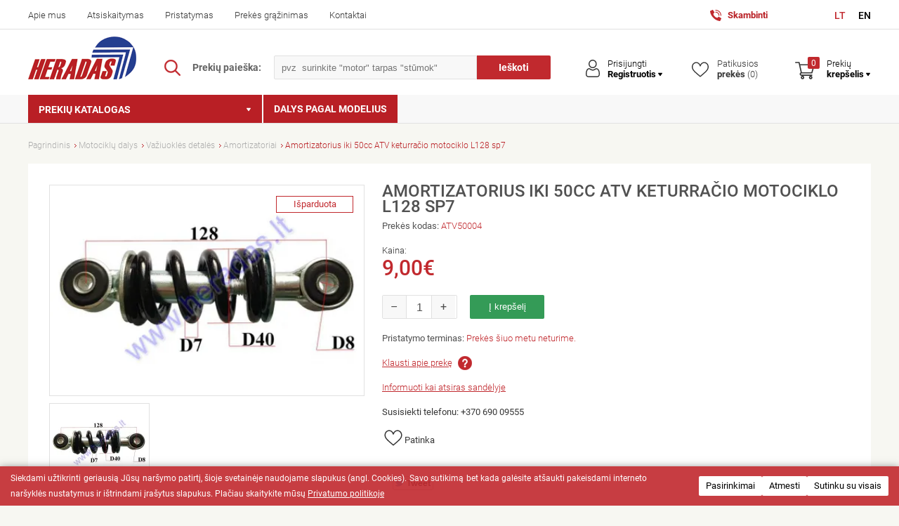

--- FILE ---
content_type: text/html; charset=utf-8
request_url: https://www.heradas.lt/amortizatorius-iki-50cc-atv-keturracio-motociklo-l127-sp7
body_size: 34274
content:
<!DOCTYPE html>
<!--[if IE]><![endif]-->
<!--[if IE 8 ]><html dir="ltr" lang="lt" class="ie8"><![endif]-->
<!--[if IE 9 ]><html dir="ltr" lang="lt" class="ie9"><![endif]-->
<!--[if (gt IE 9)|!(IE)]><!-->
<html dir="ltr" lang="lt">
<!--<![endif]-->
<head>
	<meta charset="UTF-8" />
	<meta name="viewport" content="width=device-width, initial-scale=1">
    <meta http-equiv="Content-Security-Policy" content="
        default-src 'self' https://www.heradas.lt/ https://analytics.tiktok.com/ https://www.googletagmanager.com/ https://www.sblizingas.lt/ https://skaiciuokle.sblizingas.lt/ https://apis.google.com http://developers.google.com/ https://accounts.google.com/ https://www.facebook.com/ https://www.google.com/ https://www.youtube.com/ https://secure.mokilizingas.lt/ https://api.mokilizingas.lt/ https://www.tiktok.com/;
        script-src 'self' 'unsafe-inline' https://www.heradas.lt/ https://www.google.com/ https://analytics.tiktok.com/ https://connect.facebook.net https://www.googletagmanager.com http://www.google-analytics.com http://connect.facebook.net https://apis.google.com/ https://www.sblizingas.lt/ https://www.google.com https://www.gstatic.com/ https://maps.googleapis.com https://ssl.google-analytics.com/ https://skaiciuokles.inbank.lt https://www.tiktok.com/ https://sf16-website-login.neutral.ttwstatic.com/ https://analytics.ahrefs.com/ https://googleads.g.doubleclick.net/;
        style-src 'self' 'unsafe-inline' https://www.heradas.lt/ https://www.google.com/ https://analytics.tiktok.com/ https://www.googletagmanager.com/ https://www.tiktok.com/ https://use.fontawesome.com/ https://www.heradas.lt/ https://fonts.googleapis.com/ https://sf16-website-login.neutral.ttwstatic.com/;
        img-src 'self' data: https://www.heradas.lt/ https://www.google.com/ https://analytics.tiktok.com/ https://www.googletagmanager.com/ https://www.tiktok.com/ https://www.heradas.lt/ https://www.facebook.com http://www.google-analytics.com https://maps.gstatic.com https://stats.g.doubleclick.net https://ssl.google-analytics.com/ https://*.youtube.com/ https://tarptautines.omniva.lt/ https://maps.googleapis.com/ https://sf16-website-login.neutral.ttwstatic.com/ https://www.google.lt/ads/ga-audiences/ https://www.google.lt/pagead/;
        font-src 'self' https://www.heradas.lt/ https://www.google.com/ https://analytics.tiktok.com/ https://www.googletagmanager.com/ https://www.tiktok.com/ https://fonts.gstatic.com/ https://use.fontawesome.com/ https://sf16-website-login.neutral.ttwstatic.com/;
        connect-src 'self' https://www.heradas.lt/ https://www.google.com/ https://analytics.tiktok.com/ https://www.googletagmanager.com/ https://www.tiktok.com/ https://*.google-analytics.com https://maps.googleapis.com https://*.analytics.google.com/ https://skaiciuokles.inbank.lt https://sf16-website-login.neutral.ttwstatic.com/ https://stats.g.doubleclick.net/g/collect/ https://analytics.ahrefs.com/;
    ">
	<title>Amortizatorius iki 50cc ATV keturračio motociklo L127 sp7</title>
	<meta name="og:title" content="Amortizatorius iki 50cc ATV keturračio motociklo L127 sp7" />
	<meta property="og:type" content="website" />
	<base href="https://www.heradas.lt/" />
			<meta name="keywords" content= "Amortizatorius iki 50cc ATV keturračio motociklo L127 sp7" />
	                <meta name="og:image" content= "https://www.heradas.lt/image/cache_webp/amortizatorius-iki-50cc-atv-keturracio-motociklo-l128-sp7-1200x630.webp" />
        		<meta http-equiv="X-UA-Compatible" content="IE=edge">
		<link href="https://www.heradas.lt/favicon1.ico" rel="icon" />
	    <link href="https://www.heradas.lt/amortizatorius-iki-50cc-atv-keturracio-motociklo-l127-sp7" rel="canonical"/>
	    <link href="https://www.heradas.lt/image/cache_webp/amortizatorius-iki-50cc-atv-keturracio-motociklo-l128-sp7-crop-h-453.webp" rel="preload" as="image"/>
	    <link href="https://www.heradas.lt/image/cache_webp/amortizatorius-iki-50cc-atv-keturracio-motociklo-l128-sp7-141x94.webp" rel="preload" as="image"/>
	    <link href="https://www.heradas.lt/image/cache_webp/amortizatorius-iki-50cc-atv-keturracio-motociklo-l128-sp7-422x282.webp" rel="preload" as="image"/>
	                
        <!-- Google Tag Manager -->
        <script>(function(w,d,s,l,i){w[l]=w[l]||[];w[l].push({'gtm.start':
        new Date().getTime(),event:'gtm.js'});var f=d.getElementsByTagName(s)[0],
        j=d.createElement(s),dl=l!='dataLayer'?'&l='+l:'';j.async=true;j.src=
        'https://www.googletagmanager.com/gtm.js?id='+i+dl;f.parentNode.insertBefore(j,f);
        })(window,document,'script','dataLayer','GTM-MKTC49GT');</script>
        <!-- End Google Tag Manager ////////////////////////////////////////////////// -->

    <script src="https://analytics.ahrefs.com/analytics.js" data-key="iQesGYtK5Ul1siDBTLsi4A" async></script>
    <link rel="stylesheet" href="catalog/view/theme/default/style.css?v2.20"  />
    <link rel="stylesheet" href="catalog/view/theme/default/stylesheet/style.css?v1.145"  />   
    	<link href='catalog/view/theme/default/stylesheet/google_fonts.css' rel='stylesheet' type='text/css'>
	<link href='catalog/view/theme/default/stylesheet/cookiebar.css' rel='stylesheet' type='text/css'>
	<script type="text/javascript" src="catalog/view/javascript/jquery-3.7.1.min.js?v=1.0"></script>
		<link href="catalog/view/javascript/jquery/magnific/magnific-popup.css" type="text/css" rel="stylesheet" media="screen" />
		<link href="catalog/view/theme/default/slick/slick.css" type="text/css" rel="stylesheet" media="screen" />
		<link href="catalog/view/theme/default/slick/slick-theme.css" type="text/css" rel="stylesheet" media="screen" />
		<script src="catalog/view/javascript/common.js?v1.0" type="text/javascript"></script>
	<script src="catalog/view/javascript/sideCart.js?v1.0.0" type="text/javascript"></script>
	<script src="catalog/view/javascript/dynamicPopup.js?v1.0.0" type="text/javascript"></script>
        <link href="catalog/view/theme/default/stylesheet/fontawesome/css/all.min.css" rel="stylesheet">
		<script src="catalog/view/javascript/jquery/magnific/jquery.magnific-popup.min.js" type="text/javascript"></script>
		<script src="catalog/view/theme/default/slick/slick.min.js" type="text/javascript"></script>
		<script src="catalog/view/javascript/product.js?v0.418" type="text/javascript"></script>
		<script src="https://www.googletagmanager.com/gtag/js?id=G-3TQLDVRFKF"></script>
<script type="text/javascript">
  window.dataLayer = window.dataLayer || [];
  function gtag(){dataLayer.push(arguments);}
  
            if (typeof gtag !== 'undefined') {
                gtag('consent', 'default',{
                    'ad_storage': 'denied',
                    'ad_personalization': 'denied',
                    'ad_user_data': 'denied',
                    'analytics_storage': 'denied',
                    'functionality_storage': 'denied',
                    'personalization_storage': 'denied',
                    'security_storage': 'denied'
                });
            }
        
            if (document.cookie.includes('cookiesAttended=1') && typeof gtag !== 'undefined') {
                gtag('consent', 'update',{
                    'ad_storage': (document.cookie.includes('cookiesAllowedMarketing=1') ? 'granted' : 'denied'),
                    'ad_personalization': (document.cookie.includes('cookiesAllowedMarketing=1') ? 'granted' : 'denied'),
                    'ad_user_data': (document.cookie.includes('cookiesAllowedMarketing=1') ? 'granted' : 'denied'),
                    'analytics_storage': (document.cookie.includes('cookiesAllowedAnalytics=1') ? 'granted' : 'denied'),
                    'functionality_storage': 'granted',
                    'personalization_storage': (document.cookie.includes('cookiesAllowedMarketing=1') || document.cookie.includes('cookiesAllowedAnalytics=1') ? 'granted' : 'denied'),
                    'security_storage': 'granted'
                });
            }
         gtag('js', new Date());

  gtag('config', 'G-3TQLDVRFKF');
</script>	<!-- Facebook Pixel Code -->
	<script>
	!function(f,b,e,v,n,t,s)
	{if(f.fbq)return;n=f.fbq=function(){n.callMethod?
	n.callMethod.apply(n,arguments):n.queue.push(arguments)};
	if(!f._fbq)f._fbq=n;n.push=n;n.loaded=!0;n.version='2.0';
	n.queue=[];t=b.createElement(e);t.async=!0;
	t.src=v;s=b.getElementsByTagName(e)[0];
	s.parentNode.insertBefore(t,s)}(window,document,'script',
	'https://connect.facebook.net/en_US/fbevents.js');
	 fbq('init', '436818806083211');
	fbq('track', 'PageView');
	</script>
	<noscript>
	 <img height="1" width="1" 
	src="https://www.facebook.com/tr?id=436818806083211&ev=PageView
	&noscript=1"/>
	</noscript>
	<!-- End Facebook Pixel Code -->
		<meta name="verify-paysera" content="cd6d25be91869860c5b6405ded886959">
        
                
                <script type="application/ld+json">
        {
          "@context": "https://schema.org/",
          "@type": "Product",
          "name": "Amortizatorius iki 50cc ATV keturračio motociklo L128 sp7",
          "image": ["https:\/\/www.heradas.lt\/image\/cache_webp\/amortizatorius-iki-50cc-atv-keturracio-motociklo-l128-sp7-crop-h-453.webp","https:\/\/www.heradas.lt\/image\/cache_webp\/amortizatorius-iki-50cc-atv-keturracio-motociklo-l128-sp7-crop-h-453.webp"],
          "description": "",
          "offers": {
            "@type": "Offer",
            "url": "https://www.heradas.lt/amortizatorius-iki-50cc-atv-keturracio-motociklo-l127-sp7",
            "priceCurrency": "EUR",
            "price": "9.00",
            "priceValidUntil": "2080-11-20",
            "itemCondition": "https://schema.org/NewCondition",
            "availability": "https://schema.org/OutOfStock"
          }
        }
        </script>
                	<script async src="https://www.tiktok.com/embed.js"></script>
</head>

<body class="">

<!-- Google Tag Manager (noscript) -->
<noscript><iframe src="https://www.googletagmanager.com/ns.html?id=GTM-MKTC49GT"
height="0" width="0" style="display:none;visibility:hidden"></iframe></noscript>
<!-- End Google Tag Manager (noscript) -->

<div  class="menu-bg" style="display:none;"></div>
<div  class="info-bg" style="display:none;"></div>
<span id='text_all_search_results' style='display: none;'>Visi paieškos rezultatai</span>
<header>
	<div class="header-top">
		<div class="wrap">
			<nav id="top-menu">
				<ul>
                                        <li>
                        <a href="https://www.heradas.lt/apie-mus" title="Apie mus">
						Apie mus						</a>
					</li>
                                        <li>
                        <a href="https://www.heradas.lt/atsiskaitymas892" title="Atsiskaitymas">
						Atsiskaitymas						</a>
					</li>
                                        <li>
                        <a href="https://www.heradas.lt/pristatymas" title="Pristatymas">
						Pristatymas						</a>
					</li>
                                        <li>
                        <a href="https://www.heradas.lt/prekes-grazinimas" title="Prekės grąžinimas">
						Prekės grąžinimas						</a>
					</li>
                                        <li>
                        <a href="https://www.heradas.lt/kontaktai" title="Kontaktai">
						Kontaktai						</a>
					</li>
                    				</ul>
			</nav>
            <div class="header-mobile-menu">
                <div class="background"></div>
                <div class="header-mobile-menu-content">
                    <div class="header-mobile-menu-content-top">
                        <span class="button-back">
                            <svg xmlns="http://www.w3.org/2000/svg" viewBox="0 0 640 640"><!--!Font Awesome Free v7.0.1 by @fontawesome - https://fontawesome.com License - https://fontawesome.com/license/free Copyright 2025 Fonticons, Inc.--><path d="M566.6 342.6C579.1 330.1 579.1 309.8 566.6 297.3L406.6 137.3C394.1 124.8 373.8 124.8 361.3 137.3C348.8 149.8 348.8 170.1 361.3 182.6L466.7 288L96 288C78.3 288 64 302.3 64 320C64 337.7 78.3 352 96 352L466.7 352L361.3 457.4C348.8 469.9 348.8 490.2 361.3 502.7C373.8 515.2 394.1 515.2 406.6 502.7L566.6 342.7z"></path></svg>
                        </span>
                        <span class="menu-step-title"></span>
                        <img src="/catalog/view/theme/default/images/logo.png">
                        <span class="button-close"><i class="fa fa-times"></i></span>
                    </div>
                    <div class="menu-steps">
                        <div class="menu-step menu-step-0">
                            <ul class="mobile-categories">
                                                                                                        <li data-category-id="680" data-parent-id="0">
                                                                                    <div>
                                                <span>
                                                                                                            <img src="" data-src="https://www.heradas.lt/image/cache_webp/cat_65941b0509da5-60x60.WEBP">
                                                                                                        Motociklų dalys                                                </span>
                                                <span>
                                                    <svg xmlns="http://www.w3.org/2000/svg" viewBox="0 0 640 640"><!--!Font Awesome Free v7.0.1 by @fontawesome - https://fontawesome.com License - https://fontawesome.com/license/free Copyright 2025 Fonticons, Inc.--><path d="M566.6 342.6C579.1 330.1 579.1 309.8 566.6 297.3L406.6 137.3C394.1 124.8 373.8 124.8 361.3 137.3C348.8 149.8 348.8 170.1 361.3 182.6L466.7 288L96 288C78.3 288 64 302.3 64 320C64 337.7 78.3 352 96 352L466.7 352L361.3 457.4C348.8 469.9 348.8 490.2 361.3 502.7C373.8 515.2 394.1 515.2 406.6 502.7L566.6 342.7z"></path></svg>
                                                </span>
                                            </div>
                                                                            </li>
                                                                                                        <li data-category-id="910" data-parent-id="0">
                                                                                    <a href="https://www.heradas.lt/elektriniai-triraciai" title="Elektriniai triračiai">
                                                                                                    <img src="" data-src="https://www.heradas.lt/image/cache_webp/cat_65f987df3dcf2-60x60.webp">
                                                                                                Elektriniai triračiai                                            </a>
                                                                            </li>
                                                                                                        <li data-category-id="902" data-parent-id="0">
                                                                                    <div>
                                                <span>
                                                                                                            <img src="" data-src="https://www.heradas.lt/image/cat_6059e0ff3d936.svg">
                                                                                                        Motoroleriai                                                </span>
                                                <span>
                                                    <svg xmlns="http://www.w3.org/2000/svg" viewBox="0 0 640 640"><!--!Font Awesome Free v7.0.1 by @fontawesome - https://fontawesome.com License - https://fontawesome.com/license/free Copyright 2025 Fonticons, Inc.--><path d="M566.6 342.6C579.1 330.1 579.1 309.8 566.6 297.3L406.6 137.3C394.1 124.8 373.8 124.8 361.3 137.3C348.8 149.8 348.8 170.1 361.3 182.6L466.7 288L96 288C78.3 288 64 302.3 64 320C64 337.7 78.3 352 96 352L466.7 352L361.3 457.4C348.8 469.9 348.8 490.2 361.3 502.7C373.8 515.2 394.1 515.2 406.6 502.7L566.6 342.7z"></path></svg>
                                                </span>
                                            </div>
                                                                            </li>
                                                                                                        <li data-category-id="1003" data-parent-id="0">
                                                                                    <div>
                                                <span>
                                                                                                            <img src="" data-src="https://www.heradas.lt/image/cache_webp/cat_650838a746845-60x60.webp">
                                                                                                        Motociklai                                                </span>
                                                <span>
                                                    <svg xmlns="http://www.w3.org/2000/svg" viewBox="0 0 640 640"><!--!Font Awesome Free v7.0.1 by @fontawesome - https://fontawesome.com License - https://fontawesome.com/license/free Copyright 2025 Fonticons, Inc.--><path d="M566.6 342.6C579.1 330.1 579.1 309.8 566.6 297.3L406.6 137.3C394.1 124.8 373.8 124.8 361.3 137.3C348.8 149.8 348.8 170.1 361.3 182.6L466.7 288L96 288C78.3 288 64 302.3 64 320C64 337.7 78.3 352 96 352L466.7 352L361.3 457.4C348.8 469.9 348.8 490.2 361.3 502.7C373.8 515.2 394.1 515.2 406.6 502.7L566.6 342.7z"></path></svg>
                                                </span>
                                            </div>
                                                                            </li>
                                                                                                        <li data-category-id="674" data-parent-id="0">
                                                                                    <div>
                                                <span>
                                                                                                            <img src="" data-src="https://www.heradas.lt/image/cat_6059e01a40e9d.svg">
                                                                                                        Keturračiai                                                </span>
                                                <span>
                                                    <svg xmlns="http://www.w3.org/2000/svg" viewBox="0 0 640 640"><!--!Font Awesome Free v7.0.1 by @fontawesome - https://fontawesome.com License - https://fontawesome.com/license/free Copyright 2025 Fonticons, Inc.--><path d="M566.6 342.6C579.1 330.1 579.1 309.8 566.6 297.3L406.6 137.3C394.1 124.8 373.8 124.8 361.3 137.3C348.8 149.8 348.8 170.1 361.3 182.6L466.7 288L96 288C78.3 288 64 302.3 64 320C64 337.7 78.3 352 96 352L466.7 352L361.3 457.4C348.8 469.9 348.8 490.2 361.3 502.7C373.8 515.2 394.1 515.2 406.6 502.7L566.6 342.7z"></path></svg>
                                                </span>
                                            </div>
                                                                            </li>
                                                                                                        <li data-category-id="964" data-parent-id="0">
                                                                                    <a href="https://www.heradas.lt/benzininiai-ir-elektriniai-paspirtukai" title="Elektriniai paspirtukai">
                                                                                                    <img src="" data-src="https://www.heradas.lt/image/cache_webp/cat_65f9881005c98-60x60.webp">
                                                                                                Elektriniai paspirtukai                                            </a>
                                                                            </li>
                                                                                                        <li data-category-id="909" data-parent-id="0">
                                                                                    <a href="https://www.heradas.lt/elektriniai-dviraciai" title="Elektriniai dviračiai">
                                                                                                    <img src="" data-src="https://www.heradas.lt/image/cache_webp/cat_6148453322352-60x60.WEBP">
                                                                                                Elektriniai dviračiai                                            </a>
                                                                            </li>
                                                                                                        <li data-category-id="965" data-parent-id="0">
                                                                                    <div>
                                                <span>
                                                                                                            <img src="" data-src="https://www.heradas.lt/image/cat_6059e2d7bf8a9.svg">
                                                                                                        Neįgaliųjų technika                                                </span>
                                                <span>
                                                    <svg xmlns="http://www.w3.org/2000/svg" viewBox="0 0 640 640"><!--!Font Awesome Free v7.0.1 by @fontawesome - https://fontawesome.com License - https://fontawesome.com/license/free Copyright 2025 Fonticons, Inc.--><path d="M566.6 342.6C579.1 330.1 579.1 309.8 566.6 297.3L406.6 137.3C394.1 124.8 373.8 124.8 361.3 137.3C348.8 149.8 348.8 170.1 361.3 182.6L466.7 288L96 288C78.3 288 64 302.3 64 320C64 337.7 78.3 352 96 352L466.7 352L361.3 457.4C348.8 469.9 348.8 490.2 361.3 502.7C373.8 515.2 394.1 515.2 406.6 502.7L566.6 342.7z"></path></svg>
                                                </span>
                                            </div>
                                                                            </li>
                                                                                                        <li data-category-id="911" data-parent-id="0">
                                                                                    <div>
                                                <span>
                                                                                                            <img src="" data-src="https://www.heradas.lt/image/cat_6059ea64e5c4e.svg">
                                                                                                        Eksplotacinės medžiagos                                                </span>
                                                <span>
                                                    <svg xmlns="http://www.w3.org/2000/svg" viewBox="0 0 640 640"><!--!Font Awesome Free v7.0.1 by @fontawesome - https://fontawesome.com License - https://fontawesome.com/license/free Copyright 2025 Fonticons, Inc.--><path d="M566.6 342.6C579.1 330.1 579.1 309.8 566.6 297.3L406.6 137.3C394.1 124.8 373.8 124.8 361.3 137.3C348.8 149.8 348.8 170.1 361.3 182.6L466.7 288L96 288C78.3 288 64 302.3 64 320C64 337.7 78.3 352 96 352L466.7 352L361.3 457.4C348.8 469.9 348.8 490.2 361.3 502.7C373.8 515.2 394.1 515.2 406.6 502.7L566.6 342.7z"></path></svg>
                                                </span>
                                            </div>
                                                                            </li>
                                                                                                        <li data-category-id="885" data-parent-id="0">
                                                                                    <div>
                                                <span>
                                                                                                            <img src="" data-src="https://www.heradas.lt/image/cat_6059e361b5c1b.svg">
                                                                                                        Motokroso apranga                                                </span>
                                                <span>
                                                    <svg xmlns="http://www.w3.org/2000/svg" viewBox="0 0 640 640"><!--!Font Awesome Free v7.0.1 by @fontawesome - https://fontawesome.com License - https://fontawesome.com/license/free Copyright 2025 Fonticons, Inc.--><path d="M566.6 342.6C579.1 330.1 579.1 309.8 566.6 297.3L406.6 137.3C394.1 124.8 373.8 124.8 361.3 137.3C348.8 149.8 348.8 170.1 361.3 182.6L466.7 288L96 288C78.3 288 64 302.3 64 320C64 337.7 78.3 352 96 352L466.7 352L361.3 457.4C348.8 469.9 348.8 490.2 361.3 502.7C373.8 515.2 394.1 515.2 406.6 502.7L566.6 342.7z"></path></svg>
                                                </span>
                                            </div>
                                                                            </li>
                                                                                                        <li data-category-id="972" data-parent-id="0">
                                                                                    <div>
                                                <span>
                                                                                                            <img src="" data-src="https://www.heradas.lt/image/cat_6091359be6eb8.svg">
                                                                                                        Priedai motociklams                                                </span>
                                                <span>
                                                    <svg xmlns="http://www.w3.org/2000/svg" viewBox="0 0 640 640"><!--!Font Awesome Free v7.0.1 by @fontawesome - https://fontawesome.com License - https://fontawesome.com/license/free Copyright 2025 Fonticons, Inc.--><path d="M566.6 342.6C579.1 330.1 579.1 309.8 566.6 297.3L406.6 137.3C394.1 124.8 373.8 124.8 361.3 137.3C348.8 149.8 348.8 170.1 361.3 182.6L466.7 288L96 288C78.3 288 64 302.3 64 320C64 337.7 78.3 352 96 352L466.7 352L361.3 457.4C348.8 469.9 348.8 490.2 361.3 502.7C373.8 515.2 394.1 515.2 406.6 502.7L566.6 342.7z"></path></svg>
                                                </span>
                                            </div>
                                                                            </li>
                                                                                                        <li data-category-id="879" data-parent-id="0">
                                                                                    <div>
                                                <span>
                                                                                                            <img src="" data-src="https://www.heradas.lt/image/cat_6059e42aa51c1.svg">
                                                                                                        Įrankiai                                                </span>
                                                <span>
                                                    <svg xmlns="http://www.w3.org/2000/svg" viewBox="0 0 640 640"><!--!Font Awesome Free v7.0.1 by @fontawesome - https://fontawesome.com License - https://fontawesome.com/license/free Copyright 2025 Fonticons, Inc.--><path d="M566.6 342.6C579.1 330.1 579.1 309.8 566.6 297.3L406.6 137.3C394.1 124.8 373.8 124.8 361.3 137.3C348.8 149.8 348.8 170.1 361.3 182.6L466.7 288L96 288C78.3 288 64 302.3 64 320C64 337.7 78.3 352 96 352L466.7 352L361.3 457.4C348.8 469.9 348.8 490.2 361.3 502.7C373.8 515.2 394.1 515.2 406.6 502.7L566.6 342.7z"></path></svg>
                                                </span>
                                            </div>
                                                                            </li>
                                                                                                        <li data-category-id="996" data-parent-id="0">
                                                                                    <div>
                                                <span>
                                                                                                            <img src="" data-src="https://www.heradas.lt/image/cache_webp/cat_61fb79713c18c-60x60.webp">
                                                                                                        Sodo technikos dalys                                                </span>
                                                <span>
                                                    <svg xmlns="http://www.w3.org/2000/svg" viewBox="0 0 640 640"><!--!Font Awesome Free v7.0.1 by @fontawesome - https://fontawesome.com License - https://fontawesome.com/license/free Copyright 2025 Fonticons, Inc.--><path d="M566.6 342.6C579.1 330.1 579.1 309.8 566.6 297.3L406.6 137.3C394.1 124.8 373.8 124.8 361.3 137.3C348.8 149.8 348.8 170.1 361.3 182.6L466.7 288L96 288C78.3 288 64 302.3 64 320C64 337.7 78.3 352 96 352L466.7 352L361.3 457.4C348.8 469.9 348.8 490.2 361.3 502.7C373.8 515.2 394.1 515.2 406.6 502.7L566.6 342.7z"></path></svg>
                                                </span>
                                            </div>
                                                                            </li>
                                                                                                        <li data-category-id="958" data-parent-id="0">
                                                                                    <div>
                                                <span>
                                                                                                            <img src="" data-src="https://www.heradas.lt/image/cat_6059e49ebb17e.svg">
                                                                                                        Automobilių dalys                                                </span>
                                                <span>
                                                    <svg xmlns="http://www.w3.org/2000/svg" viewBox="0 0 640 640"><!--!Font Awesome Free v7.0.1 by @fontawesome - https://fontawesome.com License - https://fontawesome.com/license/free Copyright 2025 Fonticons, Inc.--><path d="M566.6 342.6C579.1 330.1 579.1 309.8 566.6 297.3L406.6 137.3C394.1 124.8 373.8 124.8 361.3 137.3C348.8 149.8 348.8 170.1 361.3 182.6L466.7 288L96 288C78.3 288 64 302.3 64 320C64 337.7 78.3 352 96 352L466.7 352L361.3 457.4C348.8 469.9 348.8 490.2 361.3 502.7C373.8 515.2 394.1 515.2 406.6 502.7L566.6 342.7z"></path></svg>
                                                </span>
                                            </div>
                                                                            </li>
                                                                                                        <li data-category-id="897" data-parent-id="0">
                                                                                    <div>
                                                <span>
                                                                                                            <img src="" data-src="https://www.heradas.lt/image/cat_6059eace9d7b7.svg">
                                                                                                        Metalų poliravimo medžiagos                                                </span>
                                                <span>
                                                    <svg xmlns="http://www.w3.org/2000/svg" viewBox="0 0 640 640"><!--!Font Awesome Free v7.0.1 by @fontawesome - https://fontawesome.com License - https://fontawesome.com/license/free Copyright 2025 Fonticons, Inc.--><path d="M566.6 342.6C579.1 330.1 579.1 309.8 566.6 297.3L406.6 137.3C394.1 124.8 373.8 124.8 361.3 137.3C348.8 149.8 348.8 170.1 361.3 182.6L466.7 288L96 288C78.3 288 64 302.3 64 320C64 337.7 78.3 352 96 352L466.7 352L361.3 457.4C348.8 469.9 348.8 490.2 361.3 502.7C373.8 515.2 394.1 515.2 406.6 502.7L566.6 342.7z"></path></svg>
                                                </span>
                                            </div>
                                                                            </li>
                                                                                                        <li data-category-id="1002" data-parent-id="0">
                                                                                    <a href="https://www.heradas.lt/elektromobiliai-vaikams" title="Elektromobiliai vaikams">
                                                                                                    <img src="" data-src="https://www.heradas.lt/image/cache_webp/cat_667144d7975e8-60x60.webp">
                                                                                                Elektromobiliai vaikams                                            </a>
                                                                            </li>
                                                                                                        <li data-category-id="1001" data-parent-id="0">
                                                                                    <a href="https://www.heradas.lt/elektrines-slavimo-masinos" title="Grindų plovimo mašinos">
                                                                                                    <img src="" data-src="https://www.heradas.lt/image/cache_webp/cat_66bc96a3f36cf-60x60.WEBP">
                                                                                                Grindų plovimo mašinos                                            </a>
                                                                            </li>
                                                                                                        <li data-category-id="1008" data-parent-id="0">
                                                                                    <a href="https://www.heradas.lt/valciu-varikliu-dalys" title="Valčių variklių dalys">
                                                                                                    <img src="" data-src="https://www.heradas.lt/image/cache_webp/cat_67adf5bbbc117-60x60.webp">
                                                                                                Valčių variklių dalys                                            </a>
                                                                            </li>
                                                                                                                                                                        </ul>
                            <div class="line2"></div>
                            <ul class="navigation2">
                                                                <li>
                                    <a href="/susijusios-detales" title="Dalys pagal modelius">
                                    Dalys pagal modelius                                    </a>
                                </li>
                                                            </ul>
                            <div class="line2"></div>
                            <ul class="navigation3">
                                                                <li>
                                    <a href="https://www.heradas.lt/apie-mus" title="Apie mus">
                                    Apie mus                                    </a>
                                </li>
                                                                <li>
                                    <a href="https://www.heradas.lt/atsiskaitymas892" title="Atsiskaitymas">
                                    Atsiskaitymas                                    </a>
                                </li>
                                                                <li>
                                    <a href="https://www.heradas.lt/pristatymas" title="Pristatymas">
                                    Pristatymas                                    </a>
                                </li>
                                                                <li>
                                    <a href="https://www.heradas.lt/prekes-grazinimas" title="Prekės grąžinimas">
                                    Prekės grąžinimas                                    </a>
                                </li>
                                                                <li>
                                    <a href="https://www.heradas.lt/kontaktai" title="Kontaktai">
                                    Kontaktai                                    </a>
                                </li>
                                                            </ul>
                        </div>
                                                <div class="menu-step menu-step-680">
                            <ul class="mobile-categories">
                                <li>
                                    <a href="https://www.heradas.lt/moto-keturraciu-dalys" title="Motociklų dalys">Visos prekės</a>
                                </li>
                                                                    
                                <li data-category-id="688" data-parent-id="680"><a href="https://www.heradas.lt/moto-keturraciu-dalys/elektriniai-varikliai" title="Elektriniai varikliai"><img src="" data-src="https://www.heradas.lt/image/cache_webp/cat_67ab588fcecb3-60x60.webp">Elektriniai varikliai</a></li>                                                                    
                                <li data-category-id="689" data-parent-id="680"><div>
                                            <span><img src="" data-src="https://www.heradas.lt/image/cache_webp/cat_57c584ee2112c-60x60.WEBP">Motorinio dviračio dalys</span>
                                            <span>
                                                <svg xmlns="http://www.w3.org/2000/svg" viewBox="0 0 640 640"><!--!Font Awesome Free v7.0.1 by @fontawesome - https://fontawesome.com License - https://fontawesome.com/license/free Copyright 2025 Fonticons, Inc.--><path d="M566.6 342.6C579.1 330.1 579.1 309.8 566.6 297.3L406.6 137.3C394.1 124.8 373.8 124.8 361.3 137.3C348.8 149.8 348.8 170.1 361.3 182.6L466.7 288L96 288C78.3 288 64 302.3 64 320C64 337.7 78.3 352 96 352L466.7 352L361.3 457.4C348.8 469.9 348.8 490.2 361.3 502.7C373.8 515.2 394.1 515.2 406.6 502.7L566.6 342.7z"></path></svg>
                                            </span>
                                        </div></li>                                                                    
                                <li data-category-id="697" data-parent-id="680"><div>
                                            <span><img src="" data-src="https://www.heradas.lt/image/cache_webp/cat_67ac3e757b5ee-60x60.webp">Elektrinė dalis</span>
                                            <span>
                                                <svg xmlns="http://www.w3.org/2000/svg" viewBox="0 0 640 640"><!--!Font Awesome Free v7.0.1 by @fontawesome - https://fontawesome.com License - https://fontawesome.com/license/free Copyright 2025 Fonticons, Inc.--><path d="M566.6 342.6C579.1 330.1 579.1 309.8 566.6 297.3L406.6 137.3C394.1 124.8 373.8 124.8 361.3 137.3C348.8 149.8 348.8 170.1 361.3 182.6L466.7 288L96 288C78.3 288 64 302.3 64 320C64 337.7 78.3 352 96 352L466.7 352L361.3 457.4C348.8 469.9 348.8 490.2 361.3 502.7C373.8 515.2 394.1 515.2 406.6 502.7L566.6 342.7z"></path></svg>
                                            </span>
                                        </div></li>                                                                    
                                <li data-category-id="712" data-parent-id="680"><a href="https://www.heradas.lt/moto-keturraciu-dalys/lemputes" title="Lemputės"><img src="" data-src="https://www.heradas.lt/image/cache_webp/cat_67ab51b45e178-60x60.webp">Lemputės</a></li>                                                                    
                                <li data-category-id="713" data-parent-id="680"><div>
                                            <span><img src="" data-src="https://www.heradas.lt/image/cache_webp/cat_57c66c9f28331-60x60.webp">Padangos</span>
                                            <span>
                                                <svg xmlns="http://www.w3.org/2000/svg" viewBox="0 0 640 640"><!--!Font Awesome Free v7.0.1 by @fontawesome - https://fontawesome.com License - https://fontawesome.com/license/free Copyright 2025 Fonticons, Inc.--><path d="M566.6 342.6C579.1 330.1 579.1 309.8 566.6 297.3L406.6 137.3C394.1 124.8 373.8 124.8 361.3 137.3C348.8 149.8 348.8 170.1 361.3 182.6L466.7 288L96 288C78.3 288 64 302.3 64 320C64 337.7 78.3 352 96 352L466.7 352L361.3 457.4C348.8 469.9 348.8 490.2 361.3 502.7C373.8 515.2 394.1 515.2 406.6 502.7L566.6 342.7z"></path></svg>
                                            </span>
                                        </div></li>                                                                    
                                <li data-category-id="725" data-parent-id="680"><div>
                                            <span><img src="" data-src="https://www.heradas.lt/image/cache_webp/cat_57c6b02b12b00-60x60.WEBP">Vairo rankenėlės</span>
                                            <span>
                                                <svg xmlns="http://www.w3.org/2000/svg" viewBox="0 0 640 640"><!--!Font Awesome Free v7.0.1 by @fontawesome - https://fontawesome.com License - https://fontawesome.com/license/free Copyright 2025 Fonticons, Inc.--><path d="M566.6 342.6C579.1 330.1 579.1 309.8 566.6 297.3L406.6 137.3C394.1 124.8 373.8 124.8 361.3 137.3C348.8 149.8 348.8 170.1 361.3 182.6L466.7 288L96 288C78.3 288 64 302.3 64 320C64 337.7 78.3 352 96 352L466.7 352L361.3 457.4C348.8 469.9 348.8 490.2 361.3 502.7C373.8 515.2 394.1 515.2 406.6 502.7L566.6 342.7z"></path></svg>
                                            </span>
                                        </div></li>                                                                    
                                <li data-category-id="730" data-parent-id="680"><div>
                                            <span><img src="" data-src="https://www.heradas.lt/image/cache_webp/cat_57c6c223d0ec8-60x60.WEBP">Važiuoklės detalės</span>
                                            <span>
                                                <svg xmlns="http://www.w3.org/2000/svg" viewBox="0 0 640 640"><!--!Font Awesome Free v7.0.1 by @fontawesome - https://fontawesome.com License - https://fontawesome.com/license/free Copyright 2025 Fonticons, Inc.--><path d="M566.6 342.6C579.1 330.1 579.1 309.8 566.6 297.3L406.6 137.3C394.1 124.8 373.8 124.8 361.3 137.3C348.8 149.8 348.8 170.1 361.3 182.6L466.7 288L96 288C78.3 288 64 302.3 64 320C64 337.7 78.3 352 96 352L466.7 352L361.3 457.4C348.8 469.9 348.8 490.2 361.3 502.7C373.8 515.2 394.1 515.2 406.6 502.7L566.6 342.7z"></path></svg>
                                            </span>
                                        </div></li>                                                                    
                                <li data-category-id="744" data-parent-id="680"><a href="https://www.heradas.lt/moto-keturraciu-dalys/duslintuvai" title="Duslintuvai motociklams"><img src="" data-src="https://www.heradas.lt/image/cache_webp/cat_606c64a6cb721-60x60.WEBP">Duslintuvai motociklams</a></li>                                                                    
                                <li data-category-id="745" data-parent-id="680"><div>
                                            <span><img src="" data-src="https://www.heradas.lt/image/cache_webp/cat_57c6c9dc23c52-60x60.WEBP">Motociklų žibintai</span>
                                            <span>
                                                <svg xmlns="http://www.w3.org/2000/svg" viewBox="0 0 640 640"><!--!Font Awesome Free v7.0.1 by @fontawesome - https://fontawesome.com License - https://fontawesome.com/license/free Copyright 2025 Fonticons, Inc.--><path d="M566.6 342.6C579.1 330.1 579.1 309.8 566.6 297.3L406.6 137.3C394.1 124.8 373.8 124.8 361.3 137.3C348.8 149.8 348.8 170.1 361.3 182.6L466.7 288L96 288C78.3 288 64 302.3 64 320C64 337.7 78.3 352 96 352L466.7 352L361.3 457.4C348.8 469.9 348.8 490.2 361.3 502.7C373.8 515.2 394.1 515.2 406.6 502.7L566.6 342.7z"></path></svg>
                                            </span>
                                        </div></li>                                                                    
                                <li data-category-id="750" data-parent-id="680"><a href="https://www.heradas.lt/moto-keturraciu-dalys/tiuning955" title="Tiuningas"><img src="" data-src="https://www.heradas.lt/image/cache_webp/cat_606c65107a9c0-60x60.WEBP">Tiuningas</a></li>                                                                    
                                <li data-category-id="751" data-parent-id="680"><div>
                                            <span><img src="" data-src="https://www.heradas.lt/image/cache_webp/cat_59f2db47a3084-60x60.WEBP">Variklių  detalės</span>
                                            <span>
                                                <svg xmlns="http://www.w3.org/2000/svg" viewBox="0 0 640 640"><!--!Font Awesome Free v7.0.1 by @fontawesome - https://fontawesome.com License - https://fontawesome.com/license/free Copyright 2025 Fonticons, Inc.--><path d="M566.6 342.6C579.1 330.1 579.1 309.8 566.6 297.3L406.6 137.3C394.1 124.8 373.8 124.8 361.3 137.3C348.8 149.8 348.8 170.1 361.3 182.6L466.7 288L96 288C78.3 288 64 302.3 64 320C64 337.7 78.3 352 96 352L466.7 352L361.3 457.4C348.8 469.9 348.8 490.2 361.3 502.7C373.8 515.2 394.1 515.2 406.6 502.7L566.6 342.7z"></path></svg>
                                            </span>
                                        </div></li>                                                                    
                                <li data-category-id="785" data-parent-id="680"><a href="https://www.heradas.lt/moto-keturraciu-dalys/benzininiai-varikliai" title="Benzininiai varikliai motociklams"><img src="" data-src="https://www.heradas.lt/image/cache_webp/cat_607ed6508739f-60x60.webp">Benzininiai varikliai motociklams</a></li>                                                                    
                                <li data-category-id="786" data-parent-id="680"><a href="https://www.heradas.lt/moto-keturraciu-dalys/motorinio-dviracio-varikliai" title="Motorinio dviračio varikliai 2T ir 4T"><img src="" data-src="https://www.heradas.lt/image/cache_webp/cat_60817bc4ef5f0-60x60.WEBP">Motorinio dviračio varikliai 2T ir 4T</a></li>                                                                    
                                <li data-category-id="788" data-parent-id="680"><div>
                                            <span><img src="" data-src="https://www.heradas.lt/image/cache_webp/cat_57c69580d7b7f-60x60.WEBP">Stabdžiai</span>
                                            <span>
                                                <svg xmlns="http://www.w3.org/2000/svg" viewBox="0 0 640 640"><!--!Font Awesome Free v7.0.1 by @fontawesome - https://fontawesome.com License - https://fontawesome.com/license/free Copyright 2025 Fonticons, Inc.--><path d="M566.6 342.6C579.1 330.1 579.1 309.8 566.6 297.3L406.6 137.3C394.1 124.8 373.8 124.8 361.3 137.3C348.8 149.8 348.8 170.1 361.3 182.6L466.7 288L96 288C78.3 288 64 302.3 64 320C64 337.7 78.3 352 96 352L466.7 352L361.3 457.4C348.8 469.9 348.8 490.2 361.3 502.7C373.8 515.2 394.1 515.2 406.6 502.7L566.6 342.7z"></path></svg>
                                            </span>
                                        </div></li>                                                                    
                                <li data-category-id="796" data-parent-id="680"><div>
                                            <span><img src="" data-src="https://www.heradas.lt/image/cache_webp/cat_67ab5d58b88f5-60x60.webp">Elektrinių keturračių dalys</span>
                                            <span>
                                                <svg xmlns="http://www.w3.org/2000/svg" viewBox="0 0 640 640"><!--!Font Awesome Free v7.0.1 by @fontawesome - https://fontawesome.com License - https://fontawesome.com/license/free Copyright 2025 Fonticons, Inc.--><path d="M566.6 342.6C579.1 330.1 579.1 309.8 566.6 297.3L406.6 137.3C394.1 124.8 373.8 124.8 361.3 137.3C348.8 149.8 348.8 170.1 361.3 182.6L466.7 288L96 288C78.3 288 64 302.3 64 320C64 337.7 78.3 352 96 352L466.7 352L361.3 457.4C348.8 469.9 348.8 490.2 361.3 502.7C373.8 515.2 394.1 515.2 406.6 502.7L566.6 342.7z"></path></svg>
                                            </span>
                                        </div></li>                                                                    
                                <li data-category-id="800" data-parent-id="680"><div>
                                            <span><img src="" data-src="https://www.heradas.lt/image/cache_webp/cat_607ed8edcdf24-60x60.webp">Dviračių dalys</span>
                                            <span>
                                                <svg xmlns="http://www.w3.org/2000/svg" viewBox="0 0 640 640"><!--!Font Awesome Free v7.0.1 by @fontawesome - https://fontawesome.com License - https://fontawesome.com/license/free Copyright 2025 Fonticons, Inc.--><path d="M566.6 342.6C579.1 330.1 579.1 309.8 566.6 297.3L406.6 137.3C394.1 124.8 373.8 124.8 361.3 137.3C348.8 149.8 348.8 170.1 361.3 182.6L466.7 288L96 288C78.3 288 64 302.3 64 320C64 337.7 78.3 352 96 352L466.7 352L361.3 457.4C348.8 469.9 348.8 490.2 361.3 502.7C373.8 515.2 394.1 515.2 406.6 502.7L566.6 342.7z"></path></svg>
                                            </span>
                                        </div></li>                                                                    
                                <li data-category-id="815" data-parent-id="680"><div>
                                            <span><img src="" data-src="https://www.heradas.lt/image/cache_webp/cat_59f2e2043b07e-60x60.webp">Kuro sistema</span>
                                            <span>
                                                <svg xmlns="http://www.w3.org/2000/svg" viewBox="0 0 640 640"><!--!Font Awesome Free v7.0.1 by @fontawesome - https://fontawesome.com License - https://fontawesome.com/license/free Copyright 2025 Fonticons, Inc.--><path d="M566.6 342.6C579.1 330.1 579.1 309.8 566.6 297.3L406.6 137.3C394.1 124.8 373.8 124.8 361.3 137.3C348.8 149.8 348.8 170.1 361.3 182.6L466.7 288L96 288C78.3 288 64 302.3 64 320C64 337.7 78.3 352 96 352L466.7 352L361.3 457.4C348.8 469.9 348.8 490.2 361.3 502.7C373.8 515.2 394.1 515.2 406.6 502.7L566.6 342.7z"></path></svg>
                                            </span>
                                        </div></li>                                                                    
                                <li data-category-id="825" data-parent-id="680"><a href="https://www.heradas.lt/moto-keturraciu-dalys/lipdukai" title="Lipdukai motociklams"><img src="" data-src="https://www.heradas.lt/image/cache_webp/cat_599fd9abdcec6-60x60.WEBP">Lipdukai motociklams</a></li>                                                                    
                                <li data-category-id="826" data-parent-id="680"><div>
                                            <span><img src="" data-src="https://www.heradas.lt/image/cache_webp/cat_57c6afe6114af-60x60.WEBP">Šasi, kėbulas</span>
                                            <span>
                                                <svg xmlns="http://www.w3.org/2000/svg" viewBox="0 0 640 640"><!--!Font Awesome Free v7.0.1 by @fontawesome - https://fontawesome.com License - https://fontawesome.com/license/free Copyright 2025 Fonticons, Inc.--><path d="M566.6 342.6C579.1 330.1 579.1 309.8 566.6 297.3L406.6 137.3C394.1 124.8 373.8 124.8 361.3 137.3C348.8 149.8 348.8 170.1 361.3 182.6L466.7 288L96 288C78.3 288 64 302.3 64 320C64 337.7 78.3 352 96 352L466.7 352L361.3 457.4C348.8 469.9 348.8 490.2 361.3 502.7C373.8 515.2 394.1 515.2 406.6 502.7L566.6 342.7z"></path></svg>
                                            </span>
                                        </div></li>                                                                    
                                <li data-category-id="839" data-parent-id="680"><a href="https://www.heradas.lt/moto-keturraciu-dalys/paspirtuku-dalys" title="Paspirtukų dalys"><img src="" data-src="https://www.heradas.lt/image/cache_webp/cat_60817cba97a33-60x60.WEBP">Paspirtukų dalys</a></li>                                                                    
                                <li data-category-id="842" data-parent-id="680"><a href="https://www.heradas.lt/moto-keturraciu-dalys/neigaliuju-treilerio-dalys" title="Neįgaliųjų treilerio dalys"><img src="" data-src="https://www.heradas.lt/image/cache_webp/cat_6082843f2fb77-60x60.WEBP">Neįgaliųjų treilerio dalys</a></li>                                                                    
                                <li data-category-id="843" data-parent-id="680"><a href="https://www.heradas.lt/moto-keturraciu-dalys/pakrovejai" title="Pakrovėjai"><img src="" data-src="https://www.heradas.lt/image/cache_webp/cat_60815ff3394bf-60x60.webp">Pakrovėjai</a></li>                                                                    
                                <li data-category-id="857" data-parent-id="680"><div>
                                            <span><img src="" data-src="https://www.heradas.lt/image/cache_webp/cat_67ac431298ebd-60x60.webp">Akumuliatoriai motociklams</span>
                                            <span>
                                                <svg xmlns="http://www.w3.org/2000/svg" viewBox="0 0 640 640"><!--!Font Awesome Free v7.0.1 by @fontawesome - https://fontawesome.com License - https://fontawesome.com/license/free Copyright 2025 Fonticons, Inc.--><path d="M566.6 342.6C579.1 330.1 579.1 309.8 566.6 297.3L406.6 137.3C394.1 124.8 373.8 124.8 361.3 137.3C348.8 149.8 348.8 170.1 361.3 182.6L466.7 288L96 288C78.3 288 64 302.3 64 320C64 337.7 78.3 352 96 352L466.7 352L361.3 457.4C348.8 469.9 348.8 490.2 361.3 502.7C373.8 515.2 394.1 515.2 406.6 502.7L566.6 342.7z"></path></svg>
                                            </span>
                                        </div></li>                                                                    
                                <li data-category-id="860" data-parent-id="680"><div>
                                            <span><img src="" data-src="https://www.heradas.lt/image/cache_webp/cat_607edc4e0f89b-60x60.webp">Plastikinės apdailos</span>
                                            <span>
                                                <svg xmlns="http://www.w3.org/2000/svg" viewBox="0 0 640 640"><!--!Font Awesome Free v7.0.1 by @fontawesome - https://fontawesome.com License - https://fontawesome.com/license/free Copyright 2025 Fonticons, Inc.--><path d="M566.6 342.6C579.1 330.1 579.1 309.8 566.6 297.3L406.6 137.3C394.1 124.8 373.8 124.8 361.3 137.3C348.8 149.8 348.8 170.1 361.3 182.6L466.7 288L96 288C78.3 288 64 302.3 64 320C64 337.7 78.3 352 96 352L466.7 352L361.3 457.4C348.8 469.9 348.8 490.2 361.3 502.7C373.8 515.2 394.1 515.2 406.6 502.7L566.6 342.7z"></path></svg>
                                            </span>
                                        </div></li>                                                                    
                                <li data-category-id="875" data-parent-id="680"><a href="https://www.heradas.lt/moto-keturraciu-dalys/spidometro-reduktoriai" title="Spidometro reduktorius"><img src="" data-src="https://www.heradas.lt/image/cache_webp/cat_67ade6bdf3915-60x60.webp">Spidometro reduktorius</a></li>                                                                    
                                <li data-category-id="876" data-parent-id="680"><a href="https://www.heradas.lt/moto-keturraciu-dalys/vejo-deflektoriai" title="Vėjo deflektoriai"><img src="" data-src="https://www.heradas.lt/image/cache_webp/cat_67ade8053792a-60x60.webp">Vėjo deflektoriai</a></li>                                                                    
                                <li data-category-id="878" data-parent-id="680"><a href="https://www.heradas.lt/moto-keturraciu-dalys/tvirtinimo-detales-varztai" title="Tvirtinimo detalės ir varžtai"><img src="" data-src="https://www.heradas.lt/image/cache_webp/cat_67ade8c64d7ef-60x60.webp">Tvirtinimo detalės ir varžtai</a></li>                                                            </ul>
                        </div>
                                                                                                                                        <div class="menu-step menu-step-689">
                                    <ul class="mobile-categories">
                                        <li>
                                            <a href="https://www.heradas.lt/moto-keturraciu-dalys/motoriniu-dviraciu-dalys" title="Motorinio dviračio dalys">Visos prekės</a>
                                        </li>
                                                                                    
                                <li data-category-id="690" data-parent-id="689"><a href="https://www.heradas.lt/moto-keturraciu-dalys/motoriniu-dviraciu-dalys/motorinio-dviracio-sankaba568" title="Motorinio dviračio sankaba"><img src="" data-src="https://www.heradas.lt/image/cache_webp/cat_5feb23235c37e-60x60.WEBP">Motorinio dviračio sankaba</a></li>                                                                                    
                                <li data-category-id="691" data-parent-id="689"><a href="https://www.heradas.lt/moto-keturraciu-dalys/motoriniu-dviraciu-dalys/motorinio-dviracio-uzdegimo-sistema" title="Motorinio dviračio uždegimo sistema"><img src="" data-src="https://www.heradas.lt/image/cache_webp/cat_5fea361445ba5-60x60.WEBP">Motorinio dviračio uždegimo sistema</a></li>                                                                                    
                                <li data-category-id="692" data-parent-id="689"><a href="https://www.heradas.lt/moto-keturraciu-dalys/motoriniu-dviraciu-dalys/motorinio-dviracio-cilindro-dalys" title="Motorinio dviračio cilindro dalys"><img src="" data-src="https://www.heradas.lt/image/cache_webp/cat_5fea3030cad5e-60x60.WEBP">Motorinio dviračio cilindro dalys</a></li>                                                                                    
                                <li data-category-id="695" data-parent-id="689"><a href="https://www.heradas.lt/moto-keturraciu-dalys/motoriniu-dviraciu-dalys/motorinio-dviracio-velenas-blokas" title="Motorinio dviračio velenas, blokas"><img src="" data-src="https://www.heradas.lt/image/cache_webp/cat_5f241c6001d1b-60x60.webp">Motorinio dviračio velenas, blokas</a></li>                                                                            </ul>
                                </div>
                                                                                                                <div class="menu-step menu-step-697">
                                    <ul class="mobile-categories">
                                        <li>
                                            <a href="https://www.heradas.lt/moto-keturraciu-dalys/keturraciu-motociklu-dalys-elektrine-dalis" title="Elektrinė dalis">Visos prekės</a>
                                        </li>
                                                                                    
                                <li data-category-id="698" data-parent-id="697"><a href="https://www.heradas.lt/moto-keturraciu-dalys/keturraciu-motociklu-dalys-elektrine-dalis/saugikliai" title="Saugikliai"><img src="" data-src="https://www.heradas.lt/image/cache_webp/cat_64ae87b799df6-60x60.webp">Saugikliai</a></li>                                                                                    
                                <li data-category-id="699" data-parent-id="697"><a href="https://www.heradas.lt/moto-keturraciu-dalys/keturraciu-motociklu-dalys-elektrine-dalis/spyneles" title="Spynelės"><img src="" data-src="https://www.heradas.lt/image/cache_webp/cat_57c56188e6fc2-60x60.WEBP">Spynelės</a></li>                                                                                    
                                <li data-category-id="700" data-parent-id="697"><a href="https://www.heradas.lt/moto-keturraciu-dalys/keturraciu-motociklu-dalys-elektrine-dalis/prietaisu-skydeliai" title="Prietaisų skydeliai"><img src="" data-src="https://www.heradas.lt/image/cache_webp/cat_57c53a8546dd6-60x60.WEBP">Prietaisų skydeliai</a></li>                                                                                    
                                <li data-category-id="701" data-parent-id="697"><a href="https://www.heradas.lt/moto-keturraciu-dalys/keturraciu-motociklu-dalys-elektrine-dalis/aukstos-itampos-rites" title="Aukštos įtampos ritės"><img src="" data-src="https://www.heradas.lt/image/cache_webp/cat_57c535ccb8162-60x60.WEBP">Aukštos įtampos ritės</a></li>                                                                                    
                                <li data-category-id="702" data-parent-id="697"><a href="https://www.heradas.lt/moto-keturraciu-dalys/keturraciu-motociklu-dalys-elektrine-dalis/signalizacijos" title="Signalizacijos motociklams"><img src="" data-src="https://www.heradas.lt/image/cache_webp/cat_57c53bb1db03d-60x60.WEBP">Signalizacijos motociklams</a></li>                                                                                    
                                <li data-category-id="703" data-parent-id="697"><a href="https://www.heradas.lt/moto-keturraciu-dalys/keturraciu-motociklu-dalys-elektrine-dalis/itampos-reguliatoriai" title="Įtampos reguliatoriai"><img src="" data-src="https://www.heradas.lt/image/cache_webp/cat_57c5362cf17e4-60x60.WEBP">Įtampos reguliatoriai</a></li>                                                                                    
                                <li data-category-id="704" data-parent-id="697"><a href="https://www.heradas.lt/moto-keturraciu-dalys/keturraciu-motociklu-dalys-elektrine-dalis/davikliai" title="Davikliai"><img src="" data-src="https://www.heradas.lt/image/cache_webp/cat_57c53603a5065-60x60.WEBP">Davikliai</a></li>                                                                                    
                                <li data-category-id="705" data-parent-id="697"><a href="https://www.heradas.lt/moto-keturraciu-dalys/keturraciu-motociklu-dalys-elektrine-dalis/komutatoriai-cdi" title="Komutatoriai, CDI"><img src="" data-src="https://www.heradas.lt/image/cache_webp/cat_57c5392dd3ae7-60x60.WEBP">Komutatoriai, CDI</a></li>                                                                                    
                                <li data-category-id="706" data-parent-id="697"><a href="https://www.heradas.lt/moto-keturraciu-dalys/keturraciu-motociklu-dalys-elektrine-dalis/jungikliai" title="Jungikliai"><img src="" data-src="https://www.heradas.lt/image/cache_webp/cat_57c5364eeb60b-60x60.WEBP">Jungikliai</a></li>                                                                                    
                                <li data-category-id="707" data-parent-id="697"><a href="https://www.heradas.lt/moto-keturraciu-dalys/keturraciu-motociklu-dalys-elektrine-dalis/instaliaciniai-laidai" title="Instaliaciniai laidai"><img src="" data-src="https://www.heradas.lt/image/cache_webp/cat_59db790842205-60x60.WEBP">Instaliaciniai laidai</a></li>                                                                                    
                                <li data-category-id="708" data-parent-id="697"><a href="https://www.heradas.lt/moto-keturraciu-dalys/keturraciu-motociklu-dalys-elektrine-dalis/spidometrai-tachometrai" title="Spidometrai, tachometrai"><img src="" data-src="https://www.heradas.lt/image/cache_webp/cat_60802a5a087a0-60x60.WEBP">Spidometrai, tachometrai</a></li>                                                                                    
                                <li data-category-id="709" data-parent-id="697"><a href="https://www.heradas.lt/moto-keturraciu-dalys/keturraciu-motociklu-dalys-elektrine-dalis/kontroleriai" title="Kontroleriai"><img src="" data-src="https://www.heradas.lt/image/cache_webp/cat_611a47a386b33-60x60.webp">Kontroleriai</a></li>                                                                                    
                                <li data-category-id="710" data-parent-id="697"><a href="https://www.heradas.lt/moto-keturraciu-dalys/keturraciu-motociklu-dalys-elektrine-dalis/reles" title="Rėlės"><img src="" data-src="https://www.heradas.lt/image/cache_webp/cat_67adeddd28495-60x60.webp">Rėlės</a></li>                                                                                    
                                <li data-category-id="711" data-parent-id="697"><a href="https://www.heradas.lt/moto-keturraciu-dalys/keturraciu-motociklu-dalys-elektrine-dalis/garso-signalai" title="Garsiniai signalai"><img src="" data-src="https://www.heradas.lt/image/cache_webp/cat_67adee771f252-60x60.webp">Garsiniai signalai</a></li>                                                                            </ul>
                                </div>
                                                                                                                                                                    <div class="menu-step menu-step-713">
                                    <ul class="mobile-categories">
                                        <li>
                                            <a href="https://www.heradas.lt/moto-keturraciu-dalys/keturraciu-motociklu-padangos" title="Padangos">Visos prekės</a>
                                        </li>
                                                                                    
                                <li data-category-id="714" data-parent-id="713"><a href="https://www.heradas.lt/moto-keturraciu-dalys/keturraciu-motociklu-padangos/padangu-priedai" title="Padangų priedai"><img src="" data-src="https://www.heradas.lt/image/cache_webp/cat_57c5929bee7c4-60x60.WEBP">Padangų priedai</a></li>                                                                                    
                                <li data-category-id="715" data-parent-id="713"><a href="https://www.heradas.lt/moto-keturraciu-dalys/keturraciu-motociklu-padangos/motoroleriu-padangos" title="Motorolerių padangos"><img src="" data-src="https://www.heradas.lt/image/cache_webp/cat_57c58b4ca8343-60x60.webp">Motorolerių padangos</a></li>                                                                                    
                                <li data-category-id="716" data-parent-id="713"><div>
                                            <span><img src="" data-src="https://www.heradas.lt/image/cache_webp/cat_57c67369d0cf7-60x60.webp">Ratų kameros</span>
                                            <span>
                                                <svg xmlns="http://www.w3.org/2000/svg" viewBox="0 0 640 640"><!--!Font Awesome Free v7.0.1 by @fontawesome - https://fontawesome.com License - https://fontawesome.com/license/free Copyright 2025 Fonticons, Inc.--><path d="M566.6 342.6C579.1 330.1 579.1 309.8 566.6 297.3L406.6 137.3C394.1 124.8 373.8 124.8 361.3 137.3C348.8 149.8 348.8 170.1 361.3 182.6L466.7 288L96 288C78.3 288 64 302.3 64 320C64 337.7 78.3 352 96 352L466.7 352L361.3 457.4C348.8 469.9 348.8 490.2 361.3 502.7C373.8 515.2 394.1 515.2 406.6 502.7L566.6 342.7z"></path></svg>
                                            </span>
                                        </div></li>                                                                                    
                                <li data-category-id="721" data-parent-id="713"><a href="https://www.heradas.lt/moto-keturraciu-dalys/keturraciu-motociklu-padangos/motociklu-padangos" title="Motociklų padangos"><img src="" data-src="https://www.heradas.lt/image/cache_webp/cat_57c58b36d5c56-60x60.webp">Motociklų padangos</a></li>                                                                                    
                                <li data-category-id="722" data-parent-id="713"><a href="https://www.heradas.lt/moto-keturraciu-dalys/keturraciu-motociklu-padangos/keturraciu-padangos" title="Keturračių padangos"><img src="" data-src="https://www.heradas.lt/image/cache_webp/cat_57c58b282ee0c-60x60.webp">Keturračių padangos</a></li>                                                                                    
                                <li data-category-id="723" data-parent-id="713"><a href="https://www.heradas.lt/moto-keturraciu-dalys/keturraciu-motociklu-padangos/dviraciu-padangos" title="Dviračių padangos"><img src="" data-src="https://www.heradas.lt/image/cache_webp/cat_608126f916b91-60x60.webp">Dviračių padangos</a></li>                                                                                    
                                <li data-category-id="724" data-parent-id="713"><a href="https://www.heradas.lt/moto-keturraciu-dalys/keturraciu-motociklu-padangos/paspirtuku-padangos" title="Paspirtukų padangos"><img src="" data-src="https://www.heradas.lt/image/cache_webp/cat_608123c9d7d8f-60x60.WEBP">Paspirtukų padangos</a></li>                                                                            </ul>
                                </div>
                                                                                                                <div class="menu-step menu-step-725">
                                    <ul class="mobile-categories">
                                        <li>
                                            <a href="https://www.heradas.lt/moto-keturraciu-dalys/rankeneles" title="Vairo rankenėlės">Visos prekės</a>
                                        </li>
                                                                                    
                                <li data-category-id="726" data-parent-id="725"><a href="https://www.heradas.lt/moto-keturraciu-dalys/rankeneles/sankabos-rankeneles" title="Sankabos rankenėlės"><img src="" data-src="https://www.heradas.lt/image/cache_webp/cat_57c685e5a09f6-60x60.WEBP">Sankabos rankenėlės</a></li>                                                                                    
                                <li data-category-id="727" data-parent-id="725"><a href="https://www.heradas.lt/moto-keturraciu-dalys/rankeneles/akseleratoriaus-rankeneles" title="Akseleratoriaus rankenėlės"><img src="" data-src="https://www.heradas.lt/image/cache_webp/cat_5b9252c2cf577-60x60.webp">Akseleratoriaus rankenėlės</a></li>                                                                                    
                                <li data-category-id="728" data-parent-id="725"><a href="https://www.heradas.lt/moto-keturraciu-dalys/rankeneles/gumines-rankeneles" title="Guminės rankenėlės"><img src="" data-src="https://www.heradas.lt/image/cache_webp/cat_5b924b9aaa2eb-60x60.WEBP">Guminės rankenėlės</a></li>                                                                                    
                                <li data-category-id="729" data-parent-id="725"><a href="https://www.heradas.lt/moto-keturraciu-dalys/rankeneles/stabdziu-rankeneles" title="Stabdžių rankenėlės"><img src="" data-src="https://www.heradas.lt/image/cache_webp/cat_60812f3a8e7d8-60x60.webp">Stabdžių rankenėlės</a></li>                                                                            </ul>
                                </div>
                                                                                                                <div class="menu-step menu-step-730">
                                    <ul class="mobile-categories">
                                        <li>
                                            <a href="https://www.heradas.lt/moto-keturraciu-dalys/vaziuokles-detales" title="Važiuoklės detalės">Visos prekės</a>
                                        </li>
                                                                                    
                                <li data-category-id="731" data-parent-id="730"><a href="https://www.heradas.lt/moto-keturraciu-dalys/vaziuokles-detales/papildoma-prekiu-kategorija-14" title="Ašys"><img src="" data-src="https://www.heradas.lt/image/cache_webp/cat_57c6e71f326d6-60x60.WEBP">Ašys</a></li>                                                                                    
                                <li data-category-id="732" data-parent-id="730"><a href="https://www.heradas.lt/moto-keturraciu-dalys/vaziuokles-detales/papildoma-prekiu-kategorija-15" title="Amortizatoriai"><img src="" data-src="https://www.heradas.lt/image/cache_webp/cat_57c6e2a17cb13-60x60.WEBP">Amortizatoriai</a></li>                                                                                    
                                <li data-category-id="733" data-parent-id="730"><a href="https://www.heradas.lt/moto-keturraciu-dalys/vaziuokles-detales/guoliai" title="Guoliai važiuoklei"><img src="" data-src="https://www.heradas.lt/image/cache_webp/cat_57c801efc6a43-60x60.WEBP">Guoliai važiuoklei</a></li>                                                                                    
                                <li data-category-id="734" data-parent-id="730"><a href="https://www.heradas.lt/moto-keturraciu-dalys/vaziuokles-detales/traukes" title="Traukės"><img src="" data-src="https://www.heradas.lt/image/cache_webp/cat_57c9a9c3b49b8-60x60.WEBP">Traukės</a></li>                                                                                    
                                <li data-category-id="735" data-parent-id="730"><a href="https://www.heradas.lt/moto-keturraciu-dalys/vaziuokles-detales/ivores" title="Įvorės"><img src="" data-src="https://www.heradas.lt/image/cache_webp/cat_57c8072661022-60x60.WEBP">Įvorės</a></li>                                                                                    
                                <li data-category-id="736" data-parent-id="730"><a href="https://www.heradas.lt/moto-keturraciu-dalys/vaziuokles-detales/grandines-varancios" title="Grandinės, slaideriai, sujungimai"><img src="" data-src="https://www.heradas.lt/image/cache_webp/cat_5b92392373f39-60x60.webp">Grandinės, slaideriai, sujungimai</a></li>                                                                                    
                                <li data-category-id="737" data-parent-id="730"><a href="https://www.heradas.lt/moto-keturraciu-dalys/vaziuokles-detales/ratai" title="Ratai"><img src="" data-src="https://www.heradas.lt/image/cache_webp/cat_57c80d9129650-60x60.WEBP">Ratai</a></li>                                                                                    
                                <li data-category-id="738" data-parent-id="730"><a href="https://www.heradas.lt/moto-keturraciu-dalys/vaziuokles-detales/sarnyrai" title="Šarnyrai"><img src="" data-src="https://www.heradas.lt/image/cache_webp/cat_57ccfe0c90cdd-60x60.WEBP">Šarnyrai</a></li>                                                                                    
                                <li data-category-id="739" data-parent-id="730"><a href="https://www.heradas.lt/moto-keturraciu-dalys/vaziuokles-detales/sakes" title="Šakės"><img src="" data-src="https://www.heradas.lt/image/cache_webp/cat_57c9a936ef17e-60x60.WEBP">Šakės</a></li>                                                                                    
                                <li data-category-id="740" data-parent-id="730"><a href="https://www.heradas.lt/moto-keturraciu-dalys/vaziuokles-detales/stebules" title="Stebulės"><img src="" data-src="https://www.heradas.lt/image/cache_webp/cat_57c9a9a2331e9-60x60.WEBP">Stebulės</a></li>                                                                                    
                                <li data-category-id="741" data-parent-id="730"><a href="https://www.heradas.lt/moto-keturraciu-dalys/vaziuokles-detales/stipinai" title="Stipinai"><img src="" data-src="https://www.heradas.lt/image/cache_webp/cat_58108fadf268d-60x60.webp">Stipinai</a></li>                                                                                    
                                <li data-category-id="742" data-parent-id="730"><a href="https://www.heradas.lt/moto-keturraciu-dalys/vaziuokles-detales/zvaigzdutes" title="Žvaigždutės"><img src="" data-src="https://www.heradas.lt/image/cache_webp/cat_5b92354d43695-60x60.webp">Žvaigždutės</a></li>                                                                                    
                                <li data-category-id="743" data-parent-id="730"><a href="https://www.heradas.lt/moto-keturraciu-dalys/vaziuokles-detales/kryzmes" title="Kryžmės"><img src="" data-src="https://www.heradas.lt/image/cache_webp/cat_67adf3bd22c68-60x60.webp">Kryžmės</a></li>                                                                            </ul>
                                </div>
                                                                                                                                                                    <div class="menu-step menu-step-745">
                                    <ul class="mobile-categories">
                                        <li>
                                            <a href="https://www.heradas.lt/moto-keturraciu-dalys/zibintai" title="Motociklų žibintai">Visos prekės</a>
                                        </li>
                                                                                    
                                <li data-category-id="746" data-parent-id="745"><a href="https://www.heradas.lt/moto-keturraciu-dalys/zibintai/posukio-zibintai" title="Posūkio žibintai motociklams"><img src="" data-src="https://www.heradas.lt/image/cache_webp/cat_57c6dcc583a4c-60x60.WEBP">Posūkio žibintai motociklams</a></li>                                                                                    
                                <li data-category-id="747" data-parent-id="745"><a href="https://www.heradas.lt/moto-keturraciu-dalys/zibintai/priekiniai-zibintai" title="Priekiniai žibintai"><img src="" data-src="https://www.heradas.lt/image/cache_webp/cat_57c96f729b4bc-60x60.webp">Priekiniai žibintai</a></li>                                                                                    
                                <li data-category-id="748" data-parent-id="745"><a href="https://www.heradas.lt/moto-keturraciu-dalys/zibintai/galiniai-zibintai" title="Motociklų galiniai žibintai"><img src="" data-src="https://www.heradas.lt/image/cache_webp/cat_57c6d998f386b-60x60.WEBP">Motociklų galiniai žibintai</a></li>                                                                                    
                                <li data-category-id="749" data-parent-id="745"><a href="https://www.heradas.lt/moto-keturraciu-dalys/zibintai/papildomi-led-zibintai" title="LED žibintai motociklams"><img src="" data-src="https://www.heradas.lt/image/cache_webp/cat_60180cb1a6500-60x60.WEBP">LED žibintai motociklams</a></li>                                                                            </ul>
                                </div>
                                                                                                                                                                    <div class="menu-step menu-step-751">
                                    <ul class="mobile-categories">
                                        <li>
                                            <a href="https://www.heradas.lt/moto-keturraciu-dalys/keturraciu-motociklu-dalys-varikliu-detales" title="Variklių  detalės">Visos prekės</a>
                                        </li>
                                                                                    
                                <li data-category-id="752" data-parent-id="751"><a href="https://www.heradas.lt/moto-keturraciu-dalys/keturraciu-motociklu-dalys-varikliu-detales/zvakes" title="Žvakės"><img src="" data-src="https://www.heradas.lt/image/cache_webp/cat_57a821cf2d326-60x60.WEBP">Žvakės</a></li>                                                                                    
                                <li data-category-id="753" data-parent-id="751"><a href="https://www.heradas.lt/moto-keturraciu-dalys/keturraciu-motociklu-dalys-varikliu-detales/uzvedimo-kojeles" title="Užvedimo kojelės"><img src="" data-src="https://www.heradas.lt/image/cache_webp/cat_57a82203324cb-60x60.WEBP">Užvedimo kojelės</a></li>                                                                                    
                                <li data-category-id="754" data-parent-id="751"><a href="https://www.heradas.lt/moto-keturraciu-dalys/keturraciu-motociklu-dalys-varikliu-detales/greicio-deziu-ir-reduktoriu-dalys" title="Greičio dėžių ir reduktorių dalys"><img src="" data-src="https://www.heradas.lt/image/cache_webp/cat_57a822460e440-60x60.WEBP">Greičio dėžių ir reduktorių dalys</a></li>                                                                                    
                                <li data-category-id="755" data-parent-id="751"><a href="https://www.heradas.lt/moto-keturraciu-dalys/keturraciu-motociklu-dalys-varikliu-detales/variatoriu-dalys" title="Variatorių dalys"><img src="" data-src="https://www.heradas.lt/image/cache_webp/cat_582b1e91e9bf7-60x60.WEBP">Variatorių dalys</a></li>                                                                                    
                                <li data-category-id="756" data-parent-id="751"><a href="https://www.heradas.lt/moto-keturraciu-dalys/keturraciu-motociklu-dalys-varikliu-detales/grandines-variklio" title="Grandinės variklio"><img src="" data-src="https://www.heradas.lt/image/cache_webp/cat_57c9772188ed5-60x60.WEBP">Grandinės variklio</a></li>                                                                                    
                                <li data-category-id="757" data-parent-id="751"><a href="https://www.heradas.lt/moto-keturraciu-dalys/keturraciu-motociklu-dalys-varikliu-detales/dangteliai" title="Dangteliai"><img src="" data-src="https://www.heradas.lt/image/cache_webp/cat_57c976a90722f-60x60.WEBP">Dangteliai</a></li>                                                                                    
                                <li data-category-id="758" data-parent-id="751"><a href="https://www.heradas.lt/moto-keturraciu-dalys/keturraciu-motociklu-dalys-varikliu-detales/paskirstymo-veleneliai" title="Paskirstymo velenėliai"><img src="" data-src="https://www.heradas.lt/image/cache_webp/cat_57c977b119edf-60x60.WEBP">Paskirstymo velenėliai</a></li>                                                                                    
                                <li data-category-id="759" data-parent-id="751"><a href="https://www.heradas.lt/moto-keturraciu-dalys/keturraciu-motociklu-dalys-varikliu-detales/siurbliai-pompos" title="Siurbliai, pompos"><img src="" data-src="https://www.heradas.lt/image/cache_webp/cat_57c9781181b67-60x60.WEBP">Siurbliai, pompos</a></li>                                                                                    
                                <li data-category-id="760" data-parent-id="751"><a href="https://www.heradas.lt/moto-keturraciu-dalys/keturraciu-motociklu-dalys-varikliu-detales/voztuvai" title="Vožtuvai"><img src="" data-src="https://www.heradas.lt/image/cache_webp/cat_57c9791cc7d79-60x60.WEBP">Vožtuvai</a></li>                                                                                    
                                <li data-category-id="761" data-parent-id="751"><a href="https://www.heradas.lt/moto-keturraciu-dalys/keturraciu-motociklu-dalys-varikliu-detales/sankabos" title="Sankabos"><img src="" data-src="https://www.heradas.lt/image/cache_webp/cat_57c977f406979-60x60.WEBP">Sankabos</a></li>                                                                                    
                                <li data-category-id="762" data-parent-id="751"><a href="https://www.heradas.lt/moto-keturraciu-dalys/keturraciu-motociklu-dalys-varikliu-detales/galvutes" title="Galvutės"><img src="" data-src="https://www.heradas.lt/image/cache_webp/cat_57c976ea6acd8-60x60.WEBP">Galvutės</a></li>                                                                                    
                                <li data-category-id="763" data-parent-id="751"><a href="https://www.heradas.lt/moto-keturraciu-dalys/keturraciu-motociklu-dalys-varikliu-detales/starteriai" title="Starteriai"><img src="" data-src="https://www.heradas.lt/image/cache_webp/cat_57c9aa19c68f3-60x60.WEBP">Starteriai</a></li>                                                                                    
                                <li data-category-id="764" data-parent-id="751"><a href="https://www.heradas.lt/moto-keturraciu-dalys/keturraciu-motociklu-dalys-varikliu-detales/alkuniniai-velenai" title="Alkūniniai velenai"><img src="" data-src="https://www.heradas.lt/image/cache_webp/cat_59f2e6991712e-60x60.WEBP">Alkūniniai velenai</a></li>                                                                                    
                                <li data-category-id="765" data-parent-id="751"><a href="https://www.heradas.lt/moto-keturraciu-dalys/keturraciu-motociklu-dalys-varikliu-detales/rieboksliai" title="Riebokšliai varikliui"><img src="" data-src="https://www.heradas.lt/image/cache_webp/cat_57c977cd62ac2-60x60.WEBP">Riebokšliai varikliui</a></li>                                                                                    
                                <li data-category-id="766" data-parent-id="751"><a href="https://www.heradas.lt/moto-keturraciu-dalys/keturraciu-motociklu-dalys-varikliu-detales/tarpines" title="Tarpinės"><img src="" data-src="https://www.heradas.lt/image/cache_webp/cat_57c978db73516-60x60.WEBP">Tarpinės</a></li>                                                                                    
                                <li data-category-id="767" data-parent-id="751"><a href="https://www.heradas.lt/moto-keturraciu-dalys/keturraciu-motociklu-dalys-varikliu-detales/stumokliai-ziedai" title="Stūmokliai, žiedai"><img src="" data-src="https://www.heradas.lt/image/cache_webp/cat_57c978be1f4bc-60x60.WEBP">Stūmokliai, žiedai</a></li>                                                                                    
                                <li data-category-id="768" data-parent-id="751"><a href="https://www.heradas.lt/moto-keturraciu-dalys/keturraciu-motociklu-dalys-varikliu-detales/cilindrai" title="Cilindrai"><img src="" data-src="https://www.heradas.lt/image/cache_webp/cat_57c9768aef0b5-60x60.WEBP">Cilindrai</a></li>                                                                                    
                                <li data-category-id="769" data-parent-id="751"><a href="https://www.heradas.lt/moto-keturraciu-dalys/keturraciu-motociklu-dalys-varikliu-detales/generatoriaus-dalys" title="Generatoriaus dalys"><img src="" data-src="https://www.heradas.lt/image/cache_webp/cat_57c7b4b32c9d7-60x60.webp">Generatoriaus dalys</a></li>                                                                                    
                                <li data-category-id="770" data-parent-id="751"><a href="https://www.heradas.lt/moto-keturraciu-dalys/keturraciu-motociklu-dalys-varikliu-detales/begiu-svirteles" title="Bėgių svirtelės"><img src="" data-src="https://www.heradas.lt/image/cache_webp/cat_57c976622b440-60x60.WEBP">Bėgių svirtelės</a></li>                                                                                    
                                <li data-category-id="771" data-parent-id="751"><a href="https://www.heradas.lt/moto-keturraciu-dalys/keturraciu-motociklu-dalys-varikliu-detales/variatoriu-dirzai" title="Variatorių diržai"><img src="" data-src="https://www.heradas.lt/image/cache_webp/cat_582b18aee3520-60x60.WEBP">Variatorių diržai</a></li>                                                                                    
                                <li data-category-id="772" data-parent-id="751"><a href="https://www.heradas.lt/moto-keturraciu-dalys/keturraciu-motociklu-dalys-varikliu-detales/variatoriu-svareliai" title="Variatorių svareliai"><img src="" data-src="https://www.heradas.lt/image/cache_webp/cat_67ac47fd1563f-60x60.webp">Variatorių svareliai</a></li>                                                                                    
                                <li data-category-id="773" data-parent-id="751"><a href="https://www.heradas.lt/moto-keturraciu-dalys/keturraciu-motociklu-dalys-varikliu-detales/tepalo-filtrai" title="Tepalo filtrai motociklams"><img src="" data-src="https://www.heradas.lt/image/cache_webp/cat_5bc6f7462c5c4-60x60.webp">Tepalo filtrai motociklams</a></li>                                                                                    
                                <li data-category-id="774" data-parent-id="751"><a href="https://www.heradas.lt/moto-keturraciu-dalys/keturraciu-motociklu-dalys-varikliu-detales/benzininis-keturtaktis-variklis-50cc" title="Benzininis keturtaktis variklis 50CC"><img src="" data-src="https://www.heradas.lt/image/cache_webp/cat_625fcc7469d92-60x60.WEBP">Benzininis keturtaktis variklis 50CC</a></li>                                                                                    
                                <li data-category-id="775" data-parent-id="751"><a href="https://www.heradas.lt/moto-keturraciu-dalys/keturraciu-motociklu-dalys-varikliu-detales/variklio-154fmi-dalys" title="154FMI variklio dalys"><img src="" data-src="https://www.heradas.lt/image/cache_webp/cat_67adf8582e773-60x60.webp">154FMI variklio dalys</a></li>                                                                                    
                                <li data-category-id="776" data-parent-id="751"><a href="https://www.heradas.lt/moto-keturraciu-dalys/keturraciu-motociklu-dalys-varikliu-detales/variklio-156fmi-dalys" title="156FMI variklio dalys"><img src="" data-src="https://www.heradas.lt/image/cache_webp/cat_67adf99243028-60x60.webp">156FMI variklio dalys</a></li>                                                                                    
                                <li data-category-id="777" data-parent-id="751"><a href="https://www.heradas.lt/moto-keturraciu-dalys/keturraciu-motociklu-dalys-varikliu-detales/variklio-162fmj-dalys" title="162FMJ variklio dalys"><img src="" data-src="https://www.heradas.lt/image/cache_webp/cat_67ae04a98b18e-60x60.WEBP">162FMJ variklio dalys</a></li>                                                                                    
                                <li data-category-id="778" data-parent-id="751"><a href="https://www.heradas.lt/moto-keturraciu-dalys/keturraciu-motociklu-dalys-varikliu-detales/variklio-am6-dalys" title="AM6 variklio dalys"><img src="" data-src="https://www.heradas.lt/image/cache_webp/cat_67adfa31df0ab-60x60.webp">AM6 variklio dalys</a></li>                                                                                    
                                <li data-category-id="779" data-parent-id="751"><a href="https://www.heradas.lt/moto-keturraciu-dalys/keturraciu-motociklu-dalys-varikliu-detales/variklio-lifan-120-dalys" title="LIFAN 120 variklio dalys"><img src="" data-src="https://www.heradas.lt/image/cache_webp/cat_67aee4615cda9-60x60.webp">LIFAN 120 variklio dalys</a></li>                                                                                    
                                <li data-category-id="780" data-parent-id="751"><a href="https://www.heradas.lt/moto-keturraciu-dalys/keturraciu-motociklu-dalys-varikliu-detales/variklio-lifan-86-dalys" title="LIFAN 86 variklio dalys"><img src="" data-src="https://www.heradas.lt/image/cache_webp/cat_67aee55ed79b9-60x60.webp">LIFAN 86 variklio dalys</a></li>                                                                                    
                                <li data-category-id="781" data-parent-id="751"><a href="https://www.heradas.lt/moto-keturraciu-dalys/keturraciu-motociklu-dalys-varikliu-detales/variklio-xy140-dalys" title="XY140 variklio dalys"><img src="" data-src="https://www.heradas.lt/image/cache_webp/cat_67adfd571c5e6-60x60.webp">XY140 variklio dalys</a></li>                                                                                    
                                <li data-category-id="782" data-parent-id="751"><a href="https://www.heradas.lt/moto-keturraciu-dalys/keturraciu-motociklu-dalys-varikliu-detales/variklio-xy160-dalys" title="YX160 variklio dalys"><img src="" data-src="https://www.heradas.lt/image/cache_webp/cat_67adfe9f06a77-60x60.webp">YX160 variklio dalys</a></li>                                                                                    
                                <li data-category-id="783" data-parent-id="751"><a href="https://www.heradas.lt/moto-keturraciu-dalys/keturraciu-motociklu-dalys-varikliu-detales/variklio-zs154fmi-2-dalys" title="ZS154FMI-2 variklio dalys"><img src="" data-src="https://www.heradas.lt/image/cache_webp/cat_67aee39e2954d-60x60.webp">ZS154FMI-2 variklio dalys</a></li>                                                                            </ul>
                                </div>
                                                                                                                                                                                                                        <div class="menu-step menu-step-788">
                                    <ul class="mobile-categories">
                                        <li>
                                            <a href="https://www.heradas.lt/moto-keturraciu-dalys/stabdziai" title="Stabdžiai">Visos prekės</a>
                                        </li>
                                                                                    
                                <li data-category-id="789" data-parent-id="788"><a href="https://www.heradas.lt/moto-keturraciu-dalys/stabdziai/stabdziu-zarneles" title="Stabdžių žarnelės"><img src="" data-src="https://www.heradas.lt/image/cache_webp/cat_57c6ae090c2e3-60x60.WEBP">Stabdžių žarnelės</a></li>                                                                                    
                                <li data-category-id="790" data-parent-id="788"><a href="https://www.heradas.lt/moto-keturraciu-dalys/stabdziai/stabdziu-kaladeles" title="Stabdžių kaladėlės"><img src="" data-src="https://www.heradas.lt/image/cache_webp/cat_57c699d95fc88-60x60.WEBP">Stabdžių kaladėlės</a></li>                                                                                    
                                <li data-category-id="791" data-parent-id="788"><a href="https://www.heradas.lt/moto-keturraciu-dalys/stabdziai/stabdziu-diskai-bugnai" title="Stabdžių diskai, būgnai"><img src="" data-src="https://www.heradas.lt/image/cache_webp/cat_57c698de5d2a7-60x60.WEBP">Stabdžių diskai, būgnai</a></li>                                                                                    
                                <li data-category-id="792" data-parent-id="788"><a href="https://www.heradas.lt/moto-keturraciu-dalys/stabdziai/stabdziu-cilindrai" title="Stabdžių cilindrai"><img src="" data-src="https://www.heradas.lt/image/cache_webp/cat_57c6985468a68-60x60.WEBP">Stabdžių cilindrai</a></li>                                                                                    
                                <li data-category-id="793" data-parent-id="788"><a href="https://www.heradas.lt/moto-keturraciu-dalys/stabdziai/stabdziu-rankeneles138" title="Stabdžių rankenėlės"><img src="" data-src="https://www.heradas.lt/image/cache_webp/cat_57c6a9e216325-60x60.WEBP">Stabdžių rankenėlės</a></li>                                                                                    
                                <li data-category-id="794" data-parent-id="788"><a href="https://www.heradas.lt/moto-keturraciu-dalys/stabdziai/stabdziu-suportu-remonto-komplektai" title="Stabdžių suportų remonto komplektai"><img src="" data-src="https://www.heradas.lt/image/cache_webp/cat_5af58292c6ef7-60x60.webp">Stabdžių suportų remonto komplektai</a></li>                                                                                    
                                <li data-category-id="795" data-parent-id="788"><a href="https://www.heradas.lt/moto-keturraciu-dalys/stabdziai/kitos-stabdziu-sistemos-dalys" title="Kitos stabdžių sistemos dalys"><img src="" data-src="https://www.heradas.lt/image/cache_webp/cat_60813f22f0792-60x60.webp">Kitos stabdžių sistemos dalys</a></li>                                                                            </ul>
                                </div>
                                                                                                                <div class="menu-step menu-step-796">
                                    <ul class="mobile-categories">
                                        <li>
                                            <a href="https://www.heradas.lt/moto-keturraciu-dalys/elektriniu-keturraciu-dalys" title="Elektrinių keturračių dalys">Visos prekės</a>
                                        </li>
                                                                                    
                                <li data-category-id="797" data-parent-id="796"><a href="https://www.heradas.lt/moto-keturraciu-dalys/elektriniu-keturraciu-dalys/varikliai579" title="Varikliai"><img src="" data-src="https://www.heradas.lt/image/cache_webp/cat_5ad5fcbc8c361-60x60.webp">Varikliai</a></li>                                                                                    
                                <li data-category-id="798" data-parent-id="796"><a href="https://www.heradas.lt/moto-keturraciu-dalys/elektriniu-keturraciu-dalys/elektrine-dalis896" title="Elektrinė dalis"><img src="" data-src="https://www.heradas.lt/image/cache_webp/cat_5ad5feacb1be7-60x60.webp">Elektrinė dalis</a></li>                                                                                    
                                <li data-category-id="799" data-parent-id="796"><a href="https://www.heradas.lt/moto-keturraciu-dalys/elektriniu-keturraciu-dalys/rankeneles173" title="Rankenėlės"><img src="" data-src="https://www.heradas.lt/image/cache_webp/cat_5ad6dfa87343a-60x60.webp">Rankenėlės</a></li>                                                                            </ul>
                                </div>
                                                                                                                <div class="menu-step menu-step-800">
                                    <ul class="mobile-categories">
                                        <li>
                                            <a href="https://www.heradas.lt/moto-keturraciu-dalys/elektriniu-dviraciu-dalys" title="Dviračių dalys">Visos prekės</a>
                                        </li>
                                                                                    
                                <li data-category-id="801" data-parent-id="800"><a href="https://www.heradas.lt/moto-keturraciu-dalys/elektriniu-dviraciu-dalys/dviraciu-priedai" title="Dviračių priedai"><img src="" data-src="https://www.heradas.lt/image/cache_webp/cat_630343fae94c3-60x60.webp">Dviračių priedai</a></li>                                                                                    
                                <li data-category-id="802" data-parent-id="800"><a href="https://www.heradas.lt/moto-keturraciu-dalys/elektriniu-dviraciu-dalys/akumuliatoriai575" title="Akumuliatoriai"><img src="" data-src="https://www.heradas.lt/image/cache_webp/cat_607ed9622f335-60x60.webp">Akumuliatoriai</a></li>                                                                                    
                                <li data-category-id="803" data-parent-id="800"><a href="https://www.heradas.lt/moto-keturraciu-dalys/elektriniu-dviraciu-dalys/apsvietimas-elektrine-dalis" title="Apšvietimas, elektrinė dalis"><img src="" data-src="https://www.heradas.lt/image/cache_webp/cat_598d6da26abf5-60x60.webp">Apšvietimas, elektrinė dalis</a></li>                                                                                    
                                <li data-category-id="804" data-parent-id="800"><div>
                                            <span><img src="" data-src="https://www.heradas.lt/image/cache_webp/cat_598d8cdad9be1-60x60.webp">Ratai, jų dalys</span>
                                            <span>
                                                <svg xmlns="http://www.w3.org/2000/svg" viewBox="0 0 640 640"><!--!Font Awesome Free v7.0.1 by @fontawesome - https://fontawesome.com License - https://fontawesome.com/license/free Copyright 2025 Fonticons, Inc.--><path d="M566.6 342.6C579.1 330.1 579.1 309.8 566.6 297.3L406.6 137.3C394.1 124.8 373.8 124.8 361.3 137.3C348.8 149.8 348.8 170.1 361.3 182.6L466.7 288L96 288C78.3 288 64 302.3 64 320C64 337.7 78.3 352 96 352L466.7 352L361.3 457.4C348.8 469.9 348.8 490.2 361.3 502.7C373.8 515.2 394.1 515.2 406.6 502.7L566.6 342.7z"></path></svg>
                                            </span>
                                        </div></li>                                                                                    
                                <li data-category-id="807" data-parent-id="800"><a href="https://www.heradas.lt/moto-keturraciu-dalys/elektriniu-dviraciu-dalys/rankeneles215" title="Vairo rankenėlės"><img src="" data-src="https://www.heradas.lt/image/cache_webp/cat_598d8c8756b68-60x60.webp">Vairo rankenėlės</a></li>                                                                                    
                                <li data-category-id="808" data-parent-id="800"><a href="https://www.heradas.lt/moto-keturraciu-dalys/elektriniu-dviraciu-dalys/remo-dalys-vairai" title="Rėmo dalys, vairai"><img src="" data-src="https://www.heradas.lt/image/cache_webp/cat_598d923153768-60x60.webp">Rėmo dalys, vairai</a></li>                                                                                    
                                <li data-category-id="810" data-parent-id="800"><a href="https://www.heradas.lt/moto-keturraciu-dalys/elektriniu-dviraciu-dalys/varikliai-elektrifikavimo-komplektai" title="Varikliai, elektrifikavimo komplektai"><img src="" data-src="https://www.heradas.lt/image/cache_webp/cat_598d9726166b2-60x60.webp">Varikliai, elektrifikavimo komplektai</a></li>                                                                                    
                                <li data-category-id="811" data-parent-id="800"><a href="https://www.heradas.lt/moto-keturraciu-dalys/elektriniu-dviraciu-dalys/vaziuokle-pavaru-sistema" title="Važiuoklė, pavarų sistema"><img src="" data-src="https://www.heradas.lt/image/cache_webp/cat_598d9d085d26c-60x60.webp">Važiuoklė, pavarų sistema</a></li>                                                                                    
                                <li data-category-id="812" data-parent-id="800"><a href="https://www.heradas.lt/moto-keturraciu-dalys/elektriniu-dviraciu-dalys/stabdziai839" title="Stabdžiai"><img src="" data-src="https://www.heradas.lt/image/cache_webp/cat_598da1aeb0721-60x60.webp">Stabdžiai</a></li>                                                                                    
                                <li data-category-id="813" data-parent-id="800"><a href="https://www.heradas.lt/moto-keturraciu-dalys/elektriniu-dviraciu-dalys/dviratininku-salmai" title="Dviratininkų šalmai"><img src="" data-src="https://www.heradas.lt/image/cache_webp/cat_67ebe00e4f79d-60x60.webp">Dviratininkų šalmai</a></li>                                                                                    
                                <li data-category-id="814" data-parent-id="800"><a href="https://www.heradas.lt/moto-keturraciu-dalys/elektriniu-dviraciu-dalys/dviratininku-pirstines" title="Dviratininkų pirštinės"><img src="" data-src="https://www.heradas.lt/image/cache_webp/cat_67f7748b53c3c-60x60.webp">Dviratininkų pirštinės</a></li>                                                                            </ul>
                                </div>
                                                                                                                <div class="menu-step menu-step-815">
                                    <ul class="mobile-categories">
                                        <li>
                                            <a href="https://www.heradas.lt/moto-keturraciu-dalys/kuro-sistema" title="Kuro sistema">Visos prekės</a>
                                        </li>
                                                                                    
                                <li data-category-id="816" data-parent-id="815"><a href="https://www.heradas.lt/moto-keturraciu-dalys/kuro-sistema/kraneliai" title="Kraneliai"><img src="" data-src="https://www.heradas.lt/image/cache_webp/cat_6177aa0e171ea-60x60.webp">Kraneliai</a></li>                                                                                    
                                <li data-category-id="817" data-parent-id="815"><a href="https://www.heradas.lt/moto-keturraciu-dalys/kuro-sistema/aksesuarai-lipdukai-tiuning" title="Bako kamščiai"><img src="" data-src="https://www.heradas.lt/image/cache_webp/cat_57c53693f0bb5-60x60.WEBP">Bako kamščiai</a></li>                                                                                    
                                <li data-category-id="818" data-parent-id="815"><a href="https://www.heradas.lt/moto-keturraciu-dalys/kuro-sistema/bakai" title="Bakai"><img src="" data-src="https://www.heradas.lt/image/cache_webp/cat_57c536a552801-60x60.WEBP">Bakai</a></li>                                                                                    
                                <li data-category-id="819" data-parent-id="815"><a href="https://www.heradas.lt/moto-keturraciu-dalys/kuro-sistema/kolektoriai" title="Kolektoriai"><img src="" data-src="https://www.heradas.lt/image/cache_webp/cat_57c97789a8e5d-60x60.WEBP">Kolektoriai</a></li>                                                                                    
                                <li data-category-id="820" data-parent-id="815"><a href="https://www.heradas.lt/moto-keturraciu-dalys/kuro-sistema/oro-filtrai" title="Oro filtrai motociklams"><img src="" data-src="https://www.heradas.lt/image/cache_webp/cat_57c976c51b7f0-60x60.WEBP">Oro filtrai motociklams</a></li>                                                                                    
                                <li data-category-id="821" data-parent-id="815"><a href="https://www.heradas.lt/moto-keturraciu-dalys/kuro-sistema/karbiuratoriai" title="Karbiuratoriai"><img src="" data-src="https://www.heradas.lt/image/cache_webp/cat_59f2e4a445966-60x60.WEBP">Karbiuratoriai</a></li>                                                                                    
                                <li data-category-id="822" data-parent-id="815"><a href="https://www.heradas.lt/moto-keturraciu-dalys/kuro-sistema/kuro-zarneles" title="Kuro žarnelės"><img src="" data-src="https://www.heradas.lt/image/cache_webp/cat_57c57d2a9f2ce-60x60.WEBP">Kuro žarnelės</a></li>                                                                                    
                                <li data-category-id="823" data-parent-id="815"><a href="https://www.heradas.lt/moto-keturraciu-dalys/kuro-sistema/kuro-filtrai" title="Kuro filtrai"><img src="" data-src="https://www.heradas.lt/image/cache_webp/cat_60811eca5d54f-60x60.webp">Kuro filtrai</a></li>                                                                                    
                                <li data-category-id="824" data-parent-id="815"><a href="https://www.heradas.lt/moto-keturraciu-dalys/kuro-sistema/karbiuratoriu-remonto-komplektai-detales" title="Karbiuratorių remonto komplektai, detalės"><img src="" data-src="https://www.heradas.lt/image/cache_webp/cat_6113c20f3d8a6-60x60.WEBP">Karbiuratorių remonto komplektai, detalės</a></li>                                                                            </ul>
                                </div>
                                                                                                                                                                    <div class="menu-step menu-step-826">
                                    <ul class="mobile-categories">
                                        <li>
                                            <a href="https://www.heradas.lt/moto-keturraciu-dalys/sasi-kebulas" title="Šasi, kėbulas">Visos prekės</a>
                                        </li>
                                                                                    
                                <li data-category-id="827" data-parent-id="826"><div>
                                            <span><img src="" data-src="https://www.heradas.lt/image/cache_webp/cat_57c6ce9e5a096-60x60.WEBP">Trosai</span>
                                            <span>
                                                <svg xmlns="http://www.w3.org/2000/svg" viewBox="0 0 640 640"><!--!Font Awesome Free v7.0.1 by @fontawesome - https://fontawesome.com License - https://fontawesome.com/license/free Copyright 2025 Fonticons, Inc.--><path d="M566.6 342.6C579.1 330.1 579.1 309.8 566.6 297.3L406.6 137.3C394.1 124.8 373.8 124.8 361.3 137.3C348.8 149.8 348.8 170.1 361.3 182.6L466.7 288L96 288C78.3 288 64 302.3 64 320C64 337.7 78.3 352 96 352L466.7 352L361.3 457.4C348.8 469.9 348.8 490.2 361.3 502.7C373.8 515.2 394.1 515.2 406.6 502.7L566.6 342.7z"></path></svg>
                                            </span>
                                        </div></li>                                                                                    
                                <li data-category-id="832" data-parent-id="826"><a href="https://www.heradas.lt/moto-keturraciu-dalys/sasi-kebulas/ventiliatoriai-radiatoriai-ausinimas" title="Ventiliatoriai, radiatoriai, aušinimas"><img src="" data-src="https://www.heradas.lt/image/cache_webp/cat_57c6c3bc667f5-60x60.WEBP">Ventiliatoriai, radiatoriai, aušinimas</a></li>                                                                                    
                                <li data-category-id="833" data-parent-id="826"><a href="https://www.heradas.lt/moto-keturraciu-dalys/sasi-kebulas/vairai-vairu-tvirtinimas" title="Vairai, vairų tvirtinimas"><img src="" data-src="https://www.heradas.lt/image/cache_webp/cat_57c6b8a91cbb4-60x60.WEBP">Vairai, vairų tvirtinimas</a></li>                                                                                    
                                <li data-category-id="834" data-parent-id="826"><a href="https://www.heradas.lt/moto-keturraciu-dalys/sasi-kebulas/pakojai" title="Pakojai"><img src="" data-src="https://www.heradas.lt/image/cache_webp/cat_57c676da419f5-60x60.WEBP">Pakojai</a></li>                                                                                    
                                <li data-category-id="835" data-parent-id="826"><a href="https://www.heradas.lt/moto-keturraciu-dalys/sasi-kebulas/veidrodziai" title="Veidrodžiai"><img src="" data-src="https://www.heradas.lt/image/cache_webp/cat_57c6d0d97768b-60x60.WEBP">Veidrodžiai</a></li>                                                                                    
                                <li data-category-id="836" data-parent-id="826"><a href="https://www.heradas.lt/moto-keturraciu-dalys/sasi-kebulas/sedynes" title="Sėdynės"><img src="" data-src="https://www.heradas.lt/image/cache_webp/cat_57c6cac3310d3-60x60.WEBP">Sėdynės</a></li>                                                                                    
                                <li data-category-id="837" data-parent-id="826"><a href="https://www.heradas.lt/moto-keturraciu-dalys/sasi-kebulas/atramines-kojeles" title="Atraminės kojelės"><img src="" data-src="https://www.heradas.lt/image/cache_webp/cat_58297a801ecee-60x60.WEBP">Atraminės kojelės</a></li>                                                                                    
                                <li data-category-id="838" data-parent-id="826"><a href="https://www.heradas.lt/moto-keturraciu-dalys/sasi-kebulas/slaideriai-asiu-remu-apsaugos" title="Slaideriai ir ašių rėmų apsaugos"><img src="" data-src="https://www.heradas.lt/image/cache_webp/cat_67adecb3d2a37-60x60.webp">Slaideriai ir ašių rėmų apsaugos</a></li>                                                                            </ul>
                                </div>
                                                                                                                                                                                                                                                                            <div class="menu-step menu-step-857">
                                    <ul class="mobile-categories">
                                        <li>
                                            <a href="https://www.heradas.lt/moto-keturraciu-dalys/akumuliatoriai" title="Akumuliatoriai motociklams">Visos prekės</a>
                                        </li>
                                                                                    
                                <li data-category-id="858" data-parent-id="857"><a href="https://www.heradas.lt/moto-keturraciu-dalys/akumuliatoriai/svino-akumuliatoriai" title="Švino akumuliatoriai"><img src="" data-src="https://www.heradas.lt/image/cache_webp/cat_5c10b082aa07b-60x60.webp">Švino akumuliatoriai</a></li>                                                                                    
                                <li data-category-id="859" data-parent-id="857"><a href="https://www.heradas.lt/moto-keturraciu-dalys/akumuliatoriai/licio-jonu-akumuliatoriai" title="Ličio jonų akumuliatoriai"><img src="" data-src="https://www.heradas.lt/image/cache_webp/cat_607ecb55ebd16-60x60.webp">Ličio jonų akumuliatoriai</a></li>                                                                            </ul>
                                </div>
                                                                                                                <div class="menu-step menu-step-860">
                                    <ul class="mobile-categories">
                                        <li>
                                            <a href="https://www.heradas.lt/moto-keturraciu-dalys/plastikines-apdailos" title="Plastikinės apdailos">Visos prekės</a>
                                        </li>
                                                                                    
                                <li data-category-id="861" data-parent-id="860"><a href="https://www.heradas.lt/moto-keturraciu-dalys/plastikines-apdailos/apdaila-plastikine-keturraciu" title="Apdaila plastikinė keturračių"><img src="" data-src="https://www.heradas.lt/image/cache_webp/cat_606c642147595-60x60.WEBP">Apdaila plastikinė keturračių</a></li>                                                                                    
                                <li data-category-id="862" data-parent-id="860"><a href="https://www.heradas.lt/moto-keturraciu-dalys/plastikines-apdailos/apdaila-plastikine-motociklu" title="Apdaila plastikinė motociklų"><img src="" data-src="https://www.heradas.lt/image/cache_webp/cat_57c534f3144f6-60x60.WEBP">Apdaila plastikinė motociklų</a></li>                                                                            </ul>
                                </div>
                                                                                                                                                                                                                                                                <div class="menu-step menu-step-910">
                            <ul class="mobile-categories">
                                <li>
                                    <a href="https://www.heradas.lt/elektriniai-triraciai" title="Elektriniai triračiai">Visos prekės</a>
                                </li>
                                                            </ul>
                        </div>
                                                                        <div class="menu-step menu-step-902">
                            <ul class="mobile-categories">
                                <li>
                                    <a href="https://www.heradas.lt/motoroleriai" title="Motoroleriai">Visos prekės</a>
                                </li>
                                                                    
                                <li data-category-id="903" data-parent-id="902"><a href="https://www.heradas.lt/motoroleriai/benzininiai-motoroleriai-mopedai-motociklai" title="Benzininiai motoroleriai, mopedai"><img src="" data-src="https://www.heradas.lt/image/cache_webp/cat_65fa98a71623c-60x60.webp">Benzininiai motoroleriai, mopedai</a></li>                                                                    
                                <li data-category-id="904" data-parent-id="902"><a href="https://www.heradas.lt/motoroleriai/elektriniai-motoroleriai974" title="Elektriniai motoroleriai"><img src="" data-src="https://www.heradas.lt/image/cache_webp/cat_627cfd5bf23a8-60x60.webp">Elektriniai motoroleriai</a></li>                                                                    
                                <li data-category-id="905" data-parent-id="902"><a href="https://www.heradas.lt/motoroleriai/elektriniai-skuteriai" title="Elektriniai skuteriai"><img src="" data-src="https://www.heradas.lt/image/cache_webp/cat_650848ca54c00-60x60.webp">Elektriniai skuteriai</a></li>                                                            </ul>
                        </div>
                                                                                                                                                                                                                                    <div class="menu-step menu-step-1003">
                            <ul class="mobile-categories">
                                <li>
                                    <a href="https://www.heradas.lt/motociklai-1" title="Motociklai">Visos prekės</a>
                                </li>
                                                                    
                                <li data-category-id="1004" data-parent-id="1003"><a href="https://www.heradas.lt/motociklai-1/krosiniai-motociklai" title="Krosiniai motociklai"><img src="" data-src="https://www.heradas.lt/image/cache_webp/cat_65084480dfabe-60x60.webp">Krosiniai motociklai</a></li>                                                                    
                                <li data-category-id="1005" data-parent-id="1003"><a href="https://www.heradas.lt/motociklai-1/kelio-motociklai" title="Kelio motociklai"><img src="" data-src="https://www.heradas.lt/image/cache_webp/cat_650843fea9d26-60x60.webp">Kelio motociklai</a></li>                                                                    
                                <li data-category-id="1006" data-parent-id="1003"><a href="https://www.heradas.lt/motociklai-1/vaikiski-krosiniai-motociklai" title="Vaikiški krosiniai motociklai"><img src="" data-src="https://www.heradas.lt/image/cache_webp/cat_65fa991d8f546-60x60.webp">Vaikiški krosiniai motociklai</a></li>                                                            </ul>
                        </div>
                                                                                                                                                                                                                                    <div class="menu-step menu-step-674">
                            <ul class="mobile-categories">
                                <li>
                                    <a href="https://www.heradas.lt/elektriniai-keturraciai-benzininiai-keturraciai" title="Keturračiai">Visos prekės</a>
                                </li>
                                                                    
                                <li data-category-id="675" data-parent-id="674"><a href="https://www.heradas.lt/elektriniai-keturraciai-benzininiai-keturraciai/benzininiai-keturraciai772" title="Benzininiai keturračiai"><img src="" data-src="https://www.heradas.lt/image/cache_webp/cat_6310985a0f2ec-60x60.webp">Benzininiai keturračiai</a></li>                                                                    
                                <li data-category-id="676" data-parent-id="674"><a href="https://www.heradas.lt/elektriniai-keturraciai-benzininiai-keturraciai/vaikiski-keturraciai" title="Vaikiški keturračiai"><img src="" data-src="https://www.heradas.lt/image/cache_webp/cat_631099a12e8ad-60x60.webp">Vaikiški keturračiai</a></li>                                                                    
                                <li data-category-id="677" data-parent-id="674"><a href="https://www.heradas.lt/elektriniai-keturraciai-benzininiai-keturraciai/elektriniai-keturraciai" title="Elektriniai keturračiai"><img src="" data-src="https://www.heradas.lt/image/cache_webp/cat_6310994006099-60x60.webp">Elektriniai keturračiai</a></li>                                                            </ul>
                        </div>
                                                                                                                                                                                                                                    <div class="menu-step menu-step-964">
                            <ul class="mobile-categories">
                                <li>
                                    <a href="https://www.heradas.lt/benzininiai-ir-elektriniai-paspirtukai" title="Elektriniai paspirtukai">Visos prekės</a>
                                </li>
                                                            </ul>
                        </div>
                                                                        <div class="menu-step menu-step-909">
                            <ul class="mobile-categories">
                                <li>
                                    <a href="https://www.heradas.lt/elektriniai-dviraciai" title="Elektriniai dviračiai">Visos prekės</a>
                                </li>
                                                            </ul>
                        </div>
                                                                        <div class="menu-step menu-step-965">
                            <ul class="mobile-categories">
                                <li>
                                    <a href="https://www.heradas.lt/neigaliuju-vezimeliai-treileriai" title="Neįgaliųjų technika">Visos prekės</a>
                                </li>
                                                                    
                                <li data-category-id="968" data-parent-id="965"><a href="https://www.heradas.lt/neigaliuju-vezimeliai-treileriai/elektriniai-vezimeliai-elektriniai-trauktuvai-treileriai" title="Elektriniai varytuvai"><img src="" data-src="https://www.heradas.lt/image/cache_webp/cat_60993a4ced743-60x60.webp">Elektriniai varytuvai</a></li>                                                                    
                                <li data-category-id="969" data-parent-id="965"><a href="https://www.heradas.lt/neigaliuju-vezimeliai-treileriai/elektriniai-vezimeliai" title="Elektriniai vežimėliai"><img src="" data-src="https://www.heradas.lt/image/cache_webp/cat_65f98e5a14f5a-60x60.webp">Elektriniai vežimėliai</a></li>                                                            </ul>
                        </div>
                                                                                                                                                                                <div class="menu-step menu-step-911">
                            <ul class="mobile-categories">
                                <li>
                                    <a href="https://www.heradas.lt/eksplotacines-medziagos" title="Eksplotacinės medžiagos">Visos prekės</a>
                                </li>
                                                                    
                                <li data-category-id="912" data-parent-id="911"><div>
                                            <span><img src="" data-src="https://www.heradas.lt/image/cache_webp/cat_580df79d9cf8e-60x60.WEBP">Tepalai</span>
                                            <span>
                                                <svg xmlns="http://www.w3.org/2000/svg" viewBox="0 0 640 640"><!--!Font Awesome Free v7.0.1 by @fontawesome - https://fontawesome.com License - https://fontawesome.com/license/free Copyright 2025 Fonticons, Inc.--><path d="M566.6 342.6C579.1 330.1 579.1 309.8 566.6 297.3L406.6 137.3C394.1 124.8 373.8 124.8 361.3 137.3C348.8 149.8 348.8 170.1 361.3 182.6L466.7 288L96 288C78.3 288 64 302.3 64 320C64 337.7 78.3 352 96 352L466.7 352L361.3 457.4C348.8 469.9 348.8 490.2 361.3 502.7C373.8 515.2 394.1 515.2 406.6 502.7L566.6 342.7z"></path></svg>
                                            </span>
                                        </div></li>                                                                    
                                <li data-category-id="927" data-parent-id="911"><a href="https://www.heradas.lt/eksplotacines-medziagos/tepalu-priedai" title="Tepalų priedai"><img src="" data-src="https://www.heradas.lt/image/cache_webp/cat_57a820c276ac7-60x60.WEBP">Tepalų priedai</a></li>                                                                    
                                <li data-category-id="929" data-parent-id="911"><a href="https://www.heradas.lt/eksplotacines-medziagos/slifavimo-popierius" title="Šlifavimo popierius"><img src="" data-src="https://www.heradas.lt/image/cache_webp/cat_580eefb97bbf4-60x60.webp">Šlifavimo popierius</a></li>                                                                    
                                <li data-category-id="930" data-parent-id="911"><a href="https://www.heradas.lt/eksplotacines-medziagos/kvapai" title="Kvapai"><img src="" data-src="https://www.heradas.lt/image/cache_webp/cat_5af541c6c592a-60x60.webp">Kvapai</a></li>                                                                    
                                <li data-category-id="931" data-parent-id="911"><div>
                                            <span><img src="" data-src="https://www.heradas.lt/image/cache_webp/cat_5e74679703f6c-60x60.webp">COVID 19 prekės</span>
                                            <span>
                                                <svg xmlns="http://www.w3.org/2000/svg" viewBox="0 0 640 640"><!--!Font Awesome Free v7.0.1 by @fontawesome - https://fontawesome.com License - https://fontawesome.com/license/free Copyright 2025 Fonticons, Inc.--><path d="M566.6 342.6C579.1 330.1 579.1 309.8 566.6 297.3L406.6 137.3C394.1 124.8 373.8 124.8 361.3 137.3C348.8 149.8 348.8 170.1 361.3 182.6L466.7 288L96 288C78.3 288 64 302.3 64 320C64 337.7 78.3 352 96 352L466.7 352L361.3 457.4C348.8 469.9 348.8 490.2 361.3 502.7C373.8 515.2 394.1 515.2 406.6 502.7L566.6 342.7z"></path></svg>
                                            </span>
                                        </div></li>                                                                    
                                <li data-category-id="934" data-parent-id="911"><a href="https://www.heradas.lt/eksplotacines-medziagos/apsaugos-priemones" title="Apsaugos priemonės"><img src="" data-src="https://www.heradas.lt/image/cache_webp/cat_5e84669ddf850-60x60.WEBP">Apsaugos priemonės</a></li>                                                                    
                                <li data-category-id="935" data-parent-id="911"><div>
                                            <span><img src="" data-src="https://www.heradas.lt/image/cache_webp/cat_6126048bdae59-60x60.WEBP">Kėbulo remonto medžiagos</span>
                                            <span>
                                                <svg xmlns="http://www.w3.org/2000/svg" viewBox="0 0 640 640"><!--!Font Awesome Free v7.0.1 by @fontawesome - https://fontawesome.com License - https://fontawesome.com/license/free Copyright 2025 Fonticons, Inc.--><path d="M566.6 342.6C579.1 330.1 579.1 309.8 566.6 297.3L406.6 137.3C394.1 124.8 373.8 124.8 361.3 137.3C348.8 149.8 348.8 170.1 361.3 182.6L466.7 288L96 288C78.3 288 64 302.3 64 320C64 337.7 78.3 352 96 352L466.7 352L361.3 457.4C348.8 469.9 348.8 490.2 361.3 502.7C373.8 515.2 394.1 515.2 406.6 502.7L566.6 342.7z"></path></svg>
                                            </span>
                                        </div></li>                                                                    
                                <li data-category-id="944" data-parent-id="911"><a href="https://www.heradas.lt/eksplotacines-medziagos/klijai-hermetikai" title="Klijai, hermetikai"><img src="" data-src="https://www.heradas.lt/image/cache_webp/cat_61263d7c2c7fb-60x60.webp">Klijai, hermetikai</a></li>                                                                    
                                <li data-category-id="945" data-parent-id="911"><a href="https://www.heradas.lt/eksplotacines-medziagos/garsa-izoliuojancios-priemones" title="Garsą izoliuojančios priemonės"><img src="" data-src="https://www.heradas.lt/image/cache_webp/cat_61277b0242561-60x60.webp">Garsą izoliuojančios priemonės</a></li>                                                                    
                                <li data-category-id="946" data-parent-id="911"><div>
                                            <span><img src="" data-src="https://www.heradas.lt/image/cache_webp/cat_6127834e10651-60x60.webp">Priežiūros priemonės</span>
                                            <span>
                                                <svg xmlns="http://www.w3.org/2000/svg" viewBox="0 0 640 640"><!--!Font Awesome Free v7.0.1 by @fontawesome - https://fontawesome.com License - https://fontawesome.com/license/free Copyright 2025 Fonticons, Inc.--><path d="M566.6 342.6C579.1 330.1 579.1 309.8 566.6 297.3L406.6 137.3C394.1 124.8 373.8 124.8 361.3 137.3C348.8 149.8 348.8 170.1 361.3 182.6L466.7 288L96 288C78.3 288 64 302.3 64 320C64 337.7 78.3 352 96 352L466.7 352L361.3 457.4C348.8 469.9 348.8 490.2 361.3 502.7C373.8 515.2 394.1 515.2 406.6 502.7L566.6 342.7z"></path></svg>
                                            </span>
                                        </div></li>                                                                    
                                <li data-category-id="951" data-parent-id="911"><a href="https://www.heradas.lt/eksplotacines-medziagos/dazymo-reikmenys" title="Dažymo reikmenys"><img src="" data-src="https://www.heradas.lt/image/cache_webp/cat_6128d867e9e70-60x60.webp">Dažymo reikmenys</a></li>                                                                    
                                <li data-category-id="952" data-parent-id="911"><div>
                                            <span><img src="" data-src="https://www.heradas.lt/image/cache_webp/cat_6128df9cc41bd-60x60.webp">Skysčiai</span>
                                            <span>
                                                <svg xmlns="http://www.w3.org/2000/svg" viewBox="0 0 640 640"><!--!Font Awesome Free v7.0.1 by @fontawesome - https://fontawesome.com License - https://fontawesome.com/license/free Copyright 2025 Fonticons, Inc.--><path d="M566.6 342.6C579.1 330.1 579.1 309.8 566.6 297.3L406.6 137.3C394.1 124.8 373.8 124.8 361.3 137.3C348.8 149.8 348.8 170.1 361.3 182.6L466.7 288L96 288C78.3 288 64 302.3 64 320C64 337.7 78.3 352 96 352L466.7 352L361.3 457.4C348.8 469.9 348.8 490.2 361.3 502.7C373.8 515.2 394.1 515.2 406.6 502.7L566.6 342.7z"></path></svg>
                                            </span>
                                        </div></li>                                                            </ul>
                        </div>
                                                                                    <div class="menu-step menu-step-912">
                                    <ul class="mobile-categories">
                                        <li>
                                            <a href="https://www.heradas.lt/eksplotacines-medziagos/tepalai-prieziuros-priemones" title="Tepalai">Visos prekės</a>
                                        </li>
                                                                                    
                                <li data-category-id="913" data-parent-id="912"><a href="https://www.heradas.lt/eksplotacines-medziagos/tepalai-prieziuros-priemones/transmisijos-tepalai" title="Transmisijos tepalai"><img src="" data-src="https://www.heradas.lt/image/cache_webp/cat_57a82012e59a6-60x60.WEBP">Transmisijos tepalai</a></li>                                                                                    
                                <li data-category-id="914" data-parent-id="912"><a href="https://www.heradas.lt/eksplotacines-medziagos/tepalai-prieziuros-priemones/varikliu-tepalai-keturtakciams-varikliams" title="Variklių tepalai keturtakčiams varikliams"><img src="" data-src="https://www.heradas.lt/image/cache_webp/cat_57a82045aeba1-60x60.WEBP">Variklių tepalai keturtakčiams varikliams</a></li>                                                                                    
                                <li data-category-id="915" data-parent-id="912"><a href="https://www.heradas.lt/eksplotacines-medziagos/tepalai-prieziuros-priemones/sakiu-ir-amortizatoriu-tepalai" title="Šakių ir amortizatorių tepalai"><img src="" data-src="https://www.heradas.lt/image/cache_webp/cat_57a8209ef101a-60x60.WEBP">Šakių ir amortizatorių tepalai</a></li>                                                                                    
                                <li data-category-id="917" data-parent-id="912"><a href="https://www.heradas.lt/eksplotacines-medziagos/tepalai-prieziuros-priemones/grandiniu-prieziura" title="Grandinių priežiūra"><img src="" data-src="https://www.heradas.lt/image/cache_webp/cat_57d8e5cf4d640-60x60.WEBP">Grandinių priežiūra</a></li>                                                                                    
                                <li data-category-id="918" data-parent-id="912"><a href="https://www.heradas.lt/eksplotacines-medziagos/tepalai-prieziuros-priemones/varikliu-tepalai-dvitakciams-varikliams" title="Variklių tepalai dvitakčiams varikliams"><img src="" data-src="https://www.heradas.lt/image/cache_webp/cat_57a820e7e9a5d-60x60.WEBP">Variklių tepalai dvitakčiams varikliams</a></li>                                                                                    
                                <li data-category-id="919" data-parent-id="912"><a href="https://www.heradas.lt/eksplotacines-medziagos/tepalai-prieziuros-priemones/oro-kuro-elektros-stabdziu-sistemu-prieziura" title="Oro, kuro, elektros, stabdžių sistemų priežiūra"><img src="" data-src="https://www.heradas.lt/image/cache_webp/cat_57a8208e0adf9-60x60.WEBP">Oro, kuro, elektros, stabdžių sistemų priežiūra</a></li>                                                                                    
                                <li data-category-id="920" data-parent-id="912"><a href="https://www.heradas.lt/eksplotacines-medziagos/tepalai-prieziuros-priemones/hermetikai-varztu-fiksatoriai" title="Hermetikai, varžtų fiksatoriai"><img src="" data-src="https://www.heradas.lt/image/cache_webp/cat_57d8e60027249-60x60.WEBP">Hermetikai, varžtų fiksatoriai</a></li>                                                                                    
                                <li data-category-id="921" data-parent-id="912"><a href="https://www.heradas.lt/eksplotacines-medziagos/tepalai-prieziuros-priemones/kiti-tepalai" title="Kiti tepalai"><img src="" data-src="https://www.heradas.lt/image/cache_webp/cat_5894709c12d2d-60x60.WEBP">Kiti tepalai</a></li>                                                                                    
                                <li data-category-id="922" data-parent-id="912"><a href="https://www.heradas.lt/eksplotacines-medziagos/tepalai-prieziuros-priemones/konsistenciniai-tepalai" title="Konsistenciniai tepalai"><img src="" data-src="https://www.heradas.lt/image/cache_webp/cat_612646ef40ee0-60x60.webp">Konsistenciniai tepalai</a></li>                                                                                    
                                <li data-category-id="923" data-parent-id="912"><a href="https://www.heradas.lt/eksplotacines-medziagos/tepalai-prieziuros-priemones/maistiniai-tepalai" title="Maistinis tepalas"><img src="" data-src="https://www.heradas.lt/image/cache_webp/cat_67adea9984c6c-60x60.webp">Maistinis tepalas</a></li>                                                                                    
                                <li data-category-id="924" data-parent-id="912"><a href="https://www.heradas.lt/eksplotacines-medziagos/tepalai-prieziuros-priemones/industriniai-tepalai" title="Industrinė alyva ir tepalai"><img src="" data-src="https://www.heradas.lt/image/cache_webp/cat_67adebdb62e1c-60x60.webp">Industrinė alyva ir tepalai</a></li>                                                                            </ul>
                                </div>
                                                                                                                                                                                                                                                                            <div class="menu-step menu-step-931">
                                    <ul class="mobile-categories">
                                        <li>
                                            <a href="https://www.heradas.lt/eksplotacines-medziagos/covid-19-prekes" title="COVID 19 prekės">Visos prekės</a>
                                        </li>
                                                                                    
                                <li data-category-id="932" data-parent-id="931"><a href="https://www.heradas.lt/eksplotacines-medziagos/covid-19-prekes/dezinfekcinis-skystis-1l" title="Dezinfekcinis skystis, 1L"><img src="" data-src="https://www.heradas.lt/image/cache_webp/cat_5e746b52c0a38-60x60.webp">Dezinfekcinis skystis, 1L</a></li>                                                                                    
                                <li data-category-id="933" data-parent-id="931"><a href="https://www.heradas.lt/eksplotacines-medziagos/covid-19-prekes/dezinfekcinis-skystis-5l" title="Dezinfekcinis skystis, 5L"><img src="" data-src="https://www.heradas.lt/image/cache_webp/cat_5e746cb0d7e85-60x60.webp">Dezinfekcinis skystis, 5L</a></li>                                                                            </ul>
                                </div>
                                                                                                                                                                    <div class="menu-step menu-step-935">
                                    <ul class="mobile-categories">
                                        <li>
                                            <a href="https://www.heradas.lt/eksplotacines-medziagos/kebulo-remonto-medziagos" title="Kėbulo remonto medžiagos">Visos prekės</a>
                                        </li>
                                                                                    
                                <li data-category-id="936" data-parent-id="935"><a href="https://www.heradas.lt/eksplotacines-medziagos/kebulo-remonto-medziagos/moto-dalys" title="Dažai"><img src="" data-src="https://www.heradas.lt/image/cache_webp/cat_57763c629a471-60x60.WEBP">Dažai</a></li>                                                                                    
                                <li data-category-id="937" data-parent-id="935"><a href="https://www.heradas.lt/eksplotacines-medziagos/kebulo-remonto-medziagos/dazu-nuemejai" title="Dažų nuėmėjai"><img src="" data-src="https://www.heradas.lt/image/cache_webp/cat_612605e70a542-60x60.webp">Dažų nuėmėjai</a></li>                                                                                    
                                <li data-category-id="938" data-parent-id="935"><a href="https://www.heradas.lt/eksplotacines-medziagos/kebulo-remonto-medziagos/glaistai" title="Glaistai"><img src="" data-src="https://www.heradas.lt/image/cache_webp/cat_612606936b0be-60x60.WEBP">Glaistai</a></li>                                                                                    
                                <li data-category-id="939" data-parent-id="935"><a href="https://www.heradas.lt/eksplotacines-medziagos/kebulo-remonto-medziagos/antikorozines-medziagos" title="Antikorozinės medžiagos"><img src="" data-src="https://www.heradas.lt/image/cache_webp/cat_61261d893727a-60x60.webp">Antikorozinės medžiagos</a></li>                                                                                    
                                <li data-category-id="940" data-parent-id="935"><a href="https://www.heradas.lt/eksplotacines-medziagos/kebulo-remonto-medziagos/gruntai" title="Gruntai"><img src="" data-src="https://www.heradas.lt/image/cache_webp/cat_612627301bdd9-60x60.webp">Gruntai</a></li>                                                                                    
                                <li data-category-id="941" data-parent-id="935"><a href="https://www.heradas.lt/eksplotacines-medziagos/kebulo-remonto-medziagos/rudziu-surisejai" title="Rūdžių surišėjai"><img src="" data-src="https://www.heradas.lt/image/cache_webp/cat_61262c3b5c08e-60x60.webp">Rūdžių surišėjai</a></li>                                                                                    
                                <li data-category-id="942" data-parent-id="935"><a href="https://www.heradas.lt/eksplotacines-medziagos/kebulo-remonto-medziagos/skiedikliai" title="Skiedikliai"><img src="" data-src="https://www.heradas.lt/image/cache_webp/cat_612637f544c46-60x60.webp">Skiedikliai</a></li>                                                                                    
                                <li data-category-id="943" data-parent-id="935"><a href="https://www.heradas.lt/eksplotacines-medziagos/kebulo-remonto-medziagos/dangos" title="Dangos"><img src="" data-src="https://www.heradas.lt/image/cache_webp/cat_6126373b9920e-60x60.webp">Dangos</a></li>                                                                            </ul>
                                </div>
                                                                                                                                                                                                                        <div class="menu-step menu-step-946">
                                    <ul class="mobile-categories">
                                        <li>
                                            <a href="https://www.heradas.lt/eksplotacines-medziagos/prieziuros-priemones" title="Priežiūros priemonės">Visos prekės</a>
                                        </li>
                                                                                    
                                <li data-category-id="947" data-parent-id="946"><a href="https://www.heradas.lt/eksplotacines-medziagos/prieziuros-priemones/plovimo-priemones" title="Plovimo priemonės"><img src="" data-src="https://www.heradas.lt/image/cache_webp/cat_61277ff6d7367-60x60.webp">Plovimo priemonės</a></li>                                                                                    
                                <li data-category-id="948" data-parent-id="946"><a href="https://www.heradas.lt/eksplotacines-medziagos/prieziuros-priemones/salono-prieziura" title="Salono priežiūra"><img src="" data-src="https://www.heradas.lt/image/cache_webp/cat_61278ad6ca950-60x60.webp">Salono priežiūra</a></li>                                                                                    
                                <li data-category-id="949" data-parent-id="946"><a href="https://www.heradas.lt/eksplotacines-medziagos/prieziuros-priemones/vaskai" title="Vaškai"><img src="" data-src="https://www.heradas.lt/image/cache_webp/cat_612790ac10e56-60x60.webp">Vaškai</a></li>                                                                                    
                                <li data-category-id="950" data-parent-id="946"><a href="https://www.heradas.lt/eksplotacines-medziagos/prieziuros-priemones/poliravimas-pavirsiu-atnaujinimas" title="Poliravimas, paviršių atnaujinimas"><img src="" data-src="https://www.heradas.lt/image/cache_webp/cat_61279e81e1ec0-60x60.webp">Poliravimas, paviršių atnaujinimas</a></li>                                                                            </ul>
                                </div>
                                                                                                                                                                    <div class="menu-step menu-step-952">
                                    <ul class="mobile-categories">
                                        <li>
                                            <a href="https://www.heradas.lt/eksplotacines-medziagos/skysciai" title="Skysčiai">Visos prekės</a>
                                        </li>
                                                                                    
                                <li data-category-id="953" data-parent-id="952"><a href="https://www.heradas.lt/eksplotacines-medziagos/skysciai/alkuniniai-velenai-testine-2" title="Aušinimo skysčiai"><img src="" data-src="https://www.heradas.lt/image/cache_webp/cat_57a8212c17645-60x60.webp">Aušinimo skysčiai</a></li>                                                                                    
                                <li data-category-id="954" data-parent-id="952"><a href="https://www.heradas.lt/eksplotacines-medziagos/skysciai/langu-skysciai" title="Langų skysčiai"><img src="" data-src="https://www.heradas.lt/image/cache_webp/cat_6128e0e9ea61a-60x60.webp">Langų skysčiai</a></li>                                                                                    
                                <li data-category-id="955" data-parent-id="952"><a href="https://www.heradas.lt/eksplotacines-medziagos/skysciai/stabdziu-skysciai" title="Stabdžių skysčiai"><img src="" data-src="https://www.heradas.lt/image/cache/cat_6128e3edef543-60x60.jpeg">Stabdžių skysčiai</a></li>                                                                                    
                                <li data-category-id="956" data-parent-id="952"><a href="https://www.heradas.lt/eksplotacines-medziagos/skysciai/sankabos-skystis" title="Sankabos skystis"><img src="" data-src="https://www.heradas.lt/image/cache/cat_6128e432d56ad-60x60.jpeg">Sankabos skystis</a></li>                                                                            </ul>
                                </div>
                                                                                                    <div class="menu-step menu-step-885">
                            <ul class="mobile-categories">
                                <li>
                                    <a href="https://www.heradas.lt/ekipiruote" title="Motokroso apranga">Visos prekės</a>
                                </li>
                                                                    
                                <li data-category-id="886" data-parent-id="885"><a href="https://www.heradas.lt/ekipiruote/salmai" title="Krosiniai šalmai"><img src="" data-src="https://www.heradas.lt/image/cache_webp/cat_5ba1e80915902-60x60.webp">Krosiniai šalmai</a></li>                                                                    
                                <li data-category-id="887" data-parent-id="885"><a href="https://www.heradas.lt/ekipiruote/akiniai" title="Motokroso akiniai"><img src="" data-src="https://www.heradas.lt/image/cache_webp/cat_5ba1e74970de8-60x60.webp">Motokroso akiniai</a></li>                                                                    
                                <li data-category-id="888" data-parent-id="885"><a href="https://www.heradas.lt/ekipiruote/pirstines" title="Motokroso pirštinės"><img src="" data-src="https://www.heradas.lt/image/cache_webp/cat_5ba1ef191872a-60x60.webp">Motokroso pirštinės</a></li>                                                                    
                                <li data-category-id="889" data-parent-id="885"><a href="https://www.heradas.lt/ekipiruote/aksesuarai" title="Motociklų aksesuarai"><img src="" data-src="https://www.heradas.lt/image/cache_webp/cat_5b278a76d6de4-60x60.webp">Motociklų aksesuarai</a></li>                                                                    
                                <li data-category-id="890" data-parent-id="885"><a href="https://www.heradas.lt/ekipiruote/batai" title="Krosiniai batai"><img src="" data-src="https://www.heradas.lt/image/cache_webp/cat_606c677bd9d06-60x60.WEBP">Krosiniai batai</a></li>                                                                    
                                <li data-category-id="891" data-parent-id="885"><a href="https://www.heradas.lt/ekipiruote/marskineliai" title="Motokroso marškinėliai"><img src="" data-src="https://www.heradas.lt/image/cache_webp/cat_59316ddb6d1c6-60x60.webp">Motokroso marškinėliai</a></li>                                                                    
                                <li data-category-id="892" data-parent-id="885"><a href="https://www.heradas.lt/ekipiruote/kelnes" title="Motokroso kelnės"><img src="" data-src="https://www.heradas.lt/image/cache_webp/cat_5931745f67c71-60x60.webp">Motokroso kelnės</a></li>                                                                    
                                <li data-category-id="895" data-parent-id="885"><a href="https://www.heradas.lt/ekipiruote/salmu-priedai" title="Šalmų priedai"><img src="" data-src="https://www.heradas.lt/image/cache_webp/cat_67adf04c93dde-60x60.webp">Šalmų priedai</a></li>                                                                    
                                <li data-category-id="896" data-parent-id="885"><a href="https://www.heradas.lt/ekipiruote/striukes655" title="Moto striukės"><img src="" data-src="https://www.heradas.lt/image/cache_webp/cat_67adf1e8b3daf-60x60.webp">Moto striukės</a></li>                                                            </ul>
                        </div>
                                                                                                                                                                                                                                                                                                                                                                                                                                                                                                                                                            <div class="menu-step menu-step-972">
                            <ul class="mobile-categories">
                                <li>
                                    <a href="https://www.heradas.lt/reikmenys" title="Priedai motociklams">Visos prekės</a>
                                </li>
                                                                    
                                <li data-category-id="973" data-parent-id="972"><a href="https://www.heradas.lt/reikmenys/liemenes" title="Liemenės"><img src="" data-src="https://www.heradas.lt/image/cache_webp/cat_640afced79c70-60x60.webp">Liemenės</a></li>                                                                    
                                <li data-category-id="974" data-parent-id="972"><a href="https://www.heradas.lt/reikmenys/motovalandu-skaitikliai" title="Motovalandų skaitikliai"><img src="" data-src="https://www.heradas.lt/image/cache_webp/cat_608022abe7ec8-60x60.WEBP">Motovalandų skaitikliai</a></li>                                                                    
                                <li data-category-id="975" data-parent-id="972"><a href="https://www.heradas.lt/reikmenys/uzdangalai" title="Uždangalai motociklams"><img src="" data-src="https://www.heradas.lt/image/cache_webp/cat_608023fcba560-60x60.webp">Uždangalai motociklams</a></li>                                                                    
                                <li data-category-id="976" data-parent-id="972"><a href="https://www.heradas.lt/reikmenys/numeriu-laikikliai" title="Motociklų numerių rėmeliai"><img src="" data-src="https://www.heradas.lt/image/cache_webp/cat_608026bf2a739-60x60.WEBP">Motociklų numerių rėmeliai</a></li>                                                                    
                                <li data-category-id="977" data-parent-id="972"><a href="https://www.heradas.lt/reikmenys/atsvaitai" title="Motociklų atšvaitai"><img src="" data-src="https://www.heradas.lt/image/cache_webp/cat_61fb82354895f-60x60.webp">Motociklų atšvaitai</a></li>                                                                    
                                <li data-category-id="978" data-parent-id="972"><a href="https://www.heradas.lt/reikmenys/nugaros-atramos766" title="Motociklininko nugaros atramos"><img src="" data-src="https://www.heradas.lt/image/cache_webp/cat_67adb8049906e-60x60.webp">Motociklininko nugaros atramos</a></li>                                                                    
                                <li data-category-id="979" data-parent-id="972"><a href="https://www.heradas.lt/reikmenys/daiktadezes" title="Moto daiktadėžės ir krepšiai"><img src="" data-src="https://www.heradas.lt/image/cache_webp/cat_67adb98e9437c-60x60.webp">Moto daiktadėžės ir krepšiai</a></li>                                                                    
                                <li data-category-id="980" data-parent-id="972"><a href="https://www.heradas.lt/reikmenys/komunikacijos-iranga-ir-priedai" title="Motociklo pasikalbėjimo įranga ir priedai"><img src="" data-src="https://www.heradas.lt/image/cache_webp/cat_67adba8ec5ad5-60x60.webp">Motociklo pasikalbėjimo įranga ir priedai</a></li>                                                                    
                                <li data-category-id="981" data-parent-id="972"><a href="https://www.heradas.lt/reikmenys/dovanu-idejos" title="Dovanos motociklininkams"><img src="" data-src="https://www.heradas.lt/image/cache_webp/cat_67adbb5f9a8f8-60x60.webp">Dovanos motociklininkams</a></li>                                                                    
                                <li data-category-id="982" data-parent-id="972"><a href="https://www.heradas.lt/reikmenys/raktu-pakabukai" title="Moto raktų pakabukai"><img src="" data-src="https://www.heradas.lt/image/cache_webp/cat_67adbcf7ba2b2-60x60.webp">Moto raktų pakabukai</a></li>                                                                    
                                <li data-category-id="983" data-parent-id="972"><a href="https://www.heradas.lt/reikmenys/kroviniu-tinklai" title="Krovinio tvirtinimo tinklas"><img src="" data-src="https://www.heradas.lt/image/cache_webp/cat_67adbdc3e09b2-60x60.webp">Krovinio tvirtinimo tinklas</a></li>                                                                    
                                <li data-category-id="984" data-parent-id="972"><a href="https://www.heradas.lt/reikmenys/gerves" title="Tempimo gervės"><img src="" data-src="https://www.heradas.lt/image/cache_webp/cat_67adbe7be9c76-60x60.webp">Tempimo gervės</a></li>                                                                    
                                <li data-category-id="985" data-parent-id="972"><a href="https://www.heradas.lt/reikmenys/zibintuveliai" title="Žibintuvėliai"><img src="" data-src="https://www.heradas.lt/image/cache_webp/cat_67adbf697964a-60x60.webp">Žibintuvėliai</a></li>                                                                    
                                <li data-category-id="986" data-parent-id="972"><a href="https://www.heradas.lt/reikmenys/kuprines" title="Moto kuprinės"><img src="" data-src="https://www.heradas.lt/image/cache_webp/cat_67adc0106c1c5-60x60.webp">Moto kuprinės</a></li>                                                                    
                                <li data-category-id="987" data-parent-id="972"><a href="https://www.heradas.lt/reikmenys/stovyklavimo-iranga661" title="Stovyklavimo įranga"><img src="" data-src="https://www.heradas.lt/image/cache_webp/cat_67adc0f36743b-60x60.webp">Stovyklavimo įranga</a></li>                                                                    
                                <li data-category-id="988" data-parent-id="972"><a href="https://www.heradas.lt/reikmenys/uzrakinimai" title="Motociklo apsauga nuo vagystės"><img src="" data-src="https://www.heradas.lt/image/cache_webp/cat_67add26a78f39-60x60.webp">Motociklo apsauga nuo vagystės</a></li>                                                                    
                                <li data-category-id="989" data-parent-id="972"><a href="https://www.heradas.lt/reikmenys/bako-apdailos" title="Kuro bako apdaila"><img src="" data-src="https://www.heradas.lt/image/cache_webp/cat_67add4062da48-60x60.webp">Kuro bako apdaila</a></li>                                                                    
                                <li data-category-id="990" data-parent-id="972"><a href="https://www.heradas.lt/reikmenys/ventiliu-gaubtai" title="Ventilių gaubtai"><img src="" data-src="https://www.heradas.lt/image/cache_webp/cat_67add6129511e-60x60.webp">Ventilių gaubtai</a></li>                                                            </ul>
                        </div>
                                                                                                                                                                                                                                                                                                                                                                                                                                                                                                                                                                                                                                                                                                                                                                                                                                                                                                                                                                                                                                                <div class="menu-step menu-step-879">
                            <ul class="mobile-categories">
                                <li>
                                    <a href="https://www.heradas.lt/spec-mototechnikos-irankiai" title="Įrankiai">Visos prekės</a>
                                </li>
                                                                    
                                <li data-category-id="880" data-parent-id="879"><a href="https://www.heradas.lt/spec-mototechnikos-irankiai/rankiniai-irankiai" title="Rankiniai įrankiai"><img src="" data-src="https://www.heradas.lt/image/cache_webp/cat_67ade13ab8f07-60x60.webp">Rankiniai įrankiai</a></li>                                                                    
                                <li data-category-id="881" data-parent-id="879"><a href="https://www.heradas.lt/spec-mototechnikos-irankiai/elektriniai-irankiai" title="Elektriniai įrankiai"><img src="" data-src="https://www.heradas.lt/image/cache_webp/cat_67addee7225f2-60x60.webp">Elektriniai įrankiai</a></li>                                                                    
                                <li data-category-id="882" data-parent-id="879"><a href="https://www.heradas.lt/spec-mototechnikos-irankiai/peiliai050" title="Peiliai"><img src="" data-src="https://www.heradas.lt/image/cache_webp/cat_67ade0db31698-60x60.webp">Peiliai</a></li>                                                                    
                                <li data-category-id="883" data-parent-id="879"><a href="https://www.heradas.lt/spec-mototechnikos-irankiai/motociklu-keltuvai-rampos" title="Moto keltuvai ir rampos"><img src="" data-src="https://www.heradas.lt/image/cache_webp/cat_67addfa57b170-60x60.webp">Moto keltuvai ir rampos</a></li>                                                                    
                                <li data-category-id="884" data-parent-id="879"><a href="https://www.heradas.lt/spec-mototechnikos-irankiai/darbo-pirstines" title="Darbo pirštinės"><img src="" data-src="https://www.heradas.lt/image/cache_webp/cat_67ade07e75430-60x60.webp">Darbo pirštinės</a></li>                                                            </ul>
                        </div>
                                                                                                                                                                                                                                                                                                                                            <div class="menu-step menu-step-996">
                            <ul class="mobile-categories">
                                <li>
                                    <a href="https://www.heradas.lt/sodo-technikos-dalys" title="Sodo technikos dalys">Visos prekės</a>
                                </li>
                                                                    
                                <li data-category-id="997" data-parent-id="996"><a href="https://www.heradas.lt/sodo-technikos-dalys/peiliai" title="Grandininių pjūklų dalys"><img src="" data-src="https://www.heradas.lt/image/cache_webp/cat_61f93201b91a6-60x60.WEBP">Grandininių pjūklų dalys</a></li>                                                                    
                                <li data-category-id="998" data-parent-id="996"><a href="https://www.heradas.lt/sodo-technikos-dalys/karbiuratoriai475" title="Karbiuratoriai"><img src="" data-src="https://www.heradas.lt/image/cache_webp/cat_61f915db00624-60x60.webp">Karbiuratoriai</a></li>                                                                    
                                <li data-category-id="999" data-parent-id="996"><a href="https://www.heradas.lt/sodo-technikos-dalys/krumapjoviu-dalys" title="Krūmapjovių dalys"><img src="" data-src="https://www.heradas.lt/image/cache_webp/cat_61f91bea24383-60x60.webp">Krūmapjovių dalys</a></li>                                                                    
                                <li data-category-id="1000" data-parent-id="996"><a href="https://www.heradas.lt/sodo-technikos-dalys/vezimeliai" title="Vežimėliai-priekabos"><img src="" data-src="https://www.heradas.lt/image/cache_webp/cat_66fa795dba6c8-60x60.webp">Vežimėliai-priekabos</a></li>                                                            </ul>
                        </div>
                                                                                                                                                                                                                                                                                        <div class="menu-step menu-step-958">
                            <ul class="mobile-categories">
                                <li>
                                    <a href="https://www.heradas.lt/automobiliu-dalys" title="Automobilių dalys">Visos prekės</a>
                                </li>
                                                                    
                                <li data-category-id="959" data-parent-id="958"><a href="https://www.heradas.lt/automobiliu-dalys/remonto-rinkiniai" title="Automobilių remonto rinkiniai"><img src="" data-src="https://www.heradas.lt/image/cache_webp/cat_57ff21a323c1b-60x60.webp">Automobilių remonto rinkiniai</a></li>                                                                    
                                <li data-category-id="960" data-parent-id="958"><a href="https://www.heradas.lt/automobiliu-dalys/dviraciu-laikikliai" title="Automobiliniai dviračių laikikliai"><img src="" data-src="https://www.heradas.lt/image/cache_webp/cat_606c6857bf3fb-60x60.WEBP">Automobiliniai dviračių laikikliai</a></li>                                                                    
                                <li data-category-id="962" data-parent-id="958"><a href="https://www.heradas.lt/automobiliu-dalys/padangu-priedai-ziemai" title="Padangų priedai žiemai"><img src="" data-src="https://www.heradas.lt/image/cache_webp/cat_606c6884909ba-60x60.WEBP">Padangų priedai žiemai</a></li>                                                                    
                                <li data-category-id="963" data-parent-id="958"><a href="https://www.heradas.lt/automobiliu-dalys/automobilines-kedutes" title="Automobilinės kėdutės"><img src="" data-src="https://www.heradas.lt/image/cache_webp/cat_62c4182d7e01d-60x60.webp">Automobilinės kėdutės</a></li>                                                            </ul>
                        </div>
                                                                                                                                                                                                                                                                                        <div class="menu-step menu-step-897">
                            <ul class="mobile-categories">
                                <li>
                                    <a href="https://www.heradas.lt/metalu-poliravimo-medziagos" title="Metalų poliravimo medžiagos">Visos prekės</a>
                                </li>
                                                                    
                                <li data-category-id="898" data-parent-id="897"><a href="https://www.heradas.lt/metalu-poliravimo-medziagos/slifavimo-popierius288" title="Šlifavimo  popierius"><img src="" data-src="https://www.heradas.lt/image/cache_webp/cat_60a25fe7d3ccc-60x60.webp">Šlifavimo  popierius</a></li>                                                                    
                                <li data-category-id="899" data-parent-id="897"><a href="https://www.heradas.lt/metalu-poliravimo-medziagos/poliravimo-diskai" title="Poliravimo diskai"><img src="" data-src="https://www.heradas.lt/image/cache_webp/cat_60a260a8418fe-60x60.WEBP">Poliravimo diskai</a></li>                                                                    
                                <li data-category-id="900" data-parent-id="897"><a href="https://www.heradas.lt/metalu-poliravimo-medziagos/poliravimo-pasta" title="Poliravimo pasta"><img src="" data-src="https://www.heradas.lt/image/cache_webp/cat_60a261595c330-60x60.webp">Poliravimo pasta</a></li>                                                                    
                                <li data-category-id="901" data-parent-id="897"><a href="https://www.heradas.lt/metalu-poliravimo-medziagos/dazu-ir-etikeciu-nuemejai" title="Dažų ir etikečių nuėmėjai"><img src="" data-src="https://www.heradas.lt/image/cache_webp/cat_60a261fc8ae44-60x60.webp">Dažų ir etikečių nuėmėjai</a></li>                                                            </ul>
                        </div>
                                                                                                                                                                                                                                                                                        <div class="menu-step menu-step-1002">
                            <ul class="mobile-categories">
                                <li>
                                    <a href="https://www.heradas.lt/elektromobiliai-vaikams" title="Elektromobiliai vaikams">Visos prekės</a>
                                </li>
                                                            </ul>
                        </div>
                                                                        <div class="menu-step menu-step-1001">
                            <ul class="mobile-categories">
                                <li>
                                    <a href="https://www.heradas.lt/elektrines-slavimo-masinos" title="Grindų plovimo mašinos">Visos prekės</a>
                                </li>
                                                            </ul>
                        </div>
                                                                        <div class="menu-step menu-step-1008">
                            <ul class="mobile-categories">
                                <li>
                                    <a href="https://www.heradas.lt/valciu-varikliu-dalys" title="Valčių variklių dalys">Visos prekės</a>
                                </li>
                                                            </ul>
                        </div>
                                                                        <div class="menu-step menu-step-">
                            <ul class="mobile-categories">
                                <li>
                                    <a href="" title="">Visos prekės</a>
                                </li>
                                                                    
                                <li data-category-id="682" data-parent-id=""><a href="https://www.heradas.lt/moto-keturraciu-dalys/triraciu-ms03-ms04-dalys/apdaila-plastikine-triraciu-sedynes-krepsiai" title="Apdaila plastikinė triračių, sėdynės, krepšiai"><img src="" data-src="https://www.heradas.lt/image/cache_webp/cat_57c5351f2370f-60x60.WEBP">Apdaila plastikinė triračių, sėdynės, krepšiai</a></li>                                                                    
                                <li data-category-id="683" data-parent-id=""><a href="https://www.heradas.lt/moto-keturraciu-dalys/triraciu-ms03-ms04-dalys/elektrine-dalis" title="Elektrinė dalis"><img src="" data-src="https://www.heradas.lt/image/cache_webp/cat_5a2a5b8b3371f-60x60.WEBP">Elektrinė dalis</a></li>                                                                    
                                <li data-category-id="684" data-parent-id=""><a href="https://www.heradas.lt/moto-keturraciu-dalys/triraciu-ms03-ms04-dalys/lemputes637" title="Lemputės"><img src="" data-src="https://www.heradas.lt/image/cache_webp/cat_5a2a5dda8acb8-60x60.webp">Lemputės</a></li>                                                                    
                                <li data-category-id="685" data-parent-id=""><a href="https://www.heradas.lt/moto-keturraciu-dalys/triraciu-ms03-ms04-dalys/rankeneles915" title="Rankenėlės"><img src="" data-src="https://www.heradas.lt/image/cache_webp/cat_5a2a5e778844a-60x60.WEBP">Rankenėlės</a></li>                                                                    
                                <li data-category-id="686" data-parent-id=""><a href="https://www.heradas.lt/moto-keturraciu-dalys/triraciu-ms03-ms04-dalys/vaziuokles-detales716" title="Važiuoklės detalės"><img src="" data-src="https://www.heradas.lt/image/cache_webp/cat_5a2a5edc3698e-60x60.webp">Važiuoklės detalės</a></li>                                                                    
                                <li data-category-id="687" data-parent-id=""><a href="https://www.heradas.lt/moto-keturraciu-dalys/triraciu-ms03-ms04-dalys/zibintai453" title="Žibintai"><img src="" data-src="https://www.heradas.lt/image/cache_webp/cat_5a2a5f454cc1a-60x60.WEBP">Žibintai</a></li>                                                            </ul>
                        </div>
                                                                                                                                                                                                                                                                                                                                                                                                <div class="menu-step menu-step-">
                            <ul class="mobile-categories">
                                <li>
                                    <a href="" title="">Visos prekės</a>
                                </li>
                                                                    
                                <li data-category-id="845" data-parent-id=""><a href="https://www.heradas.lt/moto-keturraciu-dalys/motorolerio-hawk-dalys/varikliai569" title="Varikliai"><img src="" data-src="https://www.heradas.lt/image/cache_webp/cat_5b4de36b8a3e9-60x60.webp">Varikliai</a></li>                                                                    
                                <li data-category-id="846" data-parent-id=""><a href="https://www.heradas.lt/moto-keturraciu-dalys/motorolerio-hawk-dalys/apsvietimas-elektrine-dalis902" title="Apšvietimas, elektrinė dalis"><img src="" data-src="https://www.heradas.lt/image/cache_webp/cat_5b4f352639888-60x60.webp">Apšvietimas, elektrinė dalis</a></li>                                                                    
                                <li data-category-id="847" data-parent-id=""><a href="https://www.heradas.lt/moto-keturraciu-dalys/motorolerio-hawk-dalys/apdaila-plastikine-hawk-elektriniu-motoroleriu" title="Apdaila plastikinė HAWK elektrinių motorolerių"><img src="" data-src="https://www.heradas.lt/image/cache_webp/cat_5ca5bcba746a4-60x60.webp">Apdaila plastikinė HAWK elektrinių motorolerių</a></li>                                                                    
                                <li data-category-id="848" data-parent-id=""><a href="https://www.heradas.lt/moto-keturraciu-dalys/motorolerio-hawk-dalys/vaziuokles-detales-hawk" title="Važiuoklės detalės HAWK"><img src="" data-src="https://www.heradas.lt/image/cache_webp/cat_5b51c697d2e63-60x60.webp">Važiuoklės detalės HAWK</a></li>                                                            </ul>
                        </div>
                                                                                                                                                                                                                                                                                        <div class="menu-step menu-step-">
                            <ul class="mobile-categories">
                                <li>
                                    <a href="" title="">Visos prekės</a>
                                </li>
                                                                    
                                <li data-category-id="926" data-parent-id=""><a href="https://www.heradas.lt/eksplotacines-medziagos/dazai-gruntai-purskiama-guma/lakas-gruntas-glaistas-sandarintojai" title="Lakas, gruntas, glaistas, sandarintojai"><img src="" data-src="https://www.heradas.lt/image/cache_webp/cat_57e3743fd4360-60x60.WEBP">Lakas, gruntas, glaistas, sandarintojai</a></li>                                                            </ul>
                        </div>
                                                                                                                                                </div>
                </div>
            </div>
			<div class="right">
                                <a class="book-a-call" href="tel:+37069009555">Skambinti</a>
				<div class="languages">
					<form action="https://www.heradas.lt/index.php?route=common/language/language" method="post" enctype="multipart/form-data" id="language">
                        <a href="amortizatorius-iki-50cc-atv-keturracio-motociklo-l127-sp7" class="active" title="LT">lt</a>
                            <a href="shock-absorber-for-atv-quad-bike-up-to-50cc-l127-spring-diameter-7" title="EN">en</a>
                <input type="hidden" name="code" value="" />
    <input type="hidden" name="redirect" value="https://www.heradas.lt/amortizatorius-iki-50cc-atv-keturracio-motociklo-l127-sp7" />
</form>
				</div>
			</div>
		</div>
	</div>
	<div class="header-middle">
		<div class="wrap">
            <a href="https://www.heradas.lt/" id="logo" title="Heradas"><img src="https://www.heradas.lt/catalog/view/theme/default/images/logo.png" alt="Motorolerių, skuterių, paspirtukų, motociklų parduotuvė - Heradas.lt" title="Motorolerių, skuterių, paspirtukų, motociklų parduotuvė - Heradas.lt" ></a>
            <form id="search" action="#" method="post" data-base-url="https://www.heradas.lt/paieska">
				<label><span>Prekių paieška:</span></label>
				<button type="button" title="Ieškoti" id="bb_search">Ieškoti</button>
				<input type="text" id="input_search" name="search" value="" placeholder='pvz  surinkite "motor" tarpas "stūmok"'>
			</form>
			<div class="right">
				<div class="acc">
                    <div class="acc-icon"></div>
										<a href="https://www.heradas.lt/prisijungimas" title="Prisijungti" >Prisijungti</a>
					<a href="https://www.heradas.lt/registracija" title="Registruotis" ><b>Registruotis</b></a>
									</div>
				<div class="fave">
					<div class="fave-icon"></div>
					<a href="https://www.heradas.lt/noru-krepselis" title="Patikusios prekės">Patikusios <span><b>prekės</b> (0)</span></a>
				</div>
				<div class="basket">
					<div id="short-basket">
	<div class="basket-icon"></div>
	<div class="basket_count">0</div>
	<div class="basket-heading" title="Prekių krepšelis">Prekių <b>krepšelis</b></div>
</div>
				</div>
			</div>
		</div>
	</div>
	<div class="nav-menu">
		<div class="wrap header-nav-wrap">
			<div class="nav-catalog category-sidebar">
				<div class="title">Prekių katalogas</div>
				<div class="megamenu opened">
                    					<ul>
                                            
						                        							<li>
								<a href="https://www.heradas.lt/moto-keturraciu-dalys" title="Motociklų dalys">
																			<img src="" data-src="https://www.heradas.lt/image/cache_webp/cat_65941b0509da5-60x60.WEBP" alt="Motociklų dalys">
																		Motociklų dalys								</a>
																	<div class="submenu category-sidebar">
										<ul>
											                                                <li>
                                                    													<a href="https://www.heradas.lt/moto-keturraciu-dalys/elektriniai-varikliai" title="Elektriniai varikliai">
																													<img src="" data-src="https://www.heradas.lt/image/cache_webp/cat_67ab588fcecb3-60x60.webp" alt="Elektriniai varikliai">
																												Elektriniai varikliai																											</a>
                                                    													<a href="https://www.heradas.lt/moto-keturraciu-dalys/keturraciu-motociklu-padangos" title="Padangos">
																													<img src="" data-src="https://www.heradas.lt/image/cache_webp/cat_57c66c9f28331-60x60.webp" alt="Padangos">
																												Padangos																													<ul>
																																	<li><a href="https://www.heradas.lt/moto-keturraciu-dalys/keturraciu-motociklu-padangos/padangu-priedai" title="Padangų priedai">Padangų priedai</a></li>
																 																	<li><a href="https://www.heradas.lt/moto-keturraciu-dalys/keturraciu-motociklu-padangos/motoroleriu-padangos" title="Motorolerių padangos">Motorolerių padangos</a></li>
																 																	<li><a href="https://www.heradas.lt/moto-keturraciu-dalys/keturraciu-motociklu-padangos/ratu-kameros" title="Ratų kameros">Ratų kameros</a></li>
																 																	<li><a href="https://www.heradas.lt/moto-keturraciu-dalys/keturraciu-motociklu-padangos/motociklu-padangos" title="Motociklų padangos">Motociklų padangos</a></li>
																 																	<li><a href="https://www.heradas.lt/moto-keturraciu-dalys/keturraciu-motociklu-padangos/keturraciu-padangos" title="Keturračių padangos">Keturračių padangos</a></li>
																 																	<li><a href="https://www.heradas.lt/moto-keturraciu-dalys/keturraciu-motociklu-padangos/dviraciu-padangos" title="Dviračių padangos">Dviračių padangos</a></li>
																 																	<li><a href="https://www.heradas.lt/moto-keturraciu-dalys/keturraciu-motociklu-padangos/paspirtuku-padangos" title="Paspirtukų padangos">Paspirtukų padangos</a></li>
																 															</ul>
																											</a>
                                                    													<a href="https://www.heradas.lt/moto-keturraciu-dalys/zibintai" title="Motociklų žibintai">
																													<img src="" data-src="https://www.heradas.lt/image/cache_webp/cat_57c6c9dc23c52-60x60.WEBP" alt="Motociklų žibintai">
																												Motociklų žibintai																													<ul>
																																	<li><a href="https://www.heradas.lt/moto-keturraciu-dalys/zibintai/posukio-zibintai" title="Posūkio žibintai motociklams">Posūkio žibintai motociklams</a></li>
																 																	<li><a href="https://www.heradas.lt/moto-keturraciu-dalys/zibintai/priekiniai-zibintai" title="Priekiniai žibintai">Priekiniai žibintai</a></li>
																 																	<li><a href="https://www.heradas.lt/moto-keturraciu-dalys/zibintai/galiniai-zibintai" title="Motociklų galiniai žibintai">Motociklų galiniai žibintai</a></li>
																 																	<li><a href="https://www.heradas.lt/moto-keturraciu-dalys/zibintai/papildomi-led-zibintai" title="LED žibintai motociklams">LED žibintai motociklams</a></li>
																 															</ul>
																											</a>
                                                    													<a href="https://www.heradas.lt/moto-keturraciu-dalys/motorinio-dviracio-varikliai" title="Motorinio dviračio varikliai 2T ir 4T">
																													<img src="" data-src="https://www.heradas.lt/image/cache_webp/cat_60817bc4ef5f0-60x60.WEBP" alt="Motorinio dviračio varikliai 2T ir 4T">
																												Motorinio dviračio varikliai 2T ir 4T																											</a>
                                                    													<a href="https://www.heradas.lt/moto-keturraciu-dalys/elektriniu-dviraciu-dalys" title="Dviračių dalys">
																													<img src="" data-src="https://www.heradas.lt/image/cache_webp/cat_607ed8edcdf24-60x60.webp" alt="Dviračių dalys">
																												Dviračių dalys																													<ul>
																																	<li><a href="https://www.heradas.lt/moto-keturraciu-dalys/elektriniu-dviraciu-dalys/dviraciu-priedai" title="Dviračių priedai">Dviračių priedai</a></li>
																 																	<li><a href="https://www.heradas.lt/moto-keturraciu-dalys/elektriniu-dviraciu-dalys/akumuliatoriai575" title="Akumuliatoriai">Akumuliatoriai</a></li>
																 																	<li><a href="https://www.heradas.lt/moto-keturraciu-dalys/elektriniu-dviraciu-dalys/apsvietimas-elektrine-dalis" title="Apšvietimas, elektrinė dalis">Apšvietimas, elektrinė dalis</a></li>
																 																	<li><a href="https://www.heradas.lt/moto-keturraciu-dalys/elektriniu-dviraciu-dalys/ratai-ju-dalys" title="Ratai, jų dalys">Ratai, jų dalys</a></li>
																 																	<li><a href="https://www.heradas.lt/moto-keturraciu-dalys/elektriniu-dviraciu-dalys/rankeneles215" title="Vairo rankenėlės">Vairo rankenėlės</a></li>
																 																	<li><a href="https://www.heradas.lt/moto-keturraciu-dalys/elektriniu-dviraciu-dalys/remo-dalys-vairai" title="Rėmo dalys, vairai">Rėmo dalys, vairai</a></li>
																 																	<li><a href="https://www.heradas.lt/moto-keturraciu-dalys/elektriniu-dviraciu-dalys/varikliai-elektrifikavimo-komplektai" title="Varikliai, elektrifikavimo komplektai">Varikliai, elektrifikavimo komplektai</a></li>
																 																	<li><a href="https://www.heradas.lt/moto-keturraciu-dalys/elektriniu-dviraciu-dalys/vaziuokle-pavaru-sistema" title="Važiuoklė, pavarų sistema">Važiuoklė, pavarų sistema</a></li>
																 																	<li><a href="https://www.heradas.lt/moto-keturraciu-dalys/elektriniu-dviraciu-dalys/stabdziai839" title="Stabdžiai">Stabdžiai</a></li>
																 																	<li><a href="https://www.heradas.lt/moto-keturraciu-dalys/elektriniu-dviraciu-dalys/dviratininku-salmai" title="Dviratininkų šalmai">Dviratininkų šalmai</a></li>
																 																	<li><a href="https://www.heradas.lt/moto-keturraciu-dalys/elektriniu-dviraciu-dalys/dviratininku-pirstines" title="Dviratininkų pirštinės">Dviratininkų pirštinės</a></li>
																 															</ul>
																											</a>
                                                    													<a href="https://www.heradas.lt/moto-keturraciu-dalys/paspirtuku-dalys" title="Paspirtukų dalys">
																													<img src="" data-src="https://www.heradas.lt/image/cache_webp/cat_60817cba97a33-60x60.WEBP" alt="Paspirtukų dalys">
																												Paspirtukų dalys																											</a>
                                                    													<a href="https://www.heradas.lt/moto-keturraciu-dalys/pakrovejai" title="Pakrovėjai">
																													<img src="" data-src="https://www.heradas.lt/image/cache_webp/cat_60815ff3394bf-60x60.webp" alt="Pakrovėjai">
																												Pakrovėjai																											</a>
                                                    													<a href="https://www.heradas.lt/moto-keturraciu-dalys/plastikines-apdailos" title="Plastikinės apdailos">
																													<img src="" data-src="https://www.heradas.lt/image/cache_webp/cat_607edc4e0f89b-60x60.webp" alt="Plastikinės apdailos">
																												Plastikinės apdailos																													<ul>
																																	<li><a href="https://www.heradas.lt/moto-keturraciu-dalys/plastikines-apdailos/apdaila-plastikine-keturraciu" title="Apdaila plastikinė keturračių">Apdaila plastikinė keturračių</a></li>
																 																	<li><a href="https://www.heradas.lt/moto-keturraciu-dalys/plastikines-apdailos/apdaila-plastikine-motociklu" title="Apdaila plastikinė motociklų">Apdaila plastikinė motociklų</a></li>
																 															</ul>
																											</a>
                                                                                                    </li>
											                                                <li>
                                                    													<a href="https://www.heradas.lt/moto-keturraciu-dalys/motoriniu-dviraciu-dalys" title="Motorinio dviračio dalys">
																													<img src="" data-src="https://www.heradas.lt/image/cache_webp/cat_57c584ee2112c-60x60.WEBP" alt="Motorinio dviračio dalys">
																												Motorinio dviračio dalys																													<ul>
																																	<li><a href="https://www.heradas.lt/moto-keturraciu-dalys/motoriniu-dviraciu-dalys/motorinio-dviracio-sankaba568" title="Motorinio dviračio sankaba">Motorinio dviračio sankaba</a></li>
																 																	<li><a href="https://www.heradas.lt/moto-keturraciu-dalys/motoriniu-dviraciu-dalys/motorinio-dviracio-uzdegimo-sistema" title="Motorinio dviračio uždegimo sistema">Motorinio dviračio uždegimo sistema</a></li>
																 																	<li><a href="https://www.heradas.lt/moto-keturraciu-dalys/motoriniu-dviraciu-dalys/motorinio-dviracio-cilindro-dalys" title="Motorinio dviračio cilindro dalys">Motorinio dviračio cilindro dalys</a></li>
																 																	<li><a href="https://www.heradas.lt/moto-keturraciu-dalys/motoriniu-dviraciu-dalys/motorinio-dviracio-velenas-blokas" title="Motorinio dviračio velenas, blokas">Motorinio dviračio velenas, blokas</a></li>
																 															</ul>
																											</a>
                                                    													<a href="https://www.heradas.lt/moto-keturraciu-dalys/vaziuokles-detales" title="Važiuoklės detalės">
																													<img src="" data-src="https://www.heradas.lt/image/cache_webp/cat_57c6c223d0ec8-60x60.WEBP" alt="Važiuoklės detalės">
																												Važiuoklės detalės																													<ul>
																																	<li><a href="https://www.heradas.lt/moto-keturraciu-dalys/vaziuokles-detales/papildoma-prekiu-kategorija-14" title="Ašys">Ašys</a></li>
																 																	<li><a href="https://www.heradas.lt/moto-keturraciu-dalys/vaziuokles-detales/papildoma-prekiu-kategorija-15" title="Amortizatoriai">Amortizatoriai</a></li>
																 																	<li><a href="https://www.heradas.lt/moto-keturraciu-dalys/vaziuokles-detales/guoliai" title="Guoliai važiuoklei">Guoliai važiuoklei</a></li>
																 																	<li><a href="https://www.heradas.lt/moto-keturraciu-dalys/vaziuokles-detales/traukes" title="Traukės">Traukės</a></li>
																 																	<li><a href="https://www.heradas.lt/moto-keturraciu-dalys/vaziuokles-detales/ivores" title="Įvorės">Įvorės</a></li>
																 																	<li><a href="https://www.heradas.lt/moto-keturraciu-dalys/vaziuokles-detales/grandines-varancios" title="Grandinės, slaideriai, sujungimai">Grandinės, slaideriai, sujungimai</a></li>
																 																	<li><a href="https://www.heradas.lt/moto-keturraciu-dalys/vaziuokles-detales/ratai" title="Ratai">Ratai</a></li>
																 																	<li><a href="https://www.heradas.lt/moto-keturraciu-dalys/vaziuokles-detales/sarnyrai" title="Šarnyrai">Šarnyrai</a></li>
																 																	<li><a href="https://www.heradas.lt/moto-keturraciu-dalys/vaziuokles-detales/sakes" title="Šakės">Šakės</a></li>
																 																	<li><a href="https://www.heradas.lt/moto-keturraciu-dalys/vaziuokles-detales/stebules" title="Stebulės">Stebulės</a></li>
																 																	<li><a href="https://www.heradas.lt/moto-keturraciu-dalys/vaziuokles-detales/stipinai" title="Stipinai">Stipinai</a></li>
																 																	<li><a href="https://www.heradas.lt/moto-keturraciu-dalys/vaziuokles-detales/zvaigzdutes" title="Žvaigždutės">Žvaigždutės</a></li>
																 																	<li><a href="https://www.heradas.lt/moto-keturraciu-dalys/vaziuokles-detales/kryzmes" title="Kryžmės">Kryžmės</a></li>
																 															</ul>
																											</a>
                                                    													<a href="https://www.heradas.lt/moto-keturraciu-dalys/elektriniu-keturraciu-dalys" title="Elektrinių keturračių dalys">
																													<img src="" data-src="https://www.heradas.lt/image/cache_webp/cat_67ab5d58b88f5-60x60.webp" alt="Elektrinių keturračių dalys">
																												Elektrinių keturračių dalys																													<ul>
																																	<li><a href="https://www.heradas.lt/moto-keturraciu-dalys/elektriniu-keturraciu-dalys/varikliai579" title="Varikliai">Varikliai</a></li>
																 																	<li><a href="https://www.heradas.lt/moto-keturraciu-dalys/elektriniu-keturraciu-dalys/elektrine-dalis896" title="Elektrinė dalis">Elektrinė dalis</a></li>
																 																	<li><a href="https://www.heradas.lt/moto-keturraciu-dalys/elektriniu-keturraciu-dalys/rankeneles173" title="Rankenėlės">Rankenėlės</a></li>
																 															</ul>
																											</a>
                                                    													<a href="https://www.heradas.lt/moto-keturraciu-dalys/kuro-sistema" title="Kuro sistema">
																													<img src="" data-src="https://www.heradas.lt/image/cache_webp/cat_59f2e2043b07e-60x60.webp" alt="Kuro sistema">
																												Kuro sistema																													<ul>
																																	<li><a href="https://www.heradas.lt/moto-keturraciu-dalys/kuro-sistema/kraneliai" title="Kraneliai">Kraneliai</a></li>
																 																	<li><a href="https://www.heradas.lt/moto-keturraciu-dalys/kuro-sistema/aksesuarai-lipdukai-tiuning" title="Bako kamščiai">Bako kamščiai</a></li>
																 																	<li><a href="https://www.heradas.lt/moto-keturraciu-dalys/kuro-sistema/bakai" title="Bakai">Bakai</a></li>
																 																	<li><a href="https://www.heradas.lt/moto-keturraciu-dalys/kuro-sistema/kolektoriai" title="Kolektoriai">Kolektoriai</a></li>
																 																	<li><a href="https://www.heradas.lt/moto-keturraciu-dalys/kuro-sistema/oro-filtrai" title="Oro filtrai motociklams">Oro filtrai motociklams</a></li>
																 																	<li><a href="https://www.heradas.lt/moto-keturraciu-dalys/kuro-sistema/karbiuratoriai" title="Karbiuratoriai">Karbiuratoriai</a></li>
																 																	<li><a href="https://www.heradas.lt/moto-keturraciu-dalys/kuro-sistema/kuro-zarneles" title="Kuro žarnelės">Kuro žarnelės</a></li>
																 																	<li><a href="https://www.heradas.lt/moto-keturraciu-dalys/kuro-sistema/kuro-filtrai" title="Kuro filtrai">Kuro filtrai</a></li>
																 																	<li><a href="https://www.heradas.lt/moto-keturraciu-dalys/kuro-sistema/karbiuratoriu-remonto-komplektai-detales" title="Karbiuratorių remonto komplektai, detalės">Karbiuratorių remonto komplektai, detalės</a></li>
																 															</ul>
																											</a>
                                                    													<a href="https://www.heradas.lt/moto-keturraciu-dalys/neigaliuju-treilerio-dalys" title="Neįgaliųjų treilerio dalys">
																													<img src="" data-src="https://www.heradas.lt/image/cache_webp/cat_6082843f2fb77-60x60.WEBP" alt="Neįgaliųjų treilerio dalys">
																												Neįgaliųjų treilerio dalys																											</a>
                                                    													<a href="https://www.heradas.lt/moto-keturraciu-dalys/akumuliatoriai" title="Akumuliatoriai motociklams">
																													<img src="" data-src="https://www.heradas.lt/image/cache_webp/cat_67ac431298ebd-60x60.webp" alt="Akumuliatoriai motociklams">
																												Akumuliatoriai motociklams																													<ul>
																																	<li><a href="https://www.heradas.lt/moto-keturraciu-dalys/akumuliatoriai/svino-akumuliatoriai" title="Švino akumuliatoriai">Švino akumuliatoriai</a></li>
																 																	<li><a href="https://www.heradas.lt/moto-keturraciu-dalys/akumuliatoriai/licio-jonu-akumuliatoriai" title="Ličio jonų akumuliatoriai">Ličio jonų akumuliatoriai</a></li>
																 															</ul>
																											</a>
                                                    													<a href="https://www.heradas.lt/moto-keturraciu-dalys/tvirtinimo-detales-varztai" title="Tvirtinimo detalės ir varžtai">
																													<img src="" data-src="https://www.heradas.lt/image/cache_webp/cat_67ade8c64d7ef-60x60.webp" alt="Tvirtinimo detalės ir varžtai">
																												Tvirtinimo detalės ir varžtai																											</a>
                                                                                                    </li>
											                                                <li>
                                                    													<a href="https://www.heradas.lt/moto-keturraciu-dalys/keturraciu-motociklu-dalys-elektrine-dalis" title="Elektrinė dalis">
																													<img src="" data-src="https://www.heradas.lt/image/cache_webp/cat_67ac3e757b5ee-60x60.webp" alt="Elektrinė dalis">
																												Elektrinė dalis																													<ul>
																																	<li><a href="https://www.heradas.lt/moto-keturraciu-dalys/keturraciu-motociklu-dalys-elektrine-dalis/saugikliai" title="Saugikliai">Saugikliai</a></li>
																 																	<li><a href="https://www.heradas.lt/moto-keturraciu-dalys/keturraciu-motociklu-dalys-elektrine-dalis/spyneles" title="Spynelės">Spynelės</a></li>
																 																	<li><a href="https://www.heradas.lt/moto-keturraciu-dalys/keturraciu-motociklu-dalys-elektrine-dalis/prietaisu-skydeliai" title="Prietaisų skydeliai">Prietaisų skydeliai</a></li>
																 																	<li><a href="https://www.heradas.lt/moto-keturraciu-dalys/keturraciu-motociklu-dalys-elektrine-dalis/aukstos-itampos-rites" title="Aukštos įtampos ritės">Aukštos įtampos ritės</a></li>
																 																	<li><a href="https://www.heradas.lt/moto-keturraciu-dalys/keturraciu-motociklu-dalys-elektrine-dalis/signalizacijos" title="Signalizacijos motociklams">Signalizacijos motociklams</a></li>
																 																	<li><a href="https://www.heradas.lt/moto-keturraciu-dalys/keturraciu-motociklu-dalys-elektrine-dalis/itampos-reguliatoriai" title="Įtampos reguliatoriai">Įtampos reguliatoriai</a></li>
																 																	<li><a href="https://www.heradas.lt/moto-keturraciu-dalys/keturraciu-motociklu-dalys-elektrine-dalis/davikliai" title="Davikliai">Davikliai</a></li>
																 																	<li><a href="https://www.heradas.lt/moto-keturraciu-dalys/keturraciu-motociklu-dalys-elektrine-dalis/komutatoriai-cdi" title="Komutatoriai, CDI">Komutatoriai, CDI</a></li>
																 																	<li><a href="https://www.heradas.lt/moto-keturraciu-dalys/keturraciu-motociklu-dalys-elektrine-dalis/jungikliai" title="Jungikliai">Jungikliai</a></li>
																 																	<li><a href="https://www.heradas.lt/moto-keturraciu-dalys/keturraciu-motociklu-dalys-elektrine-dalis/instaliaciniai-laidai" title="Instaliaciniai laidai">Instaliaciniai laidai</a></li>
																 																	<li><a href="https://www.heradas.lt/moto-keturraciu-dalys/keturraciu-motociklu-dalys-elektrine-dalis/spidometrai-tachometrai" title="Spidometrai, tachometrai">Spidometrai, tachometrai</a></li>
																 																	<li><a href="https://www.heradas.lt/moto-keturraciu-dalys/keturraciu-motociklu-dalys-elektrine-dalis/kontroleriai" title="Kontroleriai">Kontroleriai</a></li>
																 																	<li><a href="https://www.heradas.lt/moto-keturraciu-dalys/keturraciu-motociklu-dalys-elektrine-dalis/reles" title="Rėlės">Rėlės</a></li>
																 																	<li><a href="https://www.heradas.lt/moto-keturraciu-dalys/keturraciu-motociklu-dalys-elektrine-dalis/garso-signalai" title="Garsiniai signalai">Garsiniai signalai</a></li>
																 															</ul>
																											</a>
                                                    													<a href="https://www.heradas.lt/moto-keturraciu-dalys/keturraciu-motociklu-dalys-varikliu-detales" title="Variklių  detalės">
																													<img src="" data-src="https://www.heradas.lt/image/cache_webp/cat_59f2db47a3084-60x60.WEBP" alt="Variklių  detalės">
																												Variklių  detalės																													<ul>
																																	<li><a href="https://www.heradas.lt/moto-keturraciu-dalys/keturraciu-motociklu-dalys-varikliu-detales/zvakes" title="Žvakės">Žvakės</a></li>
																 																	<li><a href="https://www.heradas.lt/moto-keturraciu-dalys/keturraciu-motociklu-dalys-varikliu-detales/uzvedimo-kojeles" title="Užvedimo kojelės">Užvedimo kojelės</a></li>
																 																	<li><a href="https://www.heradas.lt/moto-keturraciu-dalys/keturraciu-motociklu-dalys-varikliu-detales/greicio-deziu-ir-reduktoriu-dalys" title="Greičio dėžių ir reduktorių dalys">Greičio dėžių ir reduktorių dalys</a></li>
																 																	<li><a href="https://www.heradas.lt/moto-keturraciu-dalys/keturraciu-motociklu-dalys-varikliu-detales/variatoriu-dalys" title="Variatorių dalys">Variatorių dalys</a></li>
																 																	<li><a href="https://www.heradas.lt/moto-keturraciu-dalys/keturraciu-motociklu-dalys-varikliu-detales/grandines-variklio" title="Grandinės variklio">Grandinės variklio</a></li>
																 																	<li><a href="https://www.heradas.lt/moto-keturraciu-dalys/keturraciu-motociklu-dalys-varikliu-detales/dangteliai" title="Dangteliai">Dangteliai</a></li>
																 																	<li><a href="https://www.heradas.lt/moto-keturraciu-dalys/keturraciu-motociklu-dalys-varikliu-detales/paskirstymo-veleneliai" title="Paskirstymo velenėliai">Paskirstymo velenėliai</a></li>
																 																	<li><a href="https://www.heradas.lt/moto-keturraciu-dalys/keturraciu-motociklu-dalys-varikliu-detales/siurbliai-pompos" title="Siurbliai, pompos">Siurbliai, pompos</a></li>
																 																	<li><a href="https://www.heradas.lt/moto-keturraciu-dalys/keturraciu-motociklu-dalys-varikliu-detales/voztuvai" title="Vožtuvai">Vožtuvai</a></li>
																 																	<li><a href="https://www.heradas.lt/moto-keturraciu-dalys/keturraciu-motociklu-dalys-varikliu-detales/sankabos" title="Sankabos">Sankabos</a></li>
																 																	<li><a href="https://www.heradas.lt/moto-keturraciu-dalys/keturraciu-motociklu-dalys-varikliu-detales/galvutes" title="Galvutės">Galvutės</a></li>
																 																	<li><a href="https://www.heradas.lt/moto-keturraciu-dalys/keturraciu-motociklu-dalys-varikliu-detales/starteriai" title="Starteriai">Starteriai</a></li>
																 																	<li><a href="https://www.heradas.lt/moto-keturraciu-dalys/keturraciu-motociklu-dalys-varikliu-detales/alkuniniai-velenai" title="Alkūniniai velenai">Alkūniniai velenai</a></li>
																 																	<li><a href="https://www.heradas.lt/moto-keturraciu-dalys/keturraciu-motociklu-dalys-varikliu-detales/rieboksliai" title="Riebokšliai varikliui">Riebokšliai varikliui</a></li>
																 																	<li><a href="https://www.heradas.lt/moto-keturraciu-dalys/keturraciu-motociklu-dalys-varikliu-detales/tarpines" title="Tarpinės">Tarpinės</a></li>
																 																	<li><a href="https://www.heradas.lt/moto-keturraciu-dalys/keturraciu-motociklu-dalys-varikliu-detales/stumokliai-ziedai" title="Stūmokliai, žiedai">Stūmokliai, žiedai</a></li>
																 																	<li><a href="https://www.heradas.lt/moto-keturraciu-dalys/keturraciu-motociklu-dalys-varikliu-detales/cilindrai" title="Cilindrai">Cilindrai</a></li>
																 																	<li><a href="https://www.heradas.lt/moto-keturraciu-dalys/keturraciu-motociklu-dalys-varikliu-detales/generatoriaus-dalys" title="Generatoriaus dalys">Generatoriaus dalys</a></li>
																 																	<li><a href="https://www.heradas.lt/moto-keturraciu-dalys/keturraciu-motociklu-dalys-varikliu-detales/begiu-svirteles" title="Bėgių svirtelės">Bėgių svirtelės</a></li>
																 																	<li><a href="https://www.heradas.lt/moto-keturraciu-dalys/keturraciu-motociklu-dalys-varikliu-detales/variatoriu-dirzai" title="Variatorių diržai">Variatorių diržai</a></li>
																 																	<li><a href="https://www.heradas.lt/moto-keturraciu-dalys/keturraciu-motociklu-dalys-varikliu-detales/variatoriu-svareliai" title="Variatorių svareliai">Variatorių svareliai</a></li>
																 																	<li><a href="https://www.heradas.lt/moto-keturraciu-dalys/keturraciu-motociklu-dalys-varikliu-detales/tepalo-filtrai" title="Tepalo filtrai motociklams">Tepalo filtrai motociklams</a></li>
																 																	<li><a href="https://www.heradas.lt/moto-keturraciu-dalys/keturraciu-motociklu-dalys-varikliu-detales/benzininis-keturtaktis-variklis-50cc" title="Benzininis keturtaktis variklis 50CC">Benzininis keturtaktis variklis 50CC</a></li>
																 																	<li><a href="https://www.heradas.lt/moto-keturraciu-dalys/keturraciu-motociklu-dalys-varikliu-detales/variklio-154fmi-dalys" title="154FMI variklio dalys">154FMI variklio dalys</a></li>
																 																	<li><a href="https://www.heradas.lt/moto-keturraciu-dalys/keturraciu-motociklu-dalys-varikliu-detales/variklio-156fmi-dalys" title="156FMI variklio dalys">156FMI variklio dalys</a></li>
																 																	<li><a href="https://www.heradas.lt/moto-keturraciu-dalys/keturraciu-motociklu-dalys-varikliu-detales/variklio-162fmj-dalys" title="162FMJ variklio dalys">162FMJ variklio dalys</a></li>
																 																	<li><a href="https://www.heradas.lt/moto-keturraciu-dalys/keturraciu-motociklu-dalys-varikliu-detales/variklio-am6-dalys" title="AM6 variklio dalys">AM6 variklio dalys</a></li>
																 																	<li><a href="https://www.heradas.lt/moto-keturraciu-dalys/keturraciu-motociklu-dalys-varikliu-detales/variklio-lifan-120-dalys" title="LIFAN 120 variklio dalys">LIFAN 120 variklio dalys</a></li>
																 																	<li><a href="https://www.heradas.lt/moto-keturraciu-dalys/keturraciu-motociklu-dalys-varikliu-detales/variklio-lifan-86-dalys" title="LIFAN 86 variklio dalys">LIFAN 86 variklio dalys</a></li>
																 																	<li><a href="https://www.heradas.lt/moto-keturraciu-dalys/keturraciu-motociklu-dalys-varikliu-detales/variklio-xy140-dalys" title="XY140 variklio dalys">XY140 variklio dalys</a></li>
																 																	<li><a href="https://www.heradas.lt/moto-keturraciu-dalys/keturraciu-motociklu-dalys-varikliu-detales/variklio-xy160-dalys" title="YX160 variklio dalys">YX160 variklio dalys</a></li>
																 																	<li><a href="https://www.heradas.lt/moto-keturraciu-dalys/keturraciu-motociklu-dalys-varikliu-detales/variklio-zs154fmi-2-dalys" title="ZS154FMI-2 variklio dalys">ZS154FMI-2 variklio dalys</a></li>
																 															</ul>
																											</a>
                                                    													<a href="https://www.heradas.lt/moto-keturraciu-dalys/vejo-deflektoriai" title="Vėjo deflektoriai">
																													<img src="" data-src="https://www.heradas.lt/image/cache_webp/cat_67ade8053792a-60x60.webp" alt="Vėjo deflektoriai">
																												Vėjo deflektoriai																											</a>
                                                                                                    </li>
											                                                <li>
                                                    													<a href="https://www.heradas.lt/moto-keturraciu-dalys/lemputes" title="Lemputės">
																													<img src="" data-src="https://www.heradas.lt/image/cache_webp/cat_67ab51b45e178-60x60.webp" alt="Lemputės">
																												Lemputės																											</a>
                                                    													<a href="https://www.heradas.lt/moto-keturraciu-dalys/rankeneles" title="Vairo rankenėlės">
																													<img src="" data-src="https://www.heradas.lt/image/cache_webp/cat_57c6b02b12b00-60x60.WEBP" alt="Vairo rankenėlės">
																												Vairo rankenėlės																													<ul>
																																	<li><a href="https://www.heradas.lt/moto-keturraciu-dalys/rankeneles/sankabos-rankeneles" title="Sankabos rankenėlės">Sankabos rankenėlės</a></li>
																 																	<li><a href="https://www.heradas.lt/moto-keturraciu-dalys/rankeneles/akseleratoriaus-rankeneles" title="Akseleratoriaus rankenėlės">Akseleratoriaus rankenėlės</a></li>
																 																	<li><a href="https://www.heradas.lt/moto-keturraciu-dalys/rankeneles/gumines-rankeneles" title="Guminės rankenėlės">Guminės rankenėlės</a></li>
																 																	<li><a href="https://www.heradas.lt/moto-keturraciu-dalys/rankeneles/stabdziu-rankeneles" title="Stabdžių rankenėlės">Stabdžių rankenėlės</a></li>
																 															</ul>
																											</a>
                                                    													<a href="https://www.heradas.lt/moto-keturraciu-dalys/duslintuvai" title="Duslintuvai motociklams">
																													<img src="" data-src="https://www.heradas.lt/image/cache_webp/cat_606c64a6cb721-60x60.WEBP" alt="Duslintuvai motociklams">
																												Duslintuvai motociklams																											</a>
                                                    													<a href="https://www.heradas.lt/moto-keturraciu-dalys/tiuning955" title="Tiuningas">
																													<img src="" data-src="https://www.heradas.lt/image/cache_webp/cat_606c65107a9c0-60x60.WEBP" alt="Tiuningas">
																												Tiuningas																											</a>
                                                    													<a href="https://www.heradas.lt/moto-keturraciu-dalys/benzininiai-varikliai" title="Benzininiai varikliai motociklams">
																													<img src="" data-src="https://www.heradas.lt/image/cache_webp/cat_607ed6508739f-60x60.webp" alt="Benzininiai varikliai motociklams">
																												Benzininiai varikliai motociklams																											</a>
                                                    													<a href="https://www.heradas.lt/moto-keturraciu-dalys/stabdziai" title="Stabdžiai">
																													<img src="" data-src="https://www.heradas.lt/image/cache_webp/cat_57c69580d7b7f-60x60.WEBP" alt="Stabdžiai">
																												Stabdžiai																													<ul>
																																	<li><a href="https://www.heradas.lt/moto-keturraciu-dalys/stabdziai/stabdziu-zarneles" title="Stabdžių žarnelės">Stabdžių žarnelės</a></li>
																 																	<li><a href="https://www.heradas.lt/moto-keturraciu-dalys/stabdziai/stabdziu-kaladeles" title="Stabdžių kaladėlės">Stabdžių kaladėlės</a></li>
																 																	<li><a href="https://www.heradas.lt/moto-keturraciu-dalys/stabdziai/stabdziu-diskai-bugnai" title="Stabdžių diskai, būgnai">Stabdžių diskai, būgnai</a></li>
																 																	<li><a href="https://www.heradas.lt/moto-keturraciu-dalys/stabdziai/stabdziu-cilindrai" title="Stabdžių cilindrai">Stabdžių cilindrai</a></li>
																 																	<li><a href="https://www.heradas.lt/moto-keturraciu-dalys/stabdziai/stabdziu-rankeneles138" title="Stabdžių rankenėlės">Stabdžių rankenėlės</a></li>
																 																	<li><a href="https://www.heradas.lt/moto-keturraciu-dalys/stabdziai/stabdziu-suportu-remonto-komplektai" title="Stabdžių suportų remonto komplektai">Stabdžių suportų remonto komplektai</a></li>
																 																	<li><a href="https://www.heradas.lt/moto-keturraciu-dalys/stabdziai/kitos-stabdziu-sistemos-dalys" title="Kitos stabdžių sistemos dalys">Kitos stabdžių sistemos dalys</a></li>
																 															</ul>
																											</a>
                                                    													<a href="https://www.heradas.lt/moto-keturraciu-dalys/lipdukai" title="Lipdukai motociklams">
																													<img src="" data-src="https://www.heradas.lt/image/cache_webp/cat_599fd9abdcec6-60x60.WEBP" alt="Lipdukai motociklams">
																												Lipdukai motociklams																											</a>
                                                    													<a href="https://www.heradas.lt/moto-keturraciu-dalys/sasi-kebulas" title="Šasi, kėbulas">
																													<img src="" data-src="https://www.heradas.lt/image/cache_webp/cat_57c6afe6114af-60x60.WEBP" alt="Šasi, kėbulas">
																												Šasi, kėbulas																													<ul>
																																	<li><a href="https://www.heradas.lt/moto-keturraciu-dalys/sasi-kebulas/trosai" title="Trosai">Trosai</a></li>
																 																	<li><a href="https://www.heradas.lt/moto-keturraciu-dalys/sasi-kebulas/ventiliatoriai-radiatoriai-ausinimas" title="Ventiliatoriai, radiatoriai, aušinimas">Ventiliatoriai, radiatoriai, aušinimas</a></li>
																 																	<li><a href="https://www.heradas.lt/moto-keturraciu-dalys/sasi-kebulas/vairai-vairu-tvirtinimas" title="Vairai, vairų tvirtinimas">Vairai, vairų tvirtinimas</a></li>
																 																	<li><a href="https://www.heradas.lt/moto-keturraciu-dalys/sasi-kebulas/pakojai" title="Pakojai">Pakojai</a></li>
																 																	<li><a href="https://www.heradas.lt/moto-keturraciu-dalys/sasi-kebulas/veidrodziai" title="Veidrodžiai">Veidrodžiai</a></li>
																 																	<li><a href="https://www.heradas.lt/moto-keturraciu-dalys/sasi-kebulas/sedynes" title="Sėdynės">Sėdynės</a></li>
																 																	<li><a href="https://www.heradas.lt/moto-keturraciu-dalys/sasi-kebulas/atramines-kojeles" title="Atraminės kojelės">Atraminės kojelės</a></li>
																 																	<li><a href="https://www.heradas.lt/moto-keturraciu-dalys/sasi-kebulas/slaideriai-asiu-remu-apsaugos" title="Slaideriai ir ašių rėmų apsaugos">Slaideriai ir ašių rėmų apsaugos</a></li>
																 															</ul>
																											</a>
                                                    													<a href="https://www.heradas.lt/moto-keturraciu-dalys/spidometro-reduktoriai" title="Spidometro reduktorius">
																													<img src="" data-src="https://www.heradas.lt/image/cache_webp/cat_67ade6bdf3915-60x60.webp" alt="Spidometro reduktorius">
																												Spidometro reduktorius																											</a>
                                                                                                    </li>
																					</ul>
									</div>
															</li>
						                        							<li>
								<a href="https://www.heradas.lt/elektriniai-triraciai" title="Elektriniai triračiai">
																			<img src="" data-src="https://www.heradas.lt/image/cache_webp/cat_65f987df3dcf2-60x60.webp" alt="Elektriniai triračiai">
																		Elektriniai triračiai								</a>
															</li>
						                        							<li>
								<a href="https://www.heradas.lt/motoroleriai" title="Motoroleriai">
																			<img src="" data-src="https://www.heradas.lt/image/cat_6059e0ff3d936.svg" alt="Motoroleriai">
																		Motoroleriai								</a>
																	<div class="submenu category-sidebar">
										<ul>
											                                                <li>
                                                    													<a href="https://www.heradas.lt/motoroleriai/benzininiai-motoroleriai-mopedai-motociklai" title="Benzininiai motoroleriai, mopedai">
																													<img src="" data-src="https://www.heradas.lt/image/cache_webp/cat_65fa98a71623c-60x60.webp" alt="Benzininiai motoroleriai, mopedai">
																												Benzininiai motoroleriai, mopedai																											</a>
                                                                                                    </li>
											                                                <li>
                                                    													<a href="https://www.heradas.lt/motoroleriai/elektriniai-motoroleriai974" title="Elektriniai motoroleriai">
																													<img src="" data-src="https://www.heradas.lt/image/cache_webp/cat_627cfd5bf23a8-60x60.webp" alt="Elektriniai motoroleriai">
																												Elektriniai motoroleriai																											</a>
                                                                                                    </li>
											                                                <li>
                                                    													<a href="https://www.heradas.lt/motoroleriai/elektriniai-skuteriai" title="Elektriniai skuteriai">
																													<img src="" data-src="https://www.heradas.lt/image/cache_webp/cat_650848ca54c00-60x60.webp" alt="Elektriniai skuteriai">
																												Elektriniai skuteriai																											</a>
                                                                                                    </li>
																					</ul>
									</div>
															</li>
						                        							<li>
								<a href="https://www.heradas.lt/motociklai-1" title="Motociklai">
																			<img src="" data-src="https://www.heradas.lt/image/cache_webp/cat_650838a746845-60x60.webp" alt="Motociklai">
																		Motociklai								</a>
																	<div class="submenu category-sidebar">
										<ul>
											                                                <li>
                                                    													<a href="https://www.heradas.lt/motociklai-1/krosiniai-motociklai" title="Krosiniai motociklai">
																													<img src="" data-src="https://www.heradas.lt/image/cache_webp/cat_65084480dfabe-60x60.webp" alt="Krosiniai motociklai">
																												Krosiniai motociklai																											</a>
                                                                                                    </li>
											                                                <li>
                                                    													<a href="https://www.heradas.lt/motociklai-1/kelio-motociklai" title="Kelio motociklai">
																													<img src="" data-src="https://www.heradas.lt/image/cache_webp/cat_650843fea9d26-60x60.webp" alt="Kelio motociklai">
																												Kelio motociklai																											</a>
                                                                                                    </li>
											                                                <li>
                                                    													<a href="https://www.heradas.lt/motociklai-1/vaikiski-krosiniai-motociklai" title="Vaikiški krosiniai motociklai">
																													<img src="" data-src="https://www.heradas.lt/image/cache_webp/cat_65fa991d8f546-60x60.webp" alt="Vaikiški krosiniai motociklai">
																												Vaikiški krosiniai motociklai																											</a>
                                                                                                    </li>
																					</ul>
									</div>
															</li>
						                        							<li>
								<a href="https://www.heradas.lt/elektriniai-keturraciai-benzininiai-keturraciai" title="Keturračiai">
																			<img src="" data-src="https://www.heradas.lt/image/cat_6059e01a40e9d.svg" alt="Keturračiai">
																		Keturračiai								</a>
																	<div class="submenu category-sidebar">
										<ul>
											                                                <li>
                                                    													<a href="https://www.heradas.lt/elektriniai-keturraciai-benzininiai-keturraciai/benzininiai-keturraciai772" title="Benzininiai keturračiai">
																													<img src="" data-src="https://www.heradas.lt/image/cache_webp/cat_6310985a0f2ec-60x60.webp" alt="Benzininiai keturračiai">
																												Benzininiai keturračiai																											</a>
                                                                                                    </li>
											                                                <li>
                                                    													<a href="https://www.heradas.lt/elektriniai-keturraciai-benzininiai-keturraciai/vaikiski-keturraciai" title="Vaikiški keturračiai">
																													<img src="" data-src="https://www.heradas.lt/image/cache_webp/cat_631099a12e8ad-60x60.webp" alt="Vaikiški keturračiai">
																												Vaikiški keturračiai																											</a>
                                                                                                    </li>
											                                                <li>
                                                    													<a href="https://www.heradas.lt/elektriniai-keturraciai-benzininiai-keturraciai/elektriniai-keturraciai" title="Elektriniai keturračiai">
																													<img src="" data-src="https://www.heradas.lt/image/cache_webp/cat_6310994006099-60x60.webp" alt="Elektriniai keturračiai">
																												Elektriniai keturračiai																											</a>
                                                                                                    </li>
																					</ul>
									</div>
															</li>
						                        							<li>
								<a href="https://www.heradas.lt/benzininiai-ir-elektriniai-paspirtukai" title="Elektriniai paspirtukai">
																			<img src="" data-src="https://www.heradas.lt/image/cache_webp/cat_65f9881005c98-60x60.webp" alt="Elektriniai paspirtukai">
																		Elektriniai paspirtukai								</a>
															</li>
						                        							<li>
								<a href="https://www.heradas.lt/elektriniai-dviraciai" title="Elektriniai dviračiai">
																			<img src="" data-src="https://www.heradas.lt/image/cache_webp/cat_6148453322352-60x60.WEBP" alt="Elektriniai dviračiai">
																		Elektriniai dviračiai								</a>
															</li>
						                        							<li>
								<a href="https://www.heradas.lt/neigaliuju-vezimeliai-treileriai" title="Neįgaliųjų technika">
																			<img src="" data-src="https://www.heradas.lt/image/cat_6059e2d7bf8a9.svg" alt="Neįgaliųjų technika">
																		Neįgaliųjų technika								</a>
																	<div class="submenu category-sidebar">
										<ul>
											                                                <li>
                                                    													<a href="https://www.heradas.lt/neigaliuju-vezimeliai-treileriai/elektriniai-vezimeliai-elektriniai-trauktuvai-treileriai" title="Elektriniai varytuvai">
																													<img src="" data-src="https://www.heradas.lt/image/cache_webp/cat_60993a4ced743-60x60.webp" alt="Elektriniai varytuvai">
																												Elektriniai varytuvai																											</a>
                                                                                                    </li>
											                                                <li>
                                                    													<a href="https://www.heradas.lt/neigaliuju-vezimeliai-treileriai/elektriniai-vezimeliai" title="Elektriniai vežimėliai">
																													<img src="" data-src="https://www.heradas.lt/image/cache_webp/cat_65f98e5a14f5a-60x60.webp" alt="Elektriniai vežimėliai">
																												Elektriniai vežimėliai																											</a>
                                                                                                    </li>
																					</ul>
									</div>
															</li>
						                        							<li>
								<a href="https://www.heradas.lt/eksplotacines-medziagos" title="Eksplotacinės medžiagos">
																			<img src="" data-src="https://www.heradas.lt/image/cat_6059ea64e5c4e.svg" alt="Eksplotacinės medžiagos">
																		Eksplotacinės medžiagos								</a>
																	<div class="submenu category-sidebar">
										<ul>
											                                                <li>
                                                    													<a href="https://www.heradas.lt/eksplotacines-medziagos/tepalai-prieziuros-priemones" title="Tepalai">
																													<img src="" data-src="https://www.heradas.lt/image/cache_webp/cat_580df79d9cf8e-60x60.WEBP" alt="Tepalai">
																												Tepalai																													<ul>
																																	<li><a href="https://www.heradas.lt/eksplotacines-medziagos/tepalai-prieziuros-priemones/transmisijos-tepalai" title="Transmisijos tepalai">Transmisijos tepalai</a></li>
																 																	<li><a href="https://www.heradas.lt/eksplotacines-medziagos/tepalai-prieziuros-priemones/varikliu-tepalai-keturtakciams-varikliams" title="Variklių tepalai keturtakčiams varikliams">Variklių tepalai keturtakčiams varikliams</a></li>
																 																	<li><a href="https://www.heradas.lt/eksplotacines-medziagos/tepalai-prieziuros-priemones/sakiu-ir-amortizatoriu-tepalai" title="Šakių ir amortizatorių tepalai">Šakių ir amortizatorių tepalai</a></li>
																 																	<li><a href="https://www.heradas.lt/eksplotacines-medziagos/tepalai-prieziuros-priemones/grandiniu-prieziura" title="Grandinių priežiūra">Grandinių priežiūra</a></li>
																 																	<li><a href="https://www.heradas.lt/eksplotacines-medziagos/tepalai-prieziuros-priemones/varikliu-tepalai-dvitakciams-varikliams" title="Variklių tepalai dvitakčiams varikliams">Variklių tepalai dvitakčiams varikliams</a></li>
																 																	<li><a href="https://www.heradas.lt/eksplotacines-medziagos/tepalai-prieziuros-priemones/oro-kuro-elektros-stabdziu-sistemu-prieziura" title="Oro, kuro, elektros, stabdžių sistemų priežiūra">Oro, kuro, elektros, stabdžių sistemų priežiūra</a></li>
																 																	<li><a href="https://www.heradas.lt/eksplotacines-medziagos/tepalai-prieziuros-priemones/hermetikai-varztu-fiksatoriai" title="Hermetikai, varžtų fiksatoriai">Hermetikai, varžtų fiksatoriai</a></li>
																 																	<li><a href="https://www.heradas.lt/eksplotacines-medziagos/tepalai-prieziuros-priemones/kiti-tepalai" title="Kiti tepalai">Kiti tepalai</a></li>
																 																	<li><a href="https://www.heradas.lt/eksplotacines-medziagos/tepalai-prieziuros-priemones/konsistenciniai-tepalai" title="Konsistenciniai tepalai">Konsistenciniai tepalai</a></li>
																 																	<li><a href="https://www.heradas.lt/eksplotacines-medziagos/tepalai-prieziuros-priemones/maistiniai-tepalai" title="Maistinis tepalas">Maistinis tepalas</a></li>
																 																	<li><a href="https://www.heradas.lt/eksplotacines-medziagos/tepalai-prieziuros-priemones/industriniai-tepalai" title="Industrinė alyva ir tepalai">Industrinė alyva ir tepalai</a></li>
																 															</ul>
																											</a>
                                                    													<a href="https://www.heradas.lt/eksplotacines-medziagos/skysciai" title="Skysčiai">
																													<img src="" data-src="https://www.heradas.lt/image/cache_webp/cat_6128df9cc41bd-60x60.webp" alt="Skysčiai">
																												Skysčiai																													<ul>
																																	<li><a href="https://www.heradas.lt/eksplotacines-medziagos/skysciai/alkuniniai-velenai-testine-2" title="Aušinimo skysčiai">Aušinimo skysčiai</a></li>
																 																	<li><a href="https://www.heradas.lt/eksplotacines-medziagos/skysciai/langu-skysciai" title="Langų skysčiai">Langų skysčiai</a></li>
																 																	<li><a href="https://www.heradas.lt/eksplotacines-medziagos/skysciai/stabdziu-skysciai" title="Stabdžių skysčiai">Stabdžių skysčiai</a></li>
																 																	<li><a href="https://www.heradas.lt/eksplotacines-medziagos/skysciai/sankabos-skystis" title="Sankabos skystis">Sankabos skystis</a></li>
																 															</ul>
																											</a>
                                                                                                    </li>
											                                                <li>
                                                    													<a href="https://www.heradas.lt/eksplotacines-medziagos/tepalu-priedai" title="Tepalų priedai">
																													<img src="" data-src="https://www.heradas.lt/image/cache_webp/cat_57a820c276ac7-60x60.WEBP" alt="Tepalų priedai">
																												Tepalų priedai																											</a>
                                                    													<a href="https://www.heradas.lt/eksplotacines-medziagos/covid-19-prekes" title="COVID 19 prekės">
																													<img src="" data-src="https://www.heradas.lt/image/cache_webp/cat_5e74679703f6c-60x60.webp" alt="COVID 19 prekės">
																												COVID 19 prekės																													<ul>
																																	<li><a href="https://www.heradas.lt/eksplotacines-medziagos/covid-19-prekes/dezinfekcinis-skystis-1l" title="Dezinfekcinis skystis, 1L">Dezinfekcinis skystis, 1L</a></li>
																 																	<li><a href="https://www.heradas.lt/eksplotacines-medziagos/covid-19-prekes/dezinfekcinis-skystis-5l" title="Dezinfekcinis skystis, 5L">Dezinfekcinis skystis, 5L</a></li>
																 															</ul>
																											</a>
                                                    													<a href="https://www.heradas.lt/eksplotacines-medziagos/garsa-izoliuojancios-priemones" title="Garsą izoliuojančios priemonės">
																													<img src="" data-src="https://www.heradas.lt/image/cache_webp/cat_61277b0242561-60x60.webp" alt="Garsą izoliuojančios priemonės">
																												Garsą izoliuojančios priemonės																											</a>
                                                    													<a href="https://www.heradas.lt/eksplotacines-medziagos/dazymo-reikmenys" title="Dažymo reikmenys">
																													<img src="" data-src="https://www.heradas.lt/image/cache_webp/cat_6128d867e9e70-60x60.webp" alt="Dažymo reikmenys">
																												Dažymo reikmenys																											</a>
                                                                                                    </li>
											                                                <li>
                                                    													<a href="https://www.heradas.lt/eksplotacines-medziagos/slifavimo-popierius" title="Šlifavimo popierius">
																													<img src="" data-src="https://www.heradas.lt/image/cache_webp/cat_580eefb97bbf4-60x60.webp" alt="Šlifavimo popierius">
																												Šlifavimo popierius																											</a>
                                                    													<a href="https://www.heradas.lt/eksplotacines-medziagos/apsaugos-priemones" title="Apsaugos priemonės">
																													<img src="" data-src="https://www.heradas.lt/image/cache_webp/cat_5e84669ddf850-60x60.WEBP" alt="Apsaugos priemonės">
																												Apsaugos priemonės																											</a>
                                                    													<a href="https://www.heradas.lt/eksplotacines-medziagos/klijai-hermetikai" title="Klijai, hermetikai">
																													<img src="" data-src="https://www.heradas.lt/image/cache_webp/cat_61263d7c2c7fb-60x60.webp" alt="Klijai, hermetikai">
																												Klijai, hermetikai																											</a>
                                                    													<a href="https://www.heradas.lt/eksplotacines-medziagos/prieziuros-priemones" title="Priežiūros priemonės">
																													<img src="" data-src="https://www.heradas.lt/image/cache_webp/cat_6127834e10651-60x60.webp" alt="Priežiūros priemonės">
																												Priežiūros priemonės																													<ul>
																																	<li><a href="https://www.heradas.lt/eksplotacines-medziagos/prieziuros-priemones/plovimo-priemones" title="Plovimo priemonės">Plovimo priemonės</a></li>
																 																	<li><a href="https://www.heradas.lt/eksplotacines-medziagos/prieziuros-priemones/salono-prieziura" title="Salono priežiūra">Salono priežiūra</a></li>
																 																	<li><a href="https://www.heradas.lt/eksplotacines-medziagos/prieziuros-priemones/vaskai" title="Vaškai">Vaškai</a></li>
																 																	<li><a href="https://www.heradas.lt/eksplotacines-medziagos/prieziuros-priemones/poliravimas-pavirsiu-atnaujinimas" title="Poliravimas, paviršių atnaujinimas">Poliravimas, paviršių atnaujinimas</a></li>
																 															</ul>
																											</a>
                                                                                                    </li>
											                                                <li>
                                                    													<a href="https://www.heradas.lt/eksplotacines-medziagos/kvapai" title="Kvapai">
																													<img src="" data-src="https://www.heradas.lt/image/cache_webp/cat_5af541c6c592a-60x60.webp" alt="Kvapai">
																												Kvapai																											</a>
                                                    													<a href="https://www.heradas.lt/eksplotacines-medziagos/kebulo-remonto-medziagos" title="Kėbulo remonto medžiagos">
																													<img src="" data-src="https://www.heradas.lt/image/cache_webp/cat_6126048bdae59-60x60.WEBP" alt="Kėbulo remonto medžiagos">
																												Kėbulo remonto medžiagos																													<ul>
																																	<li><a href="https://www.heradas.lt/eksplotacines-medziagos/kebulo-remonto-medziagos/moto-dalys" title="Dažai">Dažai</a></li>
																 																	<li><a href="https://www.heradas.lt/eksplotacines-medziagos/kebulo-remonto-medziagos/dazu-nuemejai" title="Dažų nuėmėjai">Dažų nuėmėjai</a></li>
																 																	<li><a href="https://www.heradas.lt/eksplotacines-medziagos/kebulo-remonto-medziagos/glaistai" title="Glaistai">Glaistai</a></li>
																 																	<li><a href="https://www.heradas.lt/eksplotacines-medziagos/kebulo-remonto-medziagos/antikorozines-medziagos" title="Antikorozinės medžiagos">Antikorozinės medžiagos</a></li>
																 																	<li><a href="https://www.heradas.lt/eksplotacines-medziagos/kebulo-remonto-medziagos/gruntai" title="Gruntai">Gruntai</a></li>
																 																	<li><a href="https://www.heradas.lt/eksplotacines-medziagos/kebulo-remonto-medziagos/rudziu-surisejai" title="Rūdžių surišėjai">Rūdžių surišėjai</a></li>
																 																	<li><a href="https://www.heradas.lt/eksplotacines-medziagos/kebulo-remonto-medziagos/skiedikliai" title="Skiedikliai">Skiedikliai</a></li>
																 																	<li><a href="https://www.heradas.lt/eksplotacines-medziagos/kebulo-remonto-medziagos/dangos" title="Dangos">Dangos</a></li>
																 															</ul>
																											</a>
                                                                                                    </li>
																					</ul>
									</div>
															</li>
						                        							<li>
								<a href="https://www.heradas.lt/ekipiruote" title="Motokroso apranga">
																			<img src="" data-src="https://www.heradas.lt/image/cat_6059e361b5c1b.svg" alt="Motokroso apranga">
																		Motokroso apranga								</a>
																	<div class="submenu category-sidebar">
										<ul>
											                                                <li>
                                                    													<a href="https://www.heradas.lt/ekipiruote/salmai" title="Krosiniai šalmai">
																													<img src="" data-src="https://www.heradas.lt/image/cache_webp/cat_5ba1e80915902-60x60.webp" alt="Krosiniai šalmai">
																												Krosiniai šalmai																											</a>
                                                    													<a href="https://www.heradas.lt/ekipiruote/batai" title="Krosiniai batai">
																													<img src="" data-src="https://www.heradas.lt/image/cache_webp/cat_606c677bd9d06-60x60.WEBP" alt="Krosiniai batai">
																												Krosiniai batai																											</a>
                                                    													<a href="https://www.heradas.lt/ekipiruote/striukes655" title="Moto striukės">
																													<img src="" data-src="https://www.heradas.lt/image/cache_webp/cat_67adf1e8b3daf-60x60.webp" alt="Moto striukės">
																												Moto striukės																											</a>
                                                                                                    </li>
											                                                <li>
                                                    													<a href="https://www.heradas.lt/ekipiruote/akiniai" title="Motokroso akiniai">
																													<img src="" data-src="https://www.heradas.lt/image/cache_webp/cat_5ba1e74970de8-60x60.webp" alt="Motokroso akiniai">
																												Motokroso akiniai																											</a>
                                                    													<a href="https://www.heradas.lt/ekipiruote/marskineliai" title="Motokroso marškinėliai">
																													<img src="" data-src="https://www.heradas.lt/image/cache_webp/cat_59316ddb6d1c6-60x60.webp" alt="Motokroso marškinėliai">
																												Motokroso marškinėliai																											</a>
                                                                                                    </li>
											                                                <li>
                                                    													<a href="https://www.heradas.lt/ekipiruote/pirstines" title="Motokroso pirštinės">
																													<img src="" data-src="https://www.heradas.lt/image/cache_webp/cat_5ba1ef191872a-60x60.webp" alt="Motokroso pirštinės">
																												Motokroso pirštinės																											</a>
                                                    													<a href="https://www.heradas.lt/ekipiruote/kelnes" title="Motokroso kelnės">
																													<img src="" data-src="https://www.heradas.lt/image/cache_webp/cat_5931745f67c71-60x60.webp" alt="Motokroso kelnės">
																												Motokroso kelnės																											</a>
                                                                                                    </li>
											                                                <li>
                                                    													<a href="https://www.heradas.lt/ekipiruote/aksesuarai" title="Motociklų aksesuarai">
																													<img src="" data-src="https://www.heradas.lt/image/cache_webp/cat_5b278a76d6de4-60x60.webp" alt="Motociklų aksesuarai">
																												Motociklų aksesuarai																											</a>
                                                    													<a href="https://www.heradas.lt/ekipiruote/salmu-priedai" title="Šalmų priedai">
																													<img src="" data-src="https://www.heradas.lt/image/cache_webp/cat_67adf04c93dde-60x60.webp" alt="Šalmų priedai">
																												Šalmų priedai																											</a>
                                                                                                    </li>
																					</ul>
									</div>
															</li>
						                        							<li>
								<a href="https://www.heradas.lt/reikmenys" title="Priedai motociklams">
																			<img src="" data-src="https://www.heradas.lt/image/cat_6091359be6eb8.svg" alt="Priedai motociklams">
																		Priedai motociklams								</a>
																	<div class="submenu category-sidebar">
										<ul>
											                                                <li>
                                                    													<a href="https://www.heradas.lt/reikmenys/liemenes" title="Liemenės">
																													<img src="" data-src="https://www.heradas.lt/image/cache_webp/cat_640afced79c70-60x60.webp" alt="Liemenės">
																												Liemenės																											</a>
                                                    													<a href="https://www.heradas.lt/reikmenys/atsvaitai" title="Motociklų atšvaitai">
																													<img src="" data-src="https://www.heradas.lt/image/cache_webp/cat_61fb82354895f-60x60.webp" alt="Motociklų atšvaitai">
																												Motociklų atšvaitai																											</a>
                                                    													<a href="https://www.heradas.lt/reikmenys/dovanu-idejos" title="Dovanos motociklininkams">
																													<img src="" data-src="https://www.heradas.lt/image/cache_webp/cat_67adbb5f9a8f8-60x60.webp" alt="Dovanos motociklininkams">
																												Dovanos motociklininkams																											</a>
                                                    													<a href="https://www.heradas.lt/reikmenys/zibintuveliai" title="Žibintuvėliai">
																													<img src="" data-src="https://www.heradas.lt/image/cache_webp/cat_67adbf697964a-60x60.webp" alt="Žibintuvėliai">
																												Žibintuvėliai																											</a>
                                                    													<a href="https://www.heradas.lt/reikmenys/bako-apdailos" title="Kuro bako apdaila">
																													<img src="" data-src="https://www.heradas.lt/image/cache_webp/cat_67add4062da48-60x60.webp" alt="Kuro bako apdaila">
																												Kuro bako apdaila																											</a>
                                                                                                    </li>
											                                                <li>
                                                    													<a href="https://www.heradas.lt/reikmenys/motovalandu-skaitikliai" title="Motovalandų skaitikliai">
																													<img src="" data-src="https://www.heradas.lt/image/cache_webp/cat_608022abe7ec8-60x60.WEBP" alt="Motovalandų skaitikliai">
																												Motovalandų skaitikliai																											</a>
                                                    													<a href="https://www.heradas.lt/reikmenys/nugaros-atramos766" title="Motociklininko nugaros atramos">
																													<img src="" data-src="https://www.heradas.lt/image/cache_webp/cat_67adb8049906e-60x60.webp" alt="Motociklininko nugaros atramos">
																												Motociklininko nugaros atramos																											</a>
                                                    													<a href="https://www.heradas.lt/reikmenys/raktu-pakabukai" title="Moto raktų pakabukai">
																													<img src="" data-src="https://www.heradas.lt/image/cache_webp/cat_67adbcf7ba2b2-60x60.webp" alt="Moto raktų pakabukai">
																												Moto raktų pakabukai																											</a>
                                                    													<a href="https://www.heradas.lt/reikmenys/kuprines" title="Moto kuprinės">
																													<img src="" data-src="https://www.heradas.lt/image/cache_webp/cat_67adc0106c1c5-60x60.webp" alt="Moto kuprinės">
																												Moto kuprinės																											</a>
                                                    													<a href="https://www.heradas.lt/reikmenys/ventiliu-gaubtai" title="Ventilių gaubtai">
																													<img src="" data-src="https://www.heradas.lt/image/cache_webp/cat_67add6129511e-60x60.webp" alt="Ventilių gaubtai">
																												Ventilių gaubtai																											</a>
                                                                                                    </li>
											                                                <li>
                                                    													<a href="https://www.heradas.lt/reikmenys/uzdangalai" title="Uždangalai motociklams">
																													<img src="" data-src="https://www.heradas.lt/image/cache_webp/cat_608023fcba560-60x60.webp" alt="Uždangalai motociklams">
																												Uždangalai motociklams																											</a>
                                                    													<a href="https://www.heradas.lt/reikmenys/daiktadezes" title="Moto daiktadėžės ir krepšiai">
																													<img src="" data-src="https://www.heradas.lt/image/cache_webp/cat_67adb98e9437c-60x60.webp" alt="Moto daiktadėžės ir krepšiai">
																												Moto daiktadėžės ir krepšiai																											</a>
                                                    													<a href="https://www.heradas.lt/reikmenys/kroviniu-tinklai" title="Krovinio tvirtinimo tinklas">
																													<img src="" data-src="https://www.heradas.lt/image/cache_webp/cat_67adbdc3e09b2-60x60.webp" alt="Krovinio tvirtinimo tinklas">
																												Krovinio tvirtinimo tinklas																											</a>
                                                    													<a href="https://www.heradas.lt/reikmenys/stovyklavimo-iranga661" title="Stovyklavimo įranga">
																													<img src="" data-src="https://www.heradas.lt/image/cache_webp/cat_67adc0f36743b-60x60.webp" alt="Stovyklavimo įranga">
																												Stovyklavimo įranga																											</a>
                                                                                                    </li>
											                                                <li>
                                                    													<a href="https://www.heradas.lt/reikmenys/numeriu-laikikliai" title="Motociklų numerių rėmeliai">
																													<img src="" data-src="https://www.heradas.lt/image/cache_webp/cat_608026bf2a739-60x60.WEBP" alt="Motociklų numerių rėmeliai">
																												Motociklų numerių rėmeliai																											</a>
                                                    													<a href="https://www.heradas.lt/reikmenys/komunikacijos-iranga-ir-priedai" title="Motociklo pasikalbėjimo įranga ir priedai">
																													<img src="" data-src="https://www.heradas.lt/image/cache_webp/cat_67adba8ec5ad5-60x60.webp" alt="Motociklo pasikalbėjimo įranga ir priedai">
																												Motociklo pasikalbėjimo įranga ir priedai																											</a>
                                                    													<a href="https://www.heradas.lt/reikmenys/gerves" title="Tempimo gervės">
																													<img src="" data-src="https://www.heradas.lt/image/cache_webp/cat_67adbe7be9c76-60x60.webp" alt="Tempimo gervės">
																												Tempimo gervės																											</a>
                                                    													<a href="https://www.heradas.lt/reikmenys/uzrakinimai" title="Motociklo apsauga nuo vagystės">
																													<img src="" data-src="https://www.heradas.lt/image/cache_webp/cat_67add26a78f39-60x60.webp" alt="Motociklo apsauga nuo vagystės">
																												Motociklo apsauga nuo vagystės																											</a>
                                                                                                    </li>
																					</ul>
									</div>
															</li>
						                        							<li>
								<a href="https://www.heradas.lt/spec-mototechnikos-irankiai" title="Įrankiai">
																			<img src="" data-src="https://www.heradas.lt/image/cat_6059e42aa51c1.svg" alt="Įrankiai">
																		Įrankiai								</a>
																	<div class="submenu category-sidebar">
										<ul>
											                                                <li>
                                                    													<a href="https://www.heradas.lt/spec-mototechnikos-irankiai/rankiniai-irankiai" title="Rankiniai įrankiai">
																													<img src="" data-src="https://www.heradas.lt/image/cache_webp/cat_67ade13ab8f07-60x60.webp" alt="Rankiniai įrankiai">
																												Rankiniai įrankiai																											</a>
                                                    													<a href="https://www.heradas.lt/spec-mototechnikos-irankiai/darbo-pirstines" title="Darbo pirštinės">
																													<img src="" data-src="https://www.heradas.lt/image/cache_webp/cat_67ade07e75430-60x60.webp" alt="Darbo pirštinės">
																												Darbo pirštinės																											</a>
                                                                                                    </li>
											                                                <li>
                                                    													<a href="https://www.heradas.lt/spec-mototechnikos-irankiai/elektriniai-irankiai" title="Elektriniai įrankiai">
																													<img src="" data-src="https://www.heradas.lt/image/cache_webp/cat_67addee7225f2-60x60.webp" alt="Elektriniai įrankiai">
																												Elektriniai įrankiai																											</a>
                                                                                                    </li>
											                                                <li>
                                                    													<a href="https://www.heradas.lt/spec-mototechnikos-irankiai/peiliai050" title="Peiliai">
																													<img src="" data-src="https://www.heradas.lt/image/cache_webp/cat_67ade0db31698-60x60.webp" alt="Peiliai">
																												Peiliai																											</a>
                                                                                                    </li>
											                                                <li>
                                                    													<a href="https://www.heradas.lt/spec-mototechnikos-irankiai/motociklu-keltuvai-rampos" title="Moto keltuvai ir rampos">
																													<img src="" data-src="https://www.heradas.lt/image/cache_webp/cat_67addfa57b170-60x60.webp" alt="Moto keltuvai ir rampos">
																												Moto keltuvai ir rampos																											</a>
                                                                                                    </li>
																					</ul>
									</div>
															</li>
						                        							<li>
								<a href="https://www.heradas.lt/sodo-technikos-dalys" title="Sodo technikos dalys">
																			<img src="" data-src="https://www.heradas.lt/image/cache_webp/cat_61fb79713c18c-60x60.webp" alt="Sodo technikos dalys">
																		Sodo technikos dalys								</a>
																	<div class="submenu category-sidebar">
										<ul>
											                                                <li>
                                                    													<a href="https://www.heradas.lt/sodo-technikos-dalys/peiliai" title="Grandininių pjūklų dalys">
																													<img src="" data-src="https://www.heradas.lt/image/cache_webp/cat_61f93201b91a6-60x60.WEBP" alt="Grandininių pjūklų dalys">
																												Grandininių pjūklų dalys																											</a>
                                                                                                    </li>
											                                                <li>
                                                    													<a href="https://www.heradas.lt/sodo-technikos-dalys/karbiuratoriai475" title="Karbiuratoriai">
																													<img src="" data-src="https://www.heradas.lt/image/cache_webp/cat_61f915db00624-60x60.webp" alt="Karbiuratoriai">
																												Karbiuratoriai																											</a>
                                                                                                    </li>
											                                                <li>
                                                    													<a href="https://www.heradas.lt/sodo-technikos-dalys/krumapjoviu-dalys" title="Krūmapjovių dalys">
																													<img src="" data-src="https://www.heradas.lt/image/cache_webp/cat_61f91bea24383-60x60.webp" alt="Krūmapjovių dalys">
																												Krūmapjovių dalys																											</a>
                                                                                                    </li>
											                                                <li>
                                                    													<a href="https://www.heradas.lt/sodo-technikos-dalys/vezimeliai" title="Vežimėliai-priekabos">
																													<img src="" data-src="https://www.heradas.lt/image/cache_webp/cat_66fa795dba6c8-60x60.webp" alt="Vežimėliai-priekabos">
																												Vežimėliai-priekabos																											</a>
                                                                                                    </li>
																					</ul>
									</div>
															</li>
						                        							<li>
								<a href="https://www.heradas.lt/automobiliu-dalys" title="Automobilių dalys">
																			<img src="" data-src="https://www.heradas.lt/image/cat_6059e49ebb17e.svg" alt="Automobilių dalys">
																		Automobilių dalys								</a>
																	<div class="submenu category-sidebar">
										<ul>
											                                                <li>
                                                    													<a href="https://www.heradas.lt/automobiliu-dalys/remonto-rinkiniai" title="Automobilių remonto rinkiniai">
																													<img src="" data-src="https://www.heradas.lt/image/cache_webp/cat_57ff21a323c1b-60x60.webp" alt="Automobilių remonto rinkiniai">
																												Automobilių remonto rinkiniai																											</a>
                                                                                                    </li>
											                                                <li>
                                                    													<a href="https://www.heradas.lt/automobiliu-dalys/dviraciu-laikikliai" title="Automobiliniai dviračių laikikliai">
																													<img src="" data-src="https://www.heradas.lt/image/cache_webp/cat_606c6857bf3fb-60x60.WEBP" alt="Automobiliniai dviračių laikikliai">
																												Automobiliniai dviračių laikikliai																											</a>
                                                                                                    </li>
											                                                <li>
                                                    													<a href="https://www.heradas.lt/automobiliu-dalys/padangu-priedai-ziemai" title="Padangų priedai žiemai">
																													<img src="" data-src="https://www.heradas.lt/image/cache_webp/cat_606c6884909ba-60x60.WEBP" alt="Padangų priedai žiemai">
																												Padangų priedai žiemai																											</a>
                                                                                                    </li>
											                                                <li>
                                                    													<a href="https://www.heradas.lt/automobiliu-dalys/automobilines-kedutes" title="Automobilinės kėdutės">
																													<img src="" data-src="https://www.heradas.lt/image/cache_webp/cat_62c4182d7e01d-60x60.webp" alt="Automobilinės kėdutės">
																												Automobilinės kėdutės																											</a>
                                                                                                    </li>
																					</ul>
									</div>
															</li>
						                        							<li>
								<a href="https://www.heradas.lt/metalu-poliravimo-medziagos" title="Metalų poliravimo medžiagos">
																			<img src="" data-src="https://www.heradas.lt/image/cat_6059eace9d7b7.svg" alt="Metalų poliravimo medžiagos">
																		Metalų poliravimo medžiagos								</a>
																	<div class="submenu category-sidebar">
										<ul>
											                                                <li>
                                                    													<a href="https://www.heradas.lt/metalu-poliravimo-medziagos/slifavimo-popierius288" title="Šlifavimo  popierius">
																													<img src="" data-src="https://www.heradas.lt/image/cache_webp/cat_60a25fe7d3ccc-60x60.webp" alt="Šlifavimo  popierius">
																												Šlifavimo  popierius																											</a>
                                                                                                    </li>
											                                                <li>
                                                    													<a href="https://www.heradas.lt/metalu-poliravimo-medziagos/poliravimo-diskai" title="Poliravimo diskai">
																													<img src="" data-src="https://www.heradas.lt/image/cache_webp/cat_60a260a8418fe-60x60.WEBP" alt="Poliravimo diskai">
																												Poliravimo diskai																											</a>
                                                                                                    </li>
											                                                <li>
                                                    													<a href="https://www.heradas.lt/metalu-poliravimo-medziagos/poliravimo-pasta" title="Poliravimo pasta">
																													<img src="" data-src="https://www.heradas.lt/image/cache_webp/cat_60a261595c330-60x60.webp" alt="Poliravimo pasta">
																												Poliravimo pasta																											</a>
                                                                                                    </li>
											                                                <li>
                                                    													<a href="https://www.heradas.lt/metalu-poliravimo-medziagos/dazu-ir-etikeciu-nuemejai" title="Dažų ir etikečių nuėmėjai">
																													<img src="" data-src="https://www.heradas.lt/image/cache_webp/cat_60a261fc8ae44-60x60.webp" alt="Dažų ir etikečių nuėmėjai">
																												Dažų ir etikečių nuėmėjai																											</a>
                                                                                                    </li>
																					</ul>
									</div>
															</li>
						                        							<li>
								<a href="https://www.heradas.lt/elektromobiliai-vaikams" title="Elektromobiliai vaikams">
																			<img src="" data-src="https://www.heradas.lt/image/cache_webp/cat_667144d7975e8-60x60.webp" alt="Elektromobiliai vaikams">
																		Elektromobiliai vaikams								</a>
															</li>
						                        							<li>
								<a href="https://www.heradas.lt/elektrines-slavimo-masinos" title="Grindų plovimo mašinos">
																			<img src="" data-src="https://www.heradas.lt/image/cache_webp/cat_66bc96a3f36cf-60x60.WEBP" alt="Grindų plovimo mašinos">
																		Grindų plovimo mašinos								</a>
															</li>
						                        							<li>
								<a href="https://www.heradas.lt/valciu-varikliu-dalys" title="Valčių variklių dalys">
																			<img src="" data-src="https://www.heradas.lt/image/cache_webp/cat_67adf5bbbc117-60x60.webp" alt="Valčių variklių dalys">
																		Valčių variklių dalys								</a>
															</li>
						                                                                                                <!--                        <li>
                            <a href="https://www.heradas.lt/susijusios-detales" title="Dalys pagal modelius">
                                                                    <img src="https://www.heradas.lt/image/cache_webp/custom_fields/1_dalys_pagal_modelius_ikona_-crop-h-75.webp" alt="Dalys pagal modelius">
                                                                Dalys pagal modelius                            </a>
                        </li>
                        -->
					</ul>
                                        				</div>
			</div>
			<ul class="nav-important">
                                <li>
                    <a href="/susijusios-detales" title="Dalys pagal modelius">
                    Dalys pagal modelius                    </a>
                </li>
                			</ul>
		</div>
	</div>
    <script>
        $('#cat_search_input').on('input', function(result) {
            var value = $('#cat_search_input').val();
            //console.log(value);
            if(value.length>=2) {
                $.ajax({
                    url: 'index.php?route=common/cat_search/get_categories',
                    type: 'post',
                    data: {text: value},
                    dataType: 'json',
                    success: function (result) {
                        //console.log(result);
                        $('#cat_search_dropdown').empty();
                        result.forEach(function (item, index) {
                            //console.log(item['name']);
                            $('#cat_search_dropdown').append("<p class='cat_search_dropdown_item'><a href='"+item['href']+"'>"+item['name']+"</a></p>")
                        });
                    }
                });
                $('#cat_search_dropdown').css('display','block');
            }else{
                $('#cat_search_dropdown').css('display','none');
            }
        });
        
        $(document).ready(function() {
			$('.megamenu img[data-src], .header-mobile-menu img[data-src]').each(function() {
				$($(this).attr('src', $(this).data('src')));
			});
		});
    </script>
</header><div class="mainwrap page-product">
	<div class="breadcrumb-mobile">
				<a href="https://www.heradas.lt/">Pagrindinis</a>
				<a href="https://www.heradas.lt/moto-keturraciu-dalys">Motociklų dalys</a>
				<a href="https://www.heradas.lt/moto-keturraciu-dalys/vaziuokles-detales">Važiuoklės detalės</a>
				<a href="https://www.heradas.lt/moto-keturraciu-dalys/vaziuokles-detales/papildoma-prekiu-kategorija-15">Amortizatoriai</a>
				<a href="https://www.heradas.lt/amortizatorius-iki-50cc-atv-keturracio-motociklo-l127-sp7">Amortizatorius iki 50cc ATV keturračio motociklo L128 sp7</a>
			</div>
        
	<div class="breadcrumb">
				<a href="https://www.heradas.lt/">Pagrindinis</a>
				<a href="https://www.heradas.lt/moto-keturraciu-dalys">Motociklų dalys</a>
				<a href="https://www.heradas.lt/moto-keturraciu-dalys/vaziuokles-detales">Važiuoklės detalės</a>
				<a href="https://www.heradas.lt/moto-keturraciu-dalys/vaziuokles-detales/papildoma-prekiu-kategorija-15">Amortizatoriai</a>
				<a href="https://www.heradas.lt/amortizatorius-iki-50cc-atv-keturracio-motociklo-l127-sp7">Amortizatorius iki 50cc ATV keturračio motociklo L128 sp7</a>
			</div>
		<div class="page">
		<div class="prekes-vidinis">
            <div class="prekes-info-container">
                <div class="nuotraukos">
                    <div class="front-img">
                                                                                                <div class="out_of_stock  ">Išparduota</div>
                                                <a class="thumbnail" href="https://www.heradas.lt/image/cache_webp/amortizatorius-iki-50cc-atv-keturracio-motociklo-l128-sp7-crop-h-453.webp" title="Amortizatorius iki 50cc ATV keturračio motociklo L128 sp7"><img src="https://www.heradas.lt/image/cache_webp/amortizatorius-iki-50cc-atv-keturracio-motociklo-l128-sp7-422x282.webp" title="Amortizatorius iki 50cc ATV keturračio motociklo L128 sp7" alt="Amortizatorius iki 50cc ATV keturračio motociklo L128 sp7"></a>
                    </div>
                                        <div class="gallery">
                                                                                            <a href="https://www.heradas.lt/image/cache_webp/amortizatorius-iki-50cc-atv-keturracio-motociklo-l128-sp7-crop-h-453.webp" title="Amortizatorius iki 50cc ATV keturračio motociklo L128 sp7" class="add thumbnail show main-thumb"> <img src="https://www.heradas.lt/image/cache_webp/amortizatorius-iki-50cc-atv-keturracio-motociklo-l128-sp7-141x94.webp" title="Amortizatorius iki 50cc ATV keturračio motociklo L128 sp7" alt="Amortizatorius iki 50cc ATV keturračio motociklo L128 sp7"></a>
                                            </div>
                                    </div>
                <div class="info">
                    <h1 class="title">Amortizatorius iki 50cc ATV keturračio motociklo L128 sp7</h1>
                    <div class="kodas">Prekės kodas: <span>ATV50004</span></div>
                                        <div id="produktas-forma" class="forma mt-12">
                                                                                            <div class='mt-5'>Kaina:</div>
                        <div class="kainos-block">
                                                        <div class="kaina">9,00€</div>
                                                    </div>
                        <input type="hidden" name="product_id" value="999" />
                                                                        <div class="quantity-submit" id="product_quantity">
                                                                                <div class="quantity left">
                                <input type="text" name="quantity" value="1" size="2" id="input-quantity" data-maximum="999"  />
                                <a href="javascript:;" class="q_down">–</a>
                                <a href="Javascript:;" class="q_up">+</a>
                            </div>
                            <input class="button red" type="button" name="submit" value="Į krepšelį"  id="button-cart">
                                                                            </div>

                    </div>
                                                        <div class="pristatymas">Pristatymo terminas: <span id="change_s">Prekės šiuo metu neturime.</span></div>
                                    <div class="pristatymas" style="font-weight: 500; color: #c1292e;"></div>
                                                                                            <div id="klausti-apie-preke">Klausti apie prekę</div>
                                            <div id="notify_in_stock_button">
                            Informuoti kai atsiras sandėlyje                        </div>
                                        <div class="susisiekti">Susisiekti telefonu: <a href="tel:+370 690 09555">+370 690 09555</a></div>
                    <div class="loveit ">
                                                    <a href="javascript:;" onclick="wishlist.add(999)">
                                                        <div class="fave-icon">
                                    <svg version="1.1" id="Capa_1" xmlns="http://www.w3.org/2000/svg" xmlns:xlink="http://www.w3.org/1999/xlink" x="0px" y="0px"
                                         viewBox="0 0 512 512" xml:space="preserve">
                                <path d="M474.644,74.27C449.391,45.616,414.358,29.836,376,29.836c-53.948,0-88.103,32.22-107.255,59.25
                                    c-4.969,7.014-9.196,14.047-12.745,20.665c-3.549-6.618-7.775-13.651-12.745-20.665c-19.152-27.03-53.307-59.25-107.255-59.25
                                    c-38.358,0-73.391,15.781-98.645,44.435C13.267,101.605,0,138.213,0,177.351c0,42.603,16.633,82.228,52.345,124.7
                                    c31.917,37.96,77.834,77.088,131.005,122.397c19.813,16.884,40.302,34.344,62.115,53.429l0.655,0.574
                                    c2.828,2.476,6.354,3.713,9.88,3.713s7.052-1.238,9.88-3.713l0.655-0.574c21.813-19.085,42.302-36.544,62.118-53.431
                                    c53.168-45.306,99.085-84.434,131.002-122.395C495.367,259.578,512,219.954,512,177.351
                                    C512,138.213,498.733,101.605,474.644,74.27z M309.193,401.614c-17.08,14.554-34.658,29.533-53.193,45.646
                                    c-18.534-16.111-36.113-31.091-53.196-45.648C98.745,312.939,30,254.358,30,177.351c0-31.83,10.605-61.394,29.862-83.245
                                    C79.34,72.007,106.379,59.836,136,59.836c41.129,0,67.716,25.338,82.776,46.594c13.509,19.064,20.558,38.282,22.962,45.659
                                    c2.011,6.175,7.768,10.354,14.262,10.354c6.494,0,12.251-4.179,14.262-10.354c2.404-7.377,9.453-26.595,22.962-45.66
                                    c15.06-21.255,41.647-46.593,82.776-46.593c29.621,0,56.66,12.171,76.137,34.27C471.395,115.957,482,145.521,482,177.351
                                    C482,254.358,413.255,312.939,309.193,401.614z"/>
                            </svg>
                                </div>
                                Patinka                            </a>
                    </div>
                    <div class="produkto-soc">

                        <div id="fb-root"></div>

                        <script>(function(d, s, id) {

                                var js, fjs = d.getElementsByTagName(s)[0];

                                if (d.getElementById(id)) return;

                                js = d.createElement(s); js.id = id;

                                js.src = "//connect.facebook.net/en_US/sdk.js#xfbml=1&version=v2.4";

                                fjs.parentNode.insertBefore(js, fjs);

                            }(document, 'script', 'facebook-jssdk'));</script>

                        <div class="fb-like" data-layout="button" data-action="like" data-show-faces="true" data-share="true"></div>

                        <div class="g-plusone" data-size="medium"></div>

                        <script src="https://apis.google.com/js/platform.js" async defer></script>

                        <a class="twitter" href="http://twitter.com/share?url=www.heradas.lt/amortizatorius-iki-50cc-atv-keturracio-motociklo-l127-sp7" target="_blank" rel="nofollow" title="Twitter" data-target="share_window" data-width="534" data-height="500" data-provider="twitter"></a>
                    </div>
                </div>
            </div>
			<div class="clear"></div>
                        <div class='product_lizingai'>
			                                                </div>
			<div class="clear"></div>
		</div>
	</div>
    					<div class="prekes-carusel left susijusios">
			<div class="heading-navig">
				<div class="heading left">Susijusios prekės</div>
			</div>
			<div class="clear"></div>

			<div class="prekes">
								<div class="box">
					<div class="image">
						                        						<a href="https://www.heradas.lt/amortizatorius-50cc-motociklo-l195-sp8" title="Amortizatorius 50cc motociklo L195 sp8"><img src="https://www.heradas.lt/image/cache_webp/amortizatorius-50cc-motociklo-l195-sp8-213x142.webp" alt="Amortizatorius 50cc motociklo L195 sp8" title="Amortizatorius 50cc motociklo L195 sp8" id="p2022"></a>
					</div>
					<a href="https://www.heradas.lt/amortizatorius-50cc-motociklo-l195-sp8" class="title" title="Amortizatorius 50cc motociklo L195 sp8"><h2>Amortizatorius 50cc motociklo L195 sp8</h2></a>
										<div class="prices">
												<span class="price">9,50€</span>
											</div>
					<div class="model">CBF50022</div>
					<div class="buttons">
						<a href="https://www.heradas.lt/amortizatorius-50cc-motociklo-l195-sp8" class="button" title="Amortizatorius 50cc motociklo L195 sp8">Peržiūrėti</a>
						<a href="javascript:;" class="button red" onclick="cart.add('2022', 1, this);" title="Amortizatorius 50cc motociklo L195 sp8">Į krepšelį</a>					</div>
																							<div class="product_status">Yra sandėlyje</div>
															</div>
								<div class="box">
					<div class="image">
						                        						<a href="https://www.heradas.lt/universalus-motociklo-keturracio-galinio-amortizatoriaus-prailginimas-10mm" title="Universalus motociklo keturračio galinio amortizatoriaus prailginimas 10mm"><img src="https://www.heradas.lt/image/cache_webp/universalus-motociklo-keturracio-galinio-amortizatoriaus-prailginimas-10mm-213x142.webp" alt="Universalus motociklo keturračio galinio amortizatoriaus prailginimas 10mm" title="Universalus motociklo keturračio galinio amortizatoriaus prailginimas 10mm" id="p16139"></a>
					</div>
					<a href="https://www.heradas.lt/universalus-motociklo-keturracio-galinio-amortizatoriaus-prailginimas-10mm" class="title" title="Universalus motociklo keturračio galinio amortizatoriaus prailginimas 10mm"><h2>Universalus motociklo keturračio galinio amortizatoriaus prailginimas 10mm</h2></a>
										<div class="prices">
												<span class="price">6,50€</span>
											</div>
					<div class="model">CBF35495</div>
					<div class="buttons">
						<a href="https://www.heradas.lt/universalus-motociklo-keturracio-galinio-amortizatoriaus-prailginimas-10mm" class="button" title="Universalus motociklo keturračio galinio amortizatoriaus prailginimas 10mm">Peržiūrėti</a>
						<a href="javascript:;" class="button red" onclick="cart.add('16139', 1, this);" title="Universalus motociklo keturračio galinio amortizatoriaus prailginimas 10mm">Į krepšelį</a>					</div>
																							<div class="product_status">Yra sandėlyje</div>
															</div>
							</div>
		</div>
	</div>
        <!--    -->
	<div class="popup klausti-apie-preke" style="display:none;">
		<div class="pop-inner">
			<div id="popup-close" class="close"></div>
			<form action="" method="post" id="product_question">
				<legend>Klausti apie prekę</legend>
				<div class="left">
					<label>Vardas, Pavardė<span>*</span></label>
					<input type="text" name="name">
					<label>Telefono numeris<span>*</span></label>
					<input type="text" name="phone">
					<label>El. paštas<span>*</span></label>
					<div style="display:none"><input type="text" name="heading" value="Amortizatorius iki 50cc ATV keturračio motociklo L128 sp7 (ATV50004)" /><input type="text" name="email" value="" /><input type="text" name="link" value="http://www.heradas.lt/amortizatorius-iki-50cc-atv-keturracio-motociklo-l127-sp7" /><div class="error">Turite patvirtinti, kad esate ne jaunesnis nei 16 metų asmuo ir sutinkate su duomenų tvarkymo taisyklėmis.</div></div>
					<input type="email" name="pastas">
				</div>
				<div class="right">
					<label>Žinutė<span>*</span></label>
					<textarea name="message"></textarea>
				</div>
				<div class="clear"></div>
				<div class="popup-footer">
					<div class="item">
						<div class="checkboxai">
							<label class="checkbox" style="margin-right:10px ">
								<input type="checkbox" name="year16" value="1">
								<span class="check registercheck"></span>
								<span class="label">Patvirtinu, kad esu ne jaunesnis nei 16 metų asmuo<span>*</span></span>
							</label>
							<label class="checkbox">
								<input type="checkbox" name="agree_pp" value="1">
								<span class="check registercheck"></span>
								<span class="label">Sutinku su Heradas.lt <a href="https://www.heradas.lt/privatumo-politika" target="_blank"><b>duomenų tvarkymo taisyklėmis</b></a><span>*</span></span>
							</label>
							<div class="clear"></div>
						</div>
					</div>
					<div class="item">
						<input class="button red" type="submit" name="submit" value="Siųsti">
					</div>
				</div>
			</form>
		</div>
	</div>
        
        <div class="left vidinis column-low">
					        
			<div class="left-banners">
							<a href="https://www.heradas.lt/video-medziaga">
					<img src="https://www.heradas.lt/catalog/view/theme/default/images/banner-video-medziaga.webp" alt="video medžiaga" />
				</a>
					</div>
		</div>
<script type="text/javascript">
	gtag('event', 'view_item', {
		"currency": "EUR",
		"value": 9.00,
		"items": [{
			"item_id": "999",
			"id": "999",
			"item_name": "Amortizatorius iki 50cc ATV keturračio motociklo L128 sp7",
			"price": 9.00,
		}]
	});
</script>
<script>
    $(document).ready(function() {
        if ($('.description-content-tabs').length) {
            $('.description-content-tabs li').first().addClass('active');
            $('.description-content-tab').first().addClass('active');
        }
    
        $('.description-content-tabs li span').on('click', function() {
            var tab_id = $(this).parent().data('tab');
            
            $('.description-content-tabs li').removeClass('active');
            $(this).parent().addClass('active');
            
            $('.description-content-tab').removeClass('active');
            $('.description-content-tab-' + tab_id).addClass('active');
        });
    });
</script>

<script type="application/ld+json">{"@context":"https:\/\/schema.org","@type":"BreadcrumbList","itemListElement":[{"@type":"ListItem","position":1,"name":"Pagrindinis","item":"https:\/\/www.heradas.lt\/"},{"@type":"ListItem","position":2,"name":"Motocikl\u0173 dalys","item":"https:\/\/www.heradas.lt\/moto-keturraciu-dalys"},{"@type":"ListItem","position":3,"name":"Va\u017eiuokl\u0117s detal\u0117s","item":"https:\/\/www.heradas.lt\/moto-keturraciu-dalys\/vaziuokles-detales"},{"@type":"ListItem","position":4,"name":"Amortizatoriai","item":"https:\/\/www.heradas.lt\/moto-keturraciu-dalys\/vaziuokles-detales\/papildoma-prekiu-kategorija-15"},{"@type":"ListItem","position":5,"name":"Amortizatorius iki 50cc ATV keturra\u010dio motociklo L128 sp7","item":"https:\/\/www.heradas.lt\/amortizatorius-iki-50cc-atv-keturracio-motociklo-l127-sp7"}]}</script>

<div class="side-cart" style="display: none;">
    <div class="backdrop"></div>
    <div class="side-cart-block">
        <div class="side-cart-block-top">
            <span class="side-cart-block-top-title">Mano krepšelis</span>
            <span class="side-cart-block-top-close" data-close-cart="1"><i class="fa fa-times"></i></span>
        </div>
        <div class="side-cart-block-content"></div>
        <div class="side-cart-block-bottom"></div>
    </div>
</div><div class="dynamicPopup dhidden" style="display: none;">
    <div class="back" style="display: none;"></div>
    <div class="dynamicPopup-block">
        <div class="top">
            <span class="title"></span>
            <span class="close-dynamicPopup btn-close"><i class="fa fa-times"></i></span>
        </div>
        <div class="line"></div>
        <div class="content">
            
        </div>
    </div>
</div><footer>
	<div class="wrap">
		<div class="footer-content">
			<div class="info left">
				<ul class="apie-imone">
					<div class="title">Apie įmonę <i>&#x276f</i></div>
					<li><a href="https://www.heradas.lt/apie-mus" title="Apie mus" >Apie mus</a></li>
					<li><a href="https://www.heradas.lt/paslaugos" title="Paslaugos" >Paslaugos</a></li>
					<li><a href="https://www.heradas.lt/straipsniai" title="Straipsniai" >Straipsniai</a></li>					<li><a href="https://www.heradas.lt/atsiliepimai" title="Atsiliepimai" >Atsiliepimai</a></li>					<li class="nuoroda"><a href="http://irnuoma.lt/" target="_blank" title="Statybinių įrankių nuoma">Statybinių įrankių nuoma</a></li>
				</ul>
				<ul class="informacija">
					<div class="title">Informacija<i>&#10095;</i></div>
										<li><a href="https://www.heradas.lt/kaip-apsipirkti" title="Kaip apsipirkti?" >Kaip apsipirkti?</a></li>
										<li><a href="https://www.heradas.lt/kaip-pirkti-lizingu" title="Kaip pirkti lizingu?" >Kaip pirkti lizingu?</a></li>
										<li><a href="https://www.heradas.lt/pirkimo-pardavimo-taisykles" title="Pirkimo - pardavimo taisyklės ." >Pirkimo - pardavimo taisyklės .</a></li>
										<li><a href="https://www.heradas.lt/privatumo-politika" title="Privatumo politika" >Privatumo politika</a></li>
										<li><a href="https://www.heradas.lt/servisas-i-namus" title="Servisas į namus" >Servisas į namus</a></li>
										<li><a href="https://www.heradas.lt/video-medziaga" title="Video medžiaga" >Video medžiaga</a></li>
					<li><a href="https://www.heradas.lt/varikliu-schemos" title="Variklio schemos" >Variklio schemos</a></li>
					<li><a href="https://www.heradas.lt/elektros-schemos" title="Elektros schemos" >Elektros schemos</a></li>
					<li><a href="https://www.heradas.lt/duk" title="D.U.K." >D.U.K.</a></li>
				</ul>
				<div class="contacts">

					<div class="title">Kontaktai <i>&#10095;</i></div>
					<p>UAB &ldquo;HERADAS&rdquo;<br>J. Basanavičiaus g. 91A, Kėdainiai<br>Telefonas: +370 690 09555<br>El. pa&scaron;tas: info@heradas.lt</p>
<p><strong>Parduotuvės darbo laikas:</strong><br><strong>I-V</strong> 8-19 val., <strong>VI</strong> 8-17 val., <strong>VII</strong> Nedirbame</p>				</div>
			</div>

			<div class="newsletter right">
				<form id="newsletter" action="#" method="post">
					<label id="newsletter_status">Naujienlaiškio prenumerata</label>
					<button type="submit"></button>
					<input type="text" name="newsletter" value="El. pašto adresas" onblur="if (this.value=='') this.value=this.defaultValue" onclick="if (this.defaultValue==this.value) this.value=''">
					<div style="display:none"><input type="text" name="email" value="" /><div class="error">Turite patvirtinti, kad sustinkate gauti Heradas.lt naujienlaiškius.</div></div>
					<div class="clear"></div>
					<br>
					<div class="checkboxai">
						<label class="checkbox"  style="line-height: 20px; font-size:12px;font-weight: 300; ">
							<input type="checkbox" name="agree_pp" value="1">
							<span class="check registercheck"></span>
							<span class="label">Sutinku gauti Heradas.lt naujienas.</span>
						</label>
						<div class="clear"></div>
					</div>
				</form>
				<div class="soc">
					<a href="https://www.facebook.com/heradaslt/?fref=ts" target="_blank"><svg xmlns="http://www.w3.org/2000/svg" viewBox="0 0 640 640"><!--!Font Awesome Free v7.0.1 by @fontawesome - https://fontawesome.com License - https://fontawesome.com/license/free Copyright 2025 Fonticons, Inc.--><path d="M240 363.3L240 576L356 576L356 363.3L442.5 363.3L460.5 265.5L356 265.5L356 230.9C356 179.2 376.3 159.4 428.7 159.4C445 159.4 458.1 159.8 465.7 160.6L465.7 71.9C451.4 68 416.4 64 396.2 64C289.3 64 240 114.5 240 223.4L240 265.5L174 265.5L174 363.3L240 363.3z"/></svg></a>					<a href="https://www.instagram.com/heradas.lt/?hl=en" target="_blank"><svg xmlns="http://www.w3.org/2000/svg" viewBox="0 0 640 640"><!--!Font Awesome Free v7.0.1 by @fontawesome - https://fontawesome.com License - https://fontawesome.com/license/free Copyright 2025 Fonticons, Inc.--><path d="M320.3 205C256.8 204.8 205.2 256.2 205 319.7C204.8 383.2 256.2 434.8 319.7 435C383.2 435.2 434.8 383.8 435 320.3C435.2 256.8 383.8 205.2 320.3 205zM319.7 245.4C360.9 245.2 394.4 278.5 394.6 319.7C394.8 360.9 361.5 394.4 320.3 394.6C279.1 394.8 245.6 361.5 245.4 320.3C245.2 279.1 278.5 245.6 319.7 245.4zM413.1 200.3C413.1 185.5 425.1 173.5 439.9 173.5C454.7 173.5 466.7 185.5 466.7 200.3C466.7 215.1 454.7 227.1 439.9 227.1C425.1 227.1 413.1 215.1 413.1 200.3zM542.8 227.5C541.1 191.6 532.9 159.8 506.6 133.6C480.4 107.4 448.6 99.2 412.7 97.4C375.7 95.3 264.8 95.3 227.8 97.4C192 99.1 160.2 107.3 133.9 133.5C107.6 159.7 99.5 191.5 97.7 227.4C95.6 264.4 95.6 375.3 97.7 412.3C99.4 448.2 107.6 480 133.9 506.2C160.2 532.4 191.9 540.6 227.8 542.4C264.8 544.5 375.7 544.5 412.7 542.4C448.6 540.7 480.4 532.5 506.6 506.2C532.8 480 541 448.2 542.8 412.3C544.9 375.3 544.9 264.5 542.8 227.5zM495 452C487.2 471.6 472.1 486.7 452.4 494.6C422.9 506.3 352.9 503.6 320.3 503.6C287.7 503.6 217.6 506.2 188.2 494.6C168.6 486.8 153.5 471.7 145.6 452C133.9 422.5 136.6 352.5 136.6 319.9C136.6 287.3 134 217.2 145.6 187.8C153.4 168.2 168.5 153.1 188.2 145.2C217.7 133.5 287.7 136.2 320.3 136.2C352.9 136.2 423 133.6 452.4 145.2C472 153 487.1 168.1 495 187.8C506.7 217.3 504 287.3 504 319.9C504 352.5 506.7 422.6 495 452z"/></svg></a>					<a href="https://www.tiktok.com/@heradasmoto" target="_blank"><svg xmlns="http://www.w3.org/2000/svg" viewBox="0 0 640 640"><!--!Font Awesome Free v7.0.1 by @fontawesome - https://fontawesome.com License - https://fontawesome.com/license/free Copyright 2025 Fonticons, Inc.--><path d="M544.5 273.9C500.5 274 457.5 260.3 421.7 234.7L421.7 413.4C421.7 446.5 411.6 478.8 392.7 506C373.8 533.2 347.1 554 316.1 565.6C285.1 577.2 251.3 579.1 219.2 570.9C187.1 562.7 158.3 545 136.5 520.1C114.7 495.2 101.2 464.1 97.5 431.2C93.8 398.3 100.4 365.1 116.1 336C131.8 306.9 156.1 283.3 185.7 268.3C215.3 253.3 248.6 247.8 281.4 252.3L281.4 342.2C266.4 337.5 250.3 337.6 235.4 342.6C220.5 347.6 207.5 357.2 198.4 369.9C189.3 382.6 184.4 398 184.5 413.8C184.6 429.6 189.7 444.8 199 457.5C208.3 470.2 221.4 479.6 236.4 484.4C251.4 489.2 267.5 489.2 282.4 484.3C297.3 479.4 310.4 469.9 319.6 457.2C328.8 444.5 333.8 429.1 333.8 413.4L333.8 64L421.8 64C421.7 71.4 422.4 78.9 423.7 86.2C426.8 102.5 433.1 118.1 442.4 131.9C451.7 145.7 463.7 157.5 477.6 166.5C497.5 179.6 520.8 186.6 544.6 186.6L544.6 274z"/></svg></a>					<a href="https://www.youtube.com/user/Heradasmoto" target="_blank"><svg xmlns="http://www.w3.org/2000/svg" viewBox="0 0 640 640"><!--!Font Awesome Free v7.0.1 by @fontawesome - https://fontawesome.com License - https://fontawesome.com/license/free Copyright 2025 Fonticons, Inc.--><path d="M581.7 188.1C575.5 164.4 556.9 145.8 533.4 139.5C490.9 128 320.1 128 320.1 128C320.1 128 149.3 128 106.7 139.5C83.2 145.8 64.7 164.4 58.4 188.1C47 231 47 320.4 47 320.4C47 320.4 47 409.8 58.4 452.7C64.7 476.3 83.2 494.2 106.7 500.5C149.3 512 320.1 512 320.1 512C320.1 512 490.9 512 533.5 500.5C557 494.2 575.5 476.3 581.8 452.7C593.2 409.8 593.2 320.4 593.2 320.4C593.2 320.4 593.2 231 581.8 188.1zM264.2 401.6L264.2 239.2L406.9 320.4L264.2 401.6z"/></svg></a>				</div>
				<br><br><img src="https://www.heradas.lt/mastercard_visa.webp" alt="Atsiskaitymas visa ir mastercard kortelėmis">
			</div>
		</div>

		<div class="copyright">
			<div class="left">© 2026 Visos teisės saugomos Heradas</div>
			<div class="right">Sprendimas:<a href="https://logon.lt" target="_blank"><img src="https://www.heradas.lt/catalog/view/theme/default/images/logon.png" alt="Logon"></a></div>
		</div>
	</div>

    <button id="goTop">Į viršų</button>
</footer>

<div id="cookie-bar" class="cookie-bar2" style="display: none;">
    <p>
        <span style="font-size: 12px;">
            Siekdami užtikrinti geriausią Jūsų naršymo patirtį, šioje svetainėje naudojame slapukus (angl. Cookies). Savo sutikimą bet kada galėsite atšaukti pakeisdami interneto naršyklės nustatymus ir ištrindami įrašytus slapukus. Plačiau skaitykite mūsų <a href="https://www.heradas.lt/privatumo-politika" target="_blank">Privatumo politikoje</a>        </span>
    </p>
    <div class="c2-buttons">
        <a id="cookie2-button-preferences" class="cookie-button">Pasirinkimai</a>
        <a id="cookie2-button-deny" class="cookie-button">Atmesti</a>
        <a id="cookie2-button-accept" href="javascript:void(0);" class="cookie-accept">Sutinku su visais</a>
    </div>
    <!--<a target="_blank" style="" id="cookie-button" href="privatumo-politika-160?info">Plačiau</a>-->
</div>
<div class="cookie-preferences2" style="display: none;">
    <div class="c2-heading">
        <span class="c2-heading-title">Pasirinkite kokius slapukus sutinkate naudoti</span>
    </div>
    <div class="c2-content">
        <div class="c2-choice">
            <div class="c2-checkbox">
                <input type="checkbox" value="1" checked="checked" disabled>
                <label>Būtini slapukai</label>
            </div>
            <div class="c2-description">
                Šie slapukai reikalingi, kad svetainė veiktų, ir jų negalima išjungti. Tokie slapukai nustatomi tik reaguojant į jūsų veiksmus, tokius kaip kalba, valiuta, prisijungimo sesija, privatumo nuostatos. Galite nustatyti, kad naršyklė blokuotų šiuos slapukus, tačiau tada mūsų svetainė gali neveikti.            </div>
        </div>
        <div class="c2-choice">
            <div class="c2-checkbox">
                <input type="checkbox" value="1" id="cookie-choice-analytics">
                <label for="cookie-choice-analytics">Analitiniai ir veiksmingumo slapukai</label>
            </div>
            <div class="c2-description">
                Šie slapukai leidžia matuoti lankytojų srautą ir matyti srauto šaltinius renkant informaciją duomenų rinkiniuose. Tai padeda mums pagerinti svetainės veikimą, pavyzdžiui, užtikrinti, kad vartotojai galėtų lengvai rasti tai, ko ieško.            </div>
        </div>
        <div class="c2-choice">
            <div class="c2-checkbox">
                <input type="checkbox" value="1" id="cookie-choice-marketing">
                <label for="cookie-choice-marketing">Rinkodaros ir reklamos slapukai</label>
            </div>
            <div class="c2-description">
                Šie slapukai naudojami rinkti informaciją apie tai, kaip lankytojai naudojasi Svetaine, užtikrinti pasiūlymų (reklamos), geriausiai, atitinkančių Jūsų poreikius, pateikimą.            </div>
        </div>
    </div>
    <div class="c2-content-bottom">
        <a id="cookie-preferences-close" class="cookie-button">Uždaryti</a>
        <a id="cookie-preferences-save" class="cookie-button" style="background-color: #c1292e">Sutinku su pasirinkimais</a>
    </div>
</div>

<script>
    $(document).ready(function() {
        var marketing_cookies = ['_ga', '_gid', '_gat', '_gcl_au', '_fbp', '_dc_gtm_', '_hjid', '_hjIncludedInSample', '_uetsid', '_uetvid', '_gads', 'IDE', '_pin_unauth', '_pinterest_cm', '_lipt', '_li_sugr', 'fr', 'NID', 'UID', 'UIDR', 'AID', 'DPSync1', 'test_cookie', 'sb', 'xs', 'datr', 'c_user'];
        var analytics_cookies = ['_ga', '_gid', '_gat', '_gcl_au', '_hjid', '_hjIncludedInSample', '_uetsid', '_uetvid', 'NID', 'UID', 'UIDR'];
        
        var marketing_allowed = false;
        var analytics_allowed = false;
        
        if (!getCookie('cookiesAttended')) {
            $('.cookie-bar2').show();
        }
        
        $('#cookie2-button-accept').on('click', function() {
            setCookie('cookiesAttended', 1, 180);
            
            /*if (marketing_allowed) {
                setCookie('cookiesAllowedMarketing', 1, 180);
            } else {
                setCookie('cookiesAllowedMarketing', 0, 180);
            }
            
            if (analytics_allowed) {
                setCookie('cookiesAllowedAnalytics', 1, 180);
            } else {
                setCookie('cookiesAllowedAnalytics', 0, 180);
            }*/
        
            marketing_allowed = true;
            analytics_allowed = true;
            
            setCookie('cookiesAllowedMarketing', 1, 180);
            setCookie('cookiesAllowedAnalytics', 1, 180);
            
            processGtag(marketing_allowed, analytics_allowed);
            
            $('.cookie-bar2').remove();
        });
        
        $('#cookie2-button-deny').on('click', function() {
            setCookie('cookiesAttended', 1, 180);
            setCookie('cookiesAllowedMarketing', 0, 180);
            setCookie('cookiesAllowedAnalytics', 0, 180);
            processGtag(false, false);
            $('.cookie-bar2').remove();
        });
        
        $('#cookie2-button-preferences').on('click', function() {
            $('.cookie-preferences2').show();
        });
        
        $('#cookie-preferences-close').on('click', function() {
            $('.cookie-preferences2').hide();
        });
        
        $('#cookie-preferences-save').on('click', function() {
            $('.cookie-preferences2').hide();
            
            marketing_allowed = $('#cookie-choice-marketing').is(':checked');
            analytics_allowed = $('#cookie-choice-analytics').is(':checked');
            
            processGtag(marketing_allowed, analytics_allowed);
            
            if (marketing_allowed) {
                setCookie('cookiesAllowedMarketing', 1, 180);
            } else {
                setCookie('cookiesAllowedMarketing', 0, 180);
            }
            
            if (analytics_allowed) {
                setCookie('cookiesAllowedAnalytics', 1, 180);
            } else {
                setCookie('cookiesAllowedAnalytics', 0, 180);
            }
            
            setCookie('cookiesAttended', 1, 180);
            
            $('.cookie-bar2').remove();
        });
        
        function setCookie(name, value, daysToExpire) {
            var expires = "";
            if (daysToExpire) {
                var date = new Date();
                date.setTime(date.getTime() + (daysToExpire * 24 * 60 * 60 * 1000));
                expires = "; expires=" + date.toUTCString();
            }
            document.cookie = name + "=" + value + expires + "; path=/";
        }
        
        function blockCookie(cookieName) {
            document.cookie = cookieName + "=; expires=Thu, 01 Jan 1970 00:00:00 UTC; path=/;";
        }
        
        function getCookie(name) {
            var nameEQ = name + "=";
            var cookies = document.cookie.split(';');
            for (var i = 0; i < cookies.length; i++) {
                var cookie = cookies[i];
                while (cookie.charAt(0) == ' ') {
                    cookie = cookie.substring(1, cookie.length);
                }
                if (cookie.indexOf(nameEQ) == 0) {
                    return cookie.substring(nameEQ.length, cookie.length);
                }
            }
            return null;
        }
        
        function processGtag(marketing_allowed, analytics_allowed) {
            if (typeof gtag !== 'undefined') {
                gtag('consent', 'update',{
                    'ad_storage': !marketing_allowed ? 'denied' : 'granted',
                    'ad_personalization': !marketing_allowed ? 'denied' : 'granted',
                    'ad_user_data': !marketing_allowed ? 'denied' : 'granted',
                    'analytics_storage': !analytics_allowed ? 'denied' : 'granted',
                    'functionality_storage': 'granted',
                    'personalization_storage': !marketing_allowed && !analytics_allowed ? 'denied' : 'granted',
                    'security_storage': 'granted'
                });
            }
        }
        
        function processCookies() {
            processGtag(getCookie('cookiesAllowedMarketing') == 1, getCookie('cookiesAllowedAnalytics') == 1);
        
            if (getCookie('cookiesAllowedMarketing') != 1) {
                $.each(marketing_cookies, function(index, value) {
                    blockCookie(value);
                });
            }
            
            if (getCookie('cookiesAllowedAnalytics') != 1) {
                $.each(analytics_cookies, function(index, value) {
                    blockCookie(value);
                });
            }
        }
    });
</script>
<div class="web-backdrop"></div>
<script src="catalog/view/javascript/jquery.cookie.min.js"></script>
</body></html>

--- FILE ---
content_type: text/html; charset=utf-8
request_url: https://www.heradas.lt/index.php?route=product/product/notifyHTML
body_size: 243
content:
<div class="popup-notify-in-stock"><button type="button" class="close"></button><div class="title">Įrašykite savo el. paštą</div><form action="" method="post" id="notify_in_stock"><input type="email" name="email" placeholder="Įrašykite savo el. paštą" required><button type="submit">Siųsti</button></form></div>

--- FILE ---
content_type: text/html; charset=utf-8
request_url: https://accounts.google.com/o/oauth2/postmessageRelay?parent=https%3A%2F%2Fwww.heradas.lt&jsh=m%3B%2F_%2Fscs%2Fabc-static%2F_%2Fjs%2Fk%3Dgapi.lb.en.OE6tiwO4KJo.O%2Fd%3D1%2Frs%3DAHpOoo_Itz6IAL6GO-n8kgAepm47TBsg1Q%2Fm%3D__features__
body_size: 162
content:
<!DOCTYPE html><html><head><title></title><meta http-equiv="content-type" content="text/html; charset=utf-8"><meta http-equiv="X-UA-Compatible" content="IE=edge"><meta name="viewport" content="width=device-width, initial-scale=1, minimum-scale=1, maximum-scale=1, user-scalable=0"><script src='https://ssl.gstatic.com/accounts/o/2580342461-postmessagerelay.js' nonce="MN9nKQbVG-AGJ9I88r35rg"></script></head><body><script type="text/javascript" src="https://apis.google.com/js/rpc:shindig_random.js?onload=init" nonce="MN9nKQbVG-AGJ9I88r35rg"></script></body></html>

--- FILE ---
content_type: image/svg+xml
request_url: https://www.heradas.lt/catalog/view/theme/default/images/shopping-cart.svg
body_size: 554
content:
<svg height="512pt" viewBox="0 -31 512.00026 512" width="512pt" xmlns="http://www.w3.org/2000/svg"><path d="m164.960938 300.003906h.023437c.019531 0 .039063-.003906.058594-.003906h271.957031c6.695312 0 12.582031-4.441406 14.421875-10.878906l60-210c1.292969-4.527344.386719-9.394532-2.445313-13.152344-2.835937-3.757812-7.269531-5.96875-11.976562-5.96875h-366.632812l-10.722657-48.253906c-1.527343-6.863282-7.613281-11.746094-14.644531-11.746094h-90c-8.285156 0-15 6.714844-15 15s6.714844 15 15 15h77.96875c1.898438 8.550781 51.3125 230.917969 54.15625 243.710938-15.941406 6.929687-27.125 22.824218-27.125 41.289062 0 24.8125 20.1875 45 45 45h272c8.285156 0 15-6.714844 15-15s-6.714844-15-15-15h-272c-8.269531 0-15-6.730469-15-15 0-8.257812 6.707031-14.976562 14.960938-14.996094zm312.152343-210.003906-51.429687 180h-248.652344l-40-180zm0 0" fill="#333333"/><path d="m150 405c0 24.8125 20.1875 45 45 45s45-20.1875 45-45-20.1875-45-45-45-45 20.1875-45 45zm45-15c8.269531 0 15 6.730469 15 15s-6.730469 15-15 15-15-6.730469-15-15 6.730469-15 15-15zm0 0" fill="#333333"/><path d="m362 405c0 24.8125 20.1875 45 45 45s45-20.1875 45-45-20.1875-45-45-45-45 20.1875-45 45zm45-15c8.269531 0 15 6.730469 15 15s-6.730469 15-15 15-15-6.730469-15-15 6.730469-15 15-15zm0 0" fill="#333333"/></svg>

--- FILE ---
content_type: image/svg+xml
request_url: https://www.heradas.lt/image/cat_6059e42aa51c1.svg
body_size: 1810
content:
<svg height="452pt" viewBox="-1 0 452 452.92593" width="452pt" xmlns="http://www.w3.org/2000/svg"><path d="m130.011719 425.242188c16.085937-15.941407 23.625-38.585938 20.3125-60.992188v-.046875c-4.414063-31.714844-29.335938-56.652344-61.050781-61.089844-22.4375-3.453125-45.167969 4.105469-61.070313 20.304688l-9.519531 9.503906c-15.992188 15.957031-22.046875 39.339844-15.808594 61.050781l30.976562-30.960937c10.058594-10.320313 24.890626-14.429688 38.828126-10.761719 13.9375 3.671875 24.820312 14.554688 28.492187 28.492188 3.671875 13.933593-.433594 28.769531-10.753906 38.828124l-30.960938 30.960938c21.695313 6.199219 45.042969.167969 61.019531-15.761719zm0 0"/><path d="m227.164062 260.210938-33.96875-33.96875-24.34375 24.34375c-16.667968 16.742187-35.671874 30.972656-56.425781 42.257812.800781.320312 1.496094.71875 2.257813 1.054688 1.527344.671874 3.046875 1.351562 4.527344 2.113281 1.070312.542969 2.113281 1.144531 3.160156 1.734375 1.246094.707031 2.488281 1.433594 3.703125 2.199218 1.066406.675782 2.105469 1.363282 3.136719 2.074219 1.167968.800781 2.3125 1.679688 3.449218 2.550781.984375.800782 1.976563 1.496094 2.925782 2.296876 1.296874 1.089843 2.535156 2.257812 3.777343 3.425781.648438.605469 1.335938 1.148437 1.96875 1.78125.628907.632812 1.09375 1.242187 1.671875 1.839843 1.222656 1.296876 2.398438 2.601563 3.574219 3.953126.746094.886718 1.433594 1.808593 2.128906 2.71875.960938 1.234374 1.894531 2.480468 2.785157 3.761718.628906.917969 1.238281 1.839844 1.839843 2.785156.902344 1.414063 1.75 2.863282 2.566407 4.328126.472656.796874.945312 1.664062 1.382812 2.511718 1.066406 2.023438 2.027344 4.089844 2.882812 6.191406.117188.277344.269532.542969.382813.800782 11.316406-20.742188 25.550781-39.75 42.273437-56.441406zm0 0"/><path d="m186.523438 137.171875c-3.542969-.050781-6.632813-2.421875-7.59375-5.832031l-3.832032-13.671875-105.886718-105.960938c-15.648438-15.625-41-15.605469-56.625.039063-15.625 15.648437-15.605469 41 .039062 56.625l105.515625 105.464844 14.214844 4.222656c3.300781.980468 5.601562 3.960937 5.71875 7.402344l.6875 20.207031 2.671875 2.671875 67.839844-67.878906-3.015626-3.019532zm0 0"/><path d="m426.972656 443.21875 13.351563-13.351562-17.808594-26.710938-15.570313-7.785156-14.46875 14.472656 7.78125 15.566406zm0 0"/><path d="m227.148438 192.292969 5.46875 5.476562 28.496093 28.488281 20.425781-20.421874c16.710938-16.710938 35.726563-30.945313 56.472657-42.265626l-.226563-.101562c-2.398437-.976562-4.71875-2.082031-7.007812-3.265625-.621094-.328125-1.230469-.679687-1.847656-1.015625-1.730469-.949219-3.433594-1.960938-5.101563-3.03125-.730469-.464844-1.457031-.945312-2.167969-1.433594-1.519531-1.039062-2.992187-2.136718-4.449218-3.269531-.734376-.585937-1.488282-1.136719-2.207032-1.738281-1.394531-1.160156-2.722656-2.398438-4.050781-3.648438-.613281-.574218-1.269531-1.09375-1.878906-1.695312-.800781-.800782-1.429688-1.601563-2.167969-2.398438-1.015625-1.089844-2.039062-2.167968-2.992188-3.296875-.953124-1.128906-1.648437-2.082031-2.457031-3.136719-.804687-1.054687-1.597656-2.121093-2.398437-3.199218-.800782-1.082032-1.480469-2.191406-2.183594-3.304688-.703125-1.113281-1.40625-2.3125-2.070312-3.480468-.664063-1.167969-1.265626-2.222657-1.851563-3.359376-.695313-1.359374-1.316406-2.761718-1.933594-4.160156-.382812-.847656-.800781-1.664062-1.183593-2.527344-11.328126 20.722657-25.570313 39.710938-42.296876 56.382813zm0 0"/><path d="m320.402344 31.203125c-13.542969 13.476563-21.128906 31.808594-21.070313 50.910156 0 3.367188.253907 6.730469.757813 10.058594 2.113281 15.476563 9.25 29.832031 20.3125 40.855469 2.746094 2.746094 5.707031 5.269531 8.855468 7.542968 3.042969 2.179688 6.253907 4.117188 9.601563 5.792969l.480469.238281c3.285156 1.617188 6.6875 2.984376 10.183594 4.082032l.488281.152344c3.589843 1.097656 7.265625 1.917968 10.984375 2.449218h.175781c22.410156 3.308594 45.058594-4.230468 61.015625-20.304687l9.503906-9.503907c15.945313-15.984374 21.992188-39.347656 15.800782-61.058593l-30.960938 30.960937c-10.089844 10.179688-24.855469 14.179688-38.703125 10.492188-13.851563-3.6875-24.667969-14.507813-28.355469-28.355469-3.691406-13.847656.3125-28.613281 10.488282-38.703125l30.96875-30.976562c-21.714844-6.230469-45.101563-.175782-61.0625 15.816406zm0 0"/><path d="m180.988281 191.410156 11.324219-11.328125 203.644531 203.640625-11.324219 11.324219zm0 0"/></svg>

--- FILE ---
content_type: image/svg+xml
request_url: https://www.heradas.lt/image/cat_6059e49ebb17e.svg
body_size: 1061
content:
<?xml version="1.0"?>
<svg xmlns="http://www.w3.org/2000/svg" id="Layer_1" data-name="Layer 1" viewBox="0 0 512 512" width="512" height="512"><title>Tire</title><path d="M219.767,372.324l.036-35.7-24.847,24.848A121.06,121.06,0,0,0,219.767,372.324Z"/><path d="M138.432,287.963a121.225,121.225,0,0,0,8.636,22.67L170.2,287.5Z"/><path d="M219.816,139.66a121.04,121.04,0,0,0-23.293,9.965l22.953,22.952Z"/><path d="M287.71,138.364l-.3,31.93,23.226-23.225A121.334,121.334,0,0,0,287.71,138.364Z"/><path d="M147.893,199.748a121.224,121.224,0,0,0-8.581,21.2l30.254.49Z"/><path d="M288,373.56a121.246,121.246,0,0,0,24.271-9.46L287.5,339.329Z"/><path d="M372.439,220.144a120.97,120.97,0,0,0-10.964-25.187l-24.967,24.966Z"/><path d="M323.184,154.318,285.2,192.305a7,7,0,0,1-11.95-5.016l.49-51.8a122.521,122.521,0,0,0-39.882.731l-.551,53.16a7,7,0,0,1-11.95,4.877l-36.9-36.9a122.167,122.167,0,0,0-29.138,30l36.4,36.4a7.247,7.247,0,0,1,1.494,7.834A7.142,7.142,0,0,1,186.764,236h-.121l-50.63-1.012A122.885,122.885,0,0,0,135.527,274l51.726-.757a7,7,0,0,1,5.053,11.949l-37.988,37.988A122.274,122.274,0,0,0,183.031,353.6l38.839-38.839a7,7,0,0,1,11.95,4.957l-.056,56.048a122.881,122.881,0,0,0,40.275.7l-.791-54.188a7,7,0,0,1,11.949-5.051l39.457,39.457a122.165,122.165,0,0,0,30-29.135l-39.887-39.888a7,7,0,0,1,4.888-11.949l56.632-.5a122.847,122.847,0,0,0-.443-41.054l-56.17-.345a7,7,0,0,1-4.907-11.949l38.839-38.84a122.274,122.274,0,0,0-30.417-28.713ZM286.027,286.026a42.464,42.464,0,1,1,0-60.052A42.332,42.332,0,0,1,286.027,286.026Z"/><path d="M362.374,315.476a121.149,121.149,0,0,0,10.832-26.23l-36.741.321Z"/><path d="M442,250h18.769a204.218,204.218,0,0,0-54.983-133.886l-13.461,13.46a7,7,0,1,1-9.9-9.9l13.461-13.461A204.22,204.22,0,0,0,262,51.231V70a7,7,0,0,1-14,0V51.3A204.178,204.178,0,0,0,115.6,106.7l12.98,12.98a7,7,0,1,1-9.9,9.9l-12.942-12.941A204.221,204.221,0,0,0,51.231,250H69a7,7,0,0,1,0,14H51.3a204.177,204.177,0,0,0,54.911,131.886l12.461-12.46a7,7,0,1,1,9.9,9.9l-12.461,12.461A204.179,204.179,0,0,0,248,460.7V443a7,7,0,0,1,14,0v17.769a204.228,204.228,0,0,0,133.367-54.5l-12.942-12.942a7,7,0,0,1,9.9-9.9l12.98,12.98A204.178,204.178,0,0,0,460.7,264H442a7,7,0,0,1,0-14ZM352.068,352.068a136.015,136.015,0,0,1-192.136,0c-52.972-52.972-52.972-139.164,0-192.136s139.164-52.972,192.136,0S405.04,299.1,352.068,352.068Z"/><path d="M256,227.549a28.451,28.451,0,1,0,20.127,8.324A28.376,28.376,0,0,0,256,227.549Z"/></svg>


--- FILE ---
content_type: application/javascript
request_url: https://www.heradas.lt/catalog/view/javascript/common.js?v1.0
body_size: 9733
content:
function getURLVar(key) {
	var value = [];

	var query = String(document.location).split('?');

	if (query[1]) {
		var part = query[1].split('&');

		for (i = 0; i < part.length; i++) {
			var data = part[i].split('=');

			if (data[0] && data[1]) {
				value[data[0]] = data[1];
			}
		}

		if (value[key]) {
			return value[key];
		} else {
			return '';
		}
	}
}
$(document).ready(function() {
    $('#specialdelivery_button').click(function() {
        $.ajax({
            url: 'index.php?route=product/product/specialDeliveryText',
            type: 'post',
            data: { product_id: $('[name=product_id]').val() },
            success: function(result) {
                $('.alert').remove();
                $('.page.right').prepend('<div class="alert alert-success">' + result + '</div>');
            }
        });
    });

    var goTop = $('#goTop');
    $(window).scroll(function() {
        var scrollPos = $(window).scrollTop();
        var documentHeight = $(document).height();
        var windowHeight = $(window).height();
        var scrollPercentage = (scrollPos / (documentHeight - windowHeight)) * 100;
        if (scrollPercentage >= 5) {
            goTop.addClass('sticky');
        } else {
            goTop.removeClass('sticky');
        }
    });

    goTop.click(function(){
        $('html, body').animate({
            scrollTop: 0
        }, 500);
    });

});

function cartupdate(key) {

	setTimeout(function () {

		//var	qq=	$('.qq'+key).val();

		qq = $('input[name="quantity['+key+']"]').val();
		$.ajax({
			url: 'index.php?route=checkout/cart/editMini',
			type: 'post',
			data: 'key=' + key + '&quantity=' + (typeof(qq) != 'undefined' ? qq : 1),
			dataType: 'json',
			success: function(json) {
				//console.log(qq);
				// Need to set timeout otherwise it wont update the total
				setTimeout(function () {
					$('.basket_count').html(json['total']);
				}, 100);

				if (getURLVar('route') == 'checkout/cart' || getURLVar('route') == 'checkout/checkout' || window.location.pathname == '/krepselis' || window.location.pathname == '/cart') {
					location = 'index.php?route=checkout/cart';
				} else {
					$('.basket_content').load('index.php?route=common/cart/info div.prpr', function() {
                                            if(json['error']) {
                                                $('[name="cart-error['+key+']"]').text('* ' + json['error']);
                                                $('[name="cart-error['+key+']"]').show();
                                            } else {
                                                $('[name="cart-error['+key+']"]').hide();
                                            }
                                        });
				}
                                
			}
		});
	}, 200);

}



function flyToElement(flyer, flyingTo, callBack) {
	var $func = $(this);

	var divider = 3;

	var flyerClone = $(flyer).clone();
	$(flyerClone).css({
		position: 'absolute',
		top: $(flyer).offset().top + "px",
		left: $(flyer).offset().left + "px",
		opacity: 1,
		'z-index': 1000
	});
	$('body').append($(flyerClone));

	var gotoX = $(flyingTo).offset().left + ($(flyingTo).width() / 2) - ($(flyer).width()/divider)/2;
	var gotoY = $(flyingTo).offset().top + ($(flyingTo).height() / 2) - ($(flyer).height()/divider)/2;

	$(flyerClone).animate({
			opacity: 0.4,
			left: gotoX,
			top: gotoY,
			width: $(flyer).width()/divider,
			height: $(flyer).height()/divider
		}, 700,
		function () {
			$(flyingTo).fadeOut('fast', function () {
				$(flyingTo).fadeIn('fast', function () {
					$(flyerClone).fadeOut('fast', function () {
						$(flyerClone).remove();
						if( callBack != null ) {
							callBack.apply($func);
						}
					});
				});
			});

		});
}

$(document).ready(function() {

	//krepselis
	$('#short-basket').click(function(e) {
		e.preventDefault();

        sideCart.show();
		return false;
	});

	//kategoriju nuotraukos
	//if ($(window).width() >= 480){
	$(".hpbanner").mouseover(function(){
		$(this).find("img.nocolored").css("display", "none");
		$(this).find("img.colored").attr("style", "display : block !important");

		$(".hpbanner").mouseout(function(){
			$(this).find("img.nocolored").css("display", "block");
			$(this).find("img.colored").attr("style", "display : none !important");
		});
	});
	//}
    
	/*$('body').on('click', '.top-menu-bt, .top-menu-bt2', function () {
		$(this).toggleClass('open');
                
                if(!$('#top-menu').is(':visible')) {
                    $('body').css('overflow','hidden');
                        $('.info-bg').show();
                }
                
                $("#top-menu").animate({width:'toggle'}, 100, function() {
                    if(!$('#top-menu').is(':visible')) {
                        $('body').css('overflow','auto');
                        $('.info-bg').hide();
                    }
                });
                
	});*/
        
        $('body').on('click', '.info-bg', function() {
            $('body').css('overflow','auto');
            $('.info-bg').hide();
            $(this).removeClass('open');
            $('#top-menu').hide();
        });

	//footer meniu
	if ($(window).width() <= 480){
		$("footer ul").click(function(){
			/*$(this).find('.title').toggleClass('open');*/
			/*$(this).find('li').toggle();*/
		});
		$("footer .contacts").click(function(){
			/*$(this).find('p').toggle();*/
		});
	}

	//kitos kategorijos hp
	$('.kitos-kat-bt').click(function(e) {
		e.preventDefault();
		if ($("aside.hp").css('display') === 'none') {
			$("aside.hp").attr("style", "display : block ! important");
			$(".menu-bg").attr("style", "display : block ! important");

			$('.menu-close').click(function(){
				$("aside.hp").attr("style", "display : none");
				$(".menu-bg").attr("style", "display : none");
			});
		} else {
			$("aside.hp").attr("style", "display : none");
			$(".menu-bg").attr("style", "display : none");
		}
		return false;
	});

	//kitos kategorijos kategorijoje
	$('.kitos-kat-bt.kategorijoje').click(function(e) {
		e.preventDefault();
		if ($("aside.kitos-kat").css('display') === 'none') {
			$("aside.kitos-kat").attr("style", "display : block ! important");
			$(".menu-bg").attr("style", "display : block ! important");

			$('.menu-close').click(function(){
				$("aside.kitos-kat").attr("style", "display : none");
				$(".menu-bg").attr("style", "display : none");
			});
		} else {
			$("aside.kitos-kat").attr("style", "display : none");
			$(".menu-bg").attr("style", "display : none");
		}
		return false;
	});

	//pagrindinis meniu
	$('.kat-bt-hp').click(function(e) {
		e.preventDefault();
		if ($("#menu").css('display') === 'none') {
			$("#menu").attr("style", "display : block ! important");
			$(".menu-bg").attr("style", "display : block ! important");

			$('.menu-close').click(function(){
				$("#menu").attr("style", "display : none");
				$(".menu-bg").attr("style", "display : none");
			});
		} else {
			$("#menu").attr("style", "display : none");
			$(".menu-bg").attr("style", "display : none");
		}
		return false;
	});

//first one word
	$(".hpbanner.mini-traktoriai .hpbanner_title, .hpbanner.elektriniai-motoroleriai .hpbanner_title, .hpbanner.motoroleriai .hpbanner_title, .hpbanner.elektriniai-keturraciai .hpbanner_title, .hpbanner.elektriniai-dviraciai .hpbanner_title").html(function (i, html) {

		var html = $(this).html();
		words = $(this).html().split(' ');
		if(words.length > 1) {
			var word = html .substr(0, html.indexOf(" "));
			var rest = html .substr(html.indexOf(" "));
			$(this).html(rest).prepend($("<span/>").html(word));
		}
	});

//first 2 words
	$(".hpbanner.mini-dzipai .hpbanner_title").html(function (i, html) {
		var words = $(this).html().split(' ');
		$(this).html("<span>" +words.slice(0, 2).join(' ')+ "</span>" + words.slice(2, words.length).join(' '));
	});

//last one word
	$('.hpbanner.eksplotacines-medziagos .hpbanner_title, .hpbanner.moto-dalys .hpbanner_title, .hpbanner.elektriniai-triraciai .hpbanner_title, .hpbanner.elektriniai-skuteriai .hpbanner_title').html(function (i, html) {
		var text= $(this).text().split(" ");
		var last = text.pop();
		return text.join(" ")+ (text.length > 0 ? " <span>"+ last + "</span>" : last);
	});

//VERTINIMAS
	ivertinimas = $('.ivertinimas label').data('clicked', false);
	$('.ivertinimas label').click(function() {
		$(this).prevAll().andSelf().addClass('red');
		$('.ivertinimas label').removeClass('ratings_clicked');
		$(this).prevAll().andSelf().addClass('ratings_clicked');
		$(this).nextAll().removeClass('red');
		ivertinimas = $(this).data('clicked', true);

	});

	$('.ivertinimas label').hover(
		// Handles the mouseover
		function() {
			$(this).prevAll().andSelf().addClass('red');
			$(this).nextAll().removeClass('red');
		},
		// Handles the mouseout
		function() {
			if($(ivertinimas).data('clicked')) {
				ivertinimas = $('.ivertinimas label').data('clicked', false);
			} else {

				$('.ivertinimas label').each(function() {
					if(!$(this).hasClass('ratings_clicked')) {
						$(this).removeClass('red');
					} else {
						$(this).addClass('red');
					}

				});
			}
		});
//VERTINIMAS ends	

	$("body").on("click", "#jur, #fizo, .ccjura", function(event){
		$( ".fizo, .jur" ).removeClass("active");
		$( this ).addClass("active");
		$( ".imone" ).slideToggle("slow");
	});

	$("body").on("click", ".krepselis .q_up", function(event){
		setTimeout(function () {
			$('#cart_form').submit();
		}, 300);

	});
	$("body").on("click", ".krepselis .q_down", function(event){
		setTimeout(function () {
			$('#cart_form').submit();
		}, 300);
	});

	$(document).click(function(event) {
		if(!$(event.target).closest('.basket, #cart_form1').length) {
			if($('#cart_form1').is(":visible")) {
				$('#cart_form1').slideUp("slow");
			}
		}
	});

	$("body").on("click", "#button_pirkit", function(event){
		setTimeout(function () {
			$('#cart_form1').submit();
		}, 300);
	});

	$("body").on("click", "#product_quantity .q_up", function(event){
        let maximum = $("#input-quantity").data('maximum');
        
        if (maximum) {
            let quantity = Number($("#input-quantity").val()) +1;
            
            if (quantity <= maximum) {
                $("#input-quantity").val(quantity);
            }
        } else {
            $("#input-quantity").val(Number($("#input-quantity").val()) +1);
        }
	});
	$("body").on("click", "#product_quantity  .q_down", function(event){
		var inputas = $("#input-quantity");
		if (parseInt($("#input-quantity").val()) <= 0 || isNaN($("#input-quantity").val())) {
			$("#input-quantity").val(0);
		}
		else { $("#input-quantity").val(Number($("#input-quantity").val()) -1); }
	});
    $("#input-quantity").on("input", function() {
        let maximum = $(this).data('maximum');
        $(this).val($(this).val().replace(/\D/, ''));
        
        var quantity = parseInt($(this).val(), 10);
        
        if (maximum) {
            if (quantity > maximum) {
                $(this).val(maximum);
            }
        }
        
        if (quantity < 0) {
            $(this).val(0);
        }
    });
	$("body").on("click", ".q_up", function(event){
		$(this).prev('input').val(Number($(this).prev('input').val()) +1);
	});
	$("body").on("click", ".q_down", function(event){
		var inputas = $(this).next('input');
		if (parseInt(inputas.val()) <= 0 || isNaN(inputas.val())) {
			inputas.val(0);
		}
		else { $(this).next('input').val(Number(inputas.val()) -1); }
	});

	// Highlight any found errors
	$('.text-danger').each(function() {
		var element = $(this).parent().parent();

		if (element.hasClass('form-group')) {
			element.addClass('has-error');
		}
	});

	/* Search */
	$('#bb_search').on('click', function() {
		//url = $('base').attr('href') + 'index.php?route=product/search';
        url = $('form#search').data('base-url');
        
		var value = $('#search input[name=\'search\']').val();

		if (value) {
			url += '?search=' + encodeURIComponent(value);
		}

		location = url;
	});

	$('#button-search').on('click', function() {
		//url = $('base').attr('href') + 'index.php?route=product/search';
        url = $('form#search').data('base-url');
        
		var value = $('#input-search').val();

		if (value) {
			url += '?search=' + encodeURIComponent(value);
		}

		location = url;
	});

	$('#search input[name=\'search\']').on('keydown', function(e) {
		if (e.keyCode == 13) {
			e.preventDefault();
			$('#bb_search').trigger('click');
		}
	});
	$('.filter_click').on('click', function(event) {

		if($('.filters .showed').hasClass('showed')) {

			$('.filters .showed').addClass('hide');
			$('.filters .hide').removeClass('showed');
		} else {
			$('.filters .hide').addClass('showed');
			$('.filters .hide').removeClass('hide');
		}

	});

	/*$(".book-a-call").click(function(){
		$("footer").after("<div class='popup-background'></div>");
		$(".popup-background + .popup-background").remove();
		$(".free-call-pop").show();
		$(".free-call-pop .close").click(function(){
			$(".free-call-pop").hide();
			$(".popup-background").fadeOut(300, function(){ $(this).remove();});
		});
		$(document).click(function(e) {
			if(!$(e.target).closest('.book-a-call, .free-call-pop').length) {
				if($('.free-call-pop').is(":visible")) {
					$(".free-call-pop").hide();
					$(".popup-background").fadeOut(300, function(){ $(this).remove();});
				}
			}
		});
	});*/

	/*function getBookCallHTML() {
		let bookCallHTML = $('.free-call-pop');
		if (bookCallHTML.length === 0) {
			$.ajax({
				type: 'GET',
				url: 'index.php?route=information/info/bookCallHTML',
				success: function (res) {
					$('body').append(res);
				},
				error: function (err) {
					console.log(err);
				}
			})
		}
	}
	getBookCallHTML();*/

	function getHamburgerIcon() {
		//let getHamburgerIconHTML = '<div class="top-menu-bt" style="display:none;"><i></i><i></i><i></i></div>';
		let getHamburgerIconHTML = '<div class="top-menu-bt" style="display:none;"><i class="fa fa-bars"></div>';
		let hamburgerIcon = $('.top-menu-bt').length;
		if(hamburgerIcon === 0) {
			$('.header-top > .wrap').prepend(getHamburgerIconHTML);
			hamburgerIcon = 1;
		}
	}
	getHamburgerIcon();

	/*$('body').on('submit', '#free-call-pop', function (e) {
		e.preventDefault();

		const form = $(this);

		let buttonText = $(this).find('button').text();
		let loader = '<svg viewBox="0 0 50 50" class="spinner"><circle class="ring" cx="25" cy="25" r="22.5" /><circle class="line" cx="25" cy="25" r="22.5" /></svg>';
		let button = form.find('button');
		button.html(loader);
                button.prop('disabled', true);
                
		$.ajax({
			type: 'POST',
			url: 'index.php?route=information/info/bookCall',
			data: $(this).serialize(),
			success: function (res) {
				if (res.error) {
					button.html(buttonText);
					button.after(`<span class="success">${res.error}</span>`);

					form.find('input').css('box-shadow', 'inset 0px 0px 0px 1px rgba(193,42,47,1)');
					setTimeout(function () {
						form.find('input').css('box-shadow', '');
						form.find('span.success').remove();
                                                button.prop('disabled', false);
					}, 3000);
				}

				if (res.success) {
					button.html(buttonText);
					button.after(`<span class="success">${res.success}</span>`);

                                        
                                        $('input[name=book_number]').remove();
                                        button.remove();
				}
			},
			error: function (err) {
				console.log(err);
			}
		});
	});*/

	$('#contact_from').submit(function (event) {

		event.preventDefault();
		event.returnValue = false;

		if ($("#contact_from .checkbox input:checkbox:checked").length != 2)
		{
			alert($('#contact_from .error').html());
		} else {

			$.ajax({
				type: 'POST',
				url: 'index.php?route=information/info/contacts_form',
				data: $('#contact_from').serialize(),
				success: function(res) {
					if (res['callback'] == 'successful') {
						var tekstas2 = $('.kontaktu-forma legend').html();
						$('.kontaktu-forma legend').html('<span style="color:red">Užklausa išsiųsta!</span>').slideDown();
						window.setTimeout(function () {
							$('.kontaktu-forma legend').html(tekstas2);
						}, 2000);
						$('.kontaktu-forma').find('form')[0].reset();
					} else if (res['callback'] == 'neteisingai') {
						$('.kontaktu-forma legend').html('<span style="color:red">Neteisingas el.pašto adresas</span>').slideDown();
					} else if (res['callback'] == 'yra') {
						//   $('#ev_status').html('<span style="color:red">Šis el.pašto adresas jau registruotas</span>').slideDown();
					}
					else {
						$('.kontaktu-forma legend').html('<span style="color:red">Patikrinkite ar užpildėte teisingai laukus</span>').slideDown();
					}
				},
				error: function () {
					$('.kontaktu-forma legend').html('<span style="color:red">Patikrinkite ar užpildėte teisingai laukus</span>').slideDown();
				}
			});
		}
	});

	var product_question = $('#product_question legend').html();
	$('#product_question').submit(function (event) {

		event.preventDefault();
		event.returnValue = false;

		if ($("#product_question .checkbox input:checkbox:checked").length != 2)
		{
			alert($('#product_question .error').html());
		} else {
			$.ajax({
				type: 'POST',
				url: 'index.php?route=information/info/contacts_form',
				data: $('#product_question').serialize(),
				success: function(res) {
					if (res['callback'] == 'successful') {

						$('#product_question legend').html('<span style="color:red">Užklausa išsiųsta!</span>').slideDown();
						window.setTimeout(function () {
							$('#product_question legend').html(product_question);
							$(".popup.klausti-apie-preke").attr("style", "display : none !important");
						}, 2000);
						$('.klausti-apie-preke').find('form')[0].reset();

					} else if (res['callback'] == 'neteisingai') {
						$('#product_question legend').html('<span style="color:red">Neteisingas el.pašto adresas</span>').slideDown();
					} else if (res['callback'] == 'yra') {
						//   $('#ev_status').html('<span style="color:red">Šis el.pašto adresas jau registruotas</span>').slideDown();
					}
					else {
						$('#product_question legend').html('<span style="color:red">Patikrinkite ar užpildėte teisingai laukus</span>').slideDown();
					}
				},
				error: function () {
					$('#product_question legend').html('<span style="color:red">Patikrinkite ar užpildėte teisingai laukus</span>').slideDown();
				}
			});
		}
	});


	var tekstas2 = $('.atsiliepimu-forma legend').html();
	$('#atsiliepimu-forma').submit(function (event) {

		event.preventDefault();
		event.returnValue = false;

		if ($("#atsiliepimu-forma .checkbox input:checkbox:checked").length != 2)
		{
			alert($('#atsiliepimu-forma .error').html());
		} else {

			$.ajax({
				type: 'POST',
				url: 'index.php?route=information/info/post_review',
				data: $('#atsiliepimu-forma').serialize(),
				success: function(res) {
					if (res['success'] == 'successful') {

						$('.atsiliepimu-forma legend').html('<span style="color:red">Atsiliepimas gautas!</span>').slideDown();
						window.setTimeout(function () {
							$('.atsiliepimu-forma legend').html(tekstas2);
						}, 2000);
						$('.atsiliepimu-forma').find('form')[0].reset();
					} else if (res['success'] == 'neteisingai') {
						$('.atsiliepimu-forma legend').html('<span style="color:red">Neteisingas el.pašto adresas</span>').slideDown();
					} else if (res['success'] == 'yra') {
						//   $('#ev_status').html('<span style="color:red">Šis el.pašto adresas jau registruotas</span>').slideDown();
					}
					else {
						$('.atsiliepimu-forma legend').html('<span style="color:red">Patikrinkite ar užpildėte teisingai laukus ir palikote atsiliepimą</span>').slideDown();
					}
				},
				error: function () {
					$('.atsiliepimu-forma legend').html('<span style="color:red">Patikrinkite ar užpildėte teisingai laukus ir palikote atsiliepimą</span>').slideDown();
				}
			});
		}
	});

	var tekstas = $('#newsletter label').html();
	$('#newsletter').submit(function (event) {

		event.preventDefault();
		event.returnValue = false;

		if ($("#newsletter .checkbox input:checkbox:checked").length != 1)
		{
			alert($('#newsletter .error').html());
		} else {

			$.ajax({
				type: 'POST',
				url: 'index.php?route=information/info/post_email_foot',
				data: $('#newsletter').serialize(),
				success: function(res) {
					if (res['callback'] == 'successful') {

						$('#newsletter label#newsletter_status').html('<span style="color:red">Sėkmingai užsiprenumeravote naujienlaiškį</span>').slideDown();
						window.setTimeout(function () {
							$('#newsletter label#newsletter_status').html(tekstas);
						}, 2000);
						$('.newsletter').find('form')[0].reset();
					} else if (res['callback'] == 'neteisingai') {
						$('#newsletter label#newsletter_status').html('<span style="color:red">Neteisingas el.pašto adresas</span>').slideDown();
					} else if (res['callback'] == 'yra') {
						$('#newsletter label#newsletter_status').html('<span style="color:red">Šis el.pašto adresas jau registruotas</span>').slideDown();
					}
					else {
						$('#newsletter label#newsletter_status').html('<span style="color:red">Patikrinkite ar užpildėte teisingai laukus</span>').slideDown();
					}
				},
				error: function () {
					$('#newsletter label#newsletter_status').html('<span style="color:red">Patikrinkite ar užpildėte teisingai laukus</span>').slideDown();
				}
			});
		}
	});
});

var product_flyer_id = 0;
    
$('body').on('click', '.box .buttons .button.red', function() {
    
});

function flyProductImageToCart(element) {
    var $image = $(element).parents('.box').first().find('.image > a > img');
    var $basket = $('#short-basket').parent();

    if ($image.length && $basket.length) {
        var image_pos = $image.offset();
        var basket_pos = $basket.offset();
        product_flyer_id++;

        $('body').append('<div id="product-flyer-' + product_flyer_id + '" style="position: absolute; width: ' + $image.width() + 'px; height: ' + $image.height() + 'px; z-index: 1000; transition: transform 0.8s ease; top: ' + image_pos.top + 'px; left: ' + image_pos.left + 'px"><img style="width: 100%; height: 100%; object-fit: contain;" src="' + $image.attr('src') + '"></div>');

        $('#product-flyer-' + product_flyer_id).animate({
            top: basket_pos.top + 'px',
            left: basket_pos.left + 'px',
            width: '30px',
            height: '30px'
        }, 800, function() {
            $(this).remove();
        });
    }
}

// Cart add remove functions
var cart = {
	'add': function(product_id, quantity, element = null) {
		$.ajax({
			url: 'index.php?route=checkout/cart/add',
			type: 'post',
			data: 'product_id=' + product_id + '&quantity=' + (typeof(quantity) != 'undefined' ? quantity : 1),
			dataType: 'json',
			beforeSend: function() {
				//	$('#cart > button').button('loading');
			},
			complete: function() {
				//	$('#cart > button').button('reset');
			},
			success: function(json) {
				$('.alert, .text-danger').remove();

				if (json['redirect']) {
					location = json['redirect'];
				}

				if (json['success']) {
					$('.cats_left').before('<div class="alert alert-success">' + json['success'] + '</div>');
					// Need to set timeout otherwise it wont update the total
					setTimeout(function () {
						$('.basket_count').html(json['total']);
					}, 100);
                    
					let thisimg = $('#p'+product_id);
					if (thisimg.data('src')) {
						//flyToElement(thisimg, $('.basket'));
					}
                    
                    if (element !== null) {
                        flyProductImageToCart(element);
                    }

					//$('.basket_content').load('index.php?route=common/cart/info div.prpr');
                    sideCart.show();

					if (json['product'] && typeof gtag === 'function') {
						gtag('event', 'add_to_cart', {
							"currency": "EUR",
							"value": json['product']['price'] * json['product']['quantity'],
							"items": [{
								"item_id": json['product']['product_id'],
								"item_name": json['product']['name'],
								"price": json['product']['price'],
								"quantity": json['product']['quantity']
							}]
						});
					}
				}
			}
		});
	},
	'validateReorder': function (products = []) {
		let emptyBasket = $('.empty_cart');
		let postData = true;
		if (emptyBasket.length === 0) {
			postData = false;
			let validationButtons = $('.multiple-button');
			$('.multiple-validation').css('display', 'block');
			validationButtons.click(function () {
				if ($(this).data('add') === 1) {
					postData = true;
					cart.addMultiple(products);
				}
				$('.multiple-validation').css('display', 'none');
			});
		}
		if (postData) {
			cart.addMultiple(products);
		}
	},
	'addMultiple': function(products = []) {
		$.ajax({
			url: 'index.php?route=checkout/cart/addMultiple',
			type: 'post',
			data: {
				products: JSON.stringify(products)
			},
			success: function (json) {
				if (json.success) {
					$('.page.uzsakymu-istorija').before('<div class="alert alert-success">' + json.success + '</div>');
					$('.basket_content').load('index.php?route=common/cart/info div.prpr');
					$('.basket_count').html(json.total);
					setTimeout(function () {
						window.location.href = window.location.href;
					}, 3000);
				}
			}
		})
	},
	'update': function(key, quantity) {
		$.ajax({
			url: 'index.php?route=checkout/cart/edit',
			type: 'post',
			data: 'key=' + key + '&quantity=' + (typeof(quantity) != 'undefined' ? quantity : 1),
			dataType: 'json',
			success: function(json) {
				// Need to set timeout otherwise it wont update the total
				setTimeout(function () {
					$('.basket_count').html(json['total']);
				}, 100);

				if (getURLVar('route') == 'checkout/cart' || getURLVar('route') == 'checkout/checkout' || window.location.pathname == '/krepselis' || window.location.pathname == '/cart') {
					location = 'index.php?route=checkout/cart';
				} else {
					$('.basket_content').load('index.php?route=common/cart/info div.prpr');
				}
			}
		});
	},
	'remove': function(key) {
		$.ajax({
			url: 'index.php?route=checkout/cart/remove',
			type: 'post',
			data: 'key=' + key,
			dataType: 'json',
			beforeSend: function() {
				//	$('#cart > button').button('loading');
			},
			complete: function() {
				//		$('#cart > button').button('reset');
			},
			success: function(json) {
				// Need to set timeout otherwise it wont update the total
				setTimeout(function () {
					$('.basket_count').html(json['total']);
				}, 100);

				if (getURLVar('route') == 'checkout/cart' || getURLVar('route') == 'checkout/checkout' || window.location.pathname == '/krepselis' || window.location.pathname == '/cart') {
					location = 'index.php?route=checkout/cart';
				} else {
					$('.basket_content').load('index.php?route=common/cart/info div.prpr');
				}
			}
		});
	},
	'step_remove': function(key) {
		$.ajax({
			url: 'index.php?route=checkout/cart/remove',
			type: 'post',
			data: 'key=' + key,
			dataType: 'json',
			beforeSend: function() {
				//	$('#cart > button').button('loading');
			},
			complete: function() {
				//		$('#cart > button').button('reset');
			},
			success: function(json) {
				// Need to set timeout otherwise it wont update the total
				setTimeout(function () {
					$('#cart > button').html('<span id="cart-total"><i class="fa fa-shopping-cart"></i> ' + json['total'] + '</span>');
				}, 100);

				location = 'index.php?route=checkout/second_step';
			}
		});
	}
}

var voucher = {
	'add': function() {

	},
	'remove': function(key) {
		$.ajax({
			url: 'index.php?route=checkout/cart/remove',
			type: 'post',
			data: 'key=' + key,
			dataType: 'json',
			beforeSend: function() {
				//	$('#cart > button').button('loading');
			},
			complete: function() {
				//	$('#cart > button').button('reset');
			},
			success: function(json) {
				// Need to set timeout otherwise it wont update the total
				setTimeout(function () {
					$('#cart > button').html('<span id="cart-total"><i class="fa fa-shopping-cart"></i> ' + json['total'] + '</span>');
				}, 100);

				if (getURLVar('route') == 'checkout/cart' || getURLVar('route') == 'checkout/checkout') {
					location = 'index.php?route=checkout/cart';
				} else {
					$('#cart > ul').load('index.php?route=common/cart/info ul li');
				}
			}
		});
	}
}

var wishlist = {
	'add': function(product_id) {
		$.ajax({
			url: 'index.php?route=account/wishlist/add',
			type: 'post',
			data: 'product_id=' + product_id,
			dataType: 'json',
			success: function(res) {
				$('.alert, .text-danger').remove();

				if (res['success']) {
					$('.fave > a').html(res['total']);
					$('.loveit').toggleClass('active');
					let heart = $('.loveit > a').attr('onclick');
					let change = heart.replace("add", "remove");
					$('.loveit > a').attr('onclick', change);
					$('.page.right').prepend(`<div class="alert alert-success">${res['success']}<button type="button" class="close" data-dismiss="alert">&times;</button></div>`);
					$('.basket_content').load('index.php?route=common/cart/info div.prpr');
				}
			}
		});
	},
	'remove': function(product_id, reload = false) {
		$.ajax({
			url: 'index.php?route=account/wishlist/remove',
			type: 'post',
			data: 'product_id=' + product_id,
			dataType: 'json',
			success: function(res) {
				$('.alert, .text-danger').remove();

				if (res['success']) {
					$('.fave > a').html(res['total']);
					$('.loveit').toggleClass('active');
					let heart = $('.loveit > a').attr('onclick');
					if (heart) {
						let change = heart.replace("remove", "add");
						$('.loveit > a').attr('onclick', change);
					}
					$('.page.right').prepend(`<div class="alert alert-success">${res['success']}<button type="button" class="close" data-dismiss="alert">&times;</button></div>`);
				}
				if (reload) {
					setTimeout(function () {
						window.location.href = window.location.href;
					}, 2000)
				}
			}
		});
	}
}

var compare = {
	'add': function(product_id) {
		$.ajax({
			url: 'index.php?route=product/compare/add',
			type: 'post',
			data: 'product_id=' + product_id,
			dataType: 'json',
			success: function(json) {
				$('.alert').remove();

				if (json['success']) {
					$('#content').parent().before('<div class="alert alert-success"><i class="fa fa-check-circle"></i> ' + json['success'] + '<button type="button" class="close" data-dismiss="alert">&times;</button></div>');

					$('#compare-total').html(json['total']);

					$('html, body').animate({ scrollTop: 0 }, 'slow');
				}
			}
		});
	},
	'remove': function() {

	}
}

/* Agree to Terms */
$(document).delegate('.agree', 'click', function(e) {
	e.preventDefault();

	$('#modal-agree').remove();

	var element = this;

	$.ajax({
		url: $(element).attr('href'),
		type: 'get',
		dataType: 'html',
		success: function(data) {
			html  = '<div id="modal-agree" class="modal">';
			html += '  <div class="modal-dialog">';
			html += '    <div class="modal-content">';
			html += '      <div class="modal-header">';
			html += '        <button type="button" class="close" data-dismiss="modal" aria-hidden="true">&times;</button>';
			html += '        <h4 class="modal-title">' + $(element).text() + '</h4>';
			html += '      </div>';
			html += '      <div class="modal-body">' + data + '</div>';
			html += '    </div';
			html += '  </div>';
			html += '</div>';

			$('body').append(html);

			$('#modal-agree').modal('show');
		}
	});
});

// Autocomplete */
(function($) {
	$.fn.autocomplete = function(option) {
		return this.each(function() {
			this.timer = null;
			this.items = new Array();

			$.extend(this, option);

			$(this).attr('autocomplete', 'off');

			// Focus
			$(this).on('focus', function() {
				this.request();
			});

			// Blur
			$(this).on('blur', function() {
				setTimeout(function(object) {
					object.hide();
				}, 200, this);
			});

			// Keydown
			$(this).on('keydown', function(event) {
				switch(event.keyCode) {
					case 27: // escape
						this.hide();
						break;
					default:
						this.request();
						break;
				}
			});

			// Click
			this.click = function(event) {
				event.preventDefault();

				value = $(event.target).parent().attr('data-value');

				if (value && this.items[value]) {
					this.select(this.items[value]);
				}
			}

			// Show
			this.show = function() {
				var pos = $(this).position();

				$(this).siblings('ul.dropdown-menu').css({
					top: pos.top + $(this).outerHeight(),
					left: pos.left
				});

				$(this).siblings('ul.dropdown-menu').show();
			}

			// Hide
			this.hide = function() {
				$(this).siblings('ul.dropdown-menu').hide();
			}

			// Request
			this.request = function() {
				clearTimeout(this.timer);

				this.timer = setTimeout(function(object) {
					object.source($(object).val(), $.proxy(object.response, object));
				}, 200, this);
			}

			// Response
			this.response = function(json) {
				html = '';

				if (json.length) {
					for (i = 0; i < json.length; i++) {
						this.items[json[i]['value']] = json[i];
					}

					for (i = 0; i < json.length; i++) {
						if (!json[i]['category']) {
							html += '<li data-value="' + json[i]['value'] + '"><a href="#">' + json[i]['label'] + '</a></li>';
						}
					}

					// Get all the ones with a categories
					var category = new Array();

					for (i = 0; i < json.length; i++) {
						if (json[i]['category']) {
							if (!category[json[i]['category']]) {
								category[json[i]['category']] = new Array();
								category[json[i]['category']]['name'] = json[i]['category'];
								category[json[i]['category']]['item'] = new Array();
							}

							category[json[i]['category']]['item'].push(json[i]);
						}
					}

					for (i in category) {
						html += '<li class="dropdown-header">' + category[i]['name'] + '</li>';

						for (j = 0; j < category[i]['item'].length; j++) {
							html += '<li data-value="' + category[i]['item'][j]['value'] + '"><a href="#">&nbsp;&nbsp;&nbsp;' + category[i]['item'][j]['label'] + '</a></li>';
						}
					}
				}

				if (html) {
					this.show();
				} else {
					this.hide();
				}

				$(this).siblings('ul.dropdown-menu').html(html);
			}

			$(this).after('<ul class="dropdown-menu"></ul>');
			$(this).siblings('ul.dropdown-menu').delegate('a', 'click', $.proxy(this.click, this));

		});
	}
})(window.jQuery);

/*live search*/


var searchtimer;
function doLiveSearch( ev, keywords ) {


	if( ev.keyCode == 38 || ev.keyCode == 40 ) {
		return false;
	}

	$('#livesearch_search_results').remove();
	updown = -1;

	if( keywords == '' || keywords.length < 3 ) {
		return false;
	}

	keywords = encodeURI(keywords);

	clearTimeout(searchtimer);
	$('#searchajax').show();
	searchtimer = setTimeout(function () { siustiuzklausa(keywords); }, 1000);
	return true;
}


function siustiuzklausa(keywords) {
	$.ajax({url: $('base').attr('href') + 'index.php?route=product/search/ajax&keyword=' + keywords, dataType: 'json', success: function(result) {
		if( result.length > 0 ) {
			$('#searchajax').hide();
			var eList = document.createElement('ul');
			eList.id = 'livesearch_search_results';
			var eListElem;
			var eLink;
                        var total = 0;
			for( var i in result ) {
                                total = result[i].total;
				var newElem = document.createElement ("div");
				newElem.innerHTML = "<img src=" + result[i].image + " alt=" + result[i].name + "/>";
				eListElem = document.createElement('li');
				eListElem.className = "clear";
				eLink = document.createElement('a');
				eLink.appendChild( document.createTextNode(result[i].name) );
				eLink.appendChild(newElem);
				if( typeof(result[i].href) != 'undefined' ) {
					eLink.href = result[i].href;
				}
				else {
					eLink.href = $('base').attr('href') + 'index.php?route=product/product&product_id=' + result[i].product_id + '&keyword=' + keywords;
				}
				eListElem.appendChild(eLink);
				eList.appendChild(eListElem);
				$('#searchajax').hide();
			}
			if( $('#livesearch_search_results').length > 0 ) {
				$('#livesearch_search_results').remove();
			}
                        
                        // Parodo kiek išviso yra paieškos rezultatų
                        var newElem = document.createElement ("div");
                        eListElem = document.createElement('li');
                        eListElem.className = "clear";
                        eLink = document.createElement('a');
                        eLink.appendChild( document.createTextNode($('#text_all_search_results').text() + " (" + total + ")"));
                        $(eListElem).css('text-align','center');
                        $(eListElem).css('font-size','15px');
                        eLink.appendChild(newElem);
                        
                        var url = $('base').attr('href') + 'index.php?route=product/search';
                        var value = $('#search input[name=\'search\']').val();
                        if (value) {
                                url += '&search=' + encodeURIComponent(value);
                        }
                        eLink.href = url;
                        //

                        eListElem.appendChild(eLink);
                        eList.appendChild(eListElem);
                        
                        
			$('#search').append(eList);
		}
		$('#searchajax').hide();
	}});
}

document.onclick = function(e) {
    if(e.target.id !== 'input_search') {
        $('#livesearch_search_results').remove();
        $('#input_search').val('');
    }
}

function upDownEvent( ev ) {
	var elem = document.getElementById('livesearch_search_results');
	var fkey = $('#search').find('[name=search]').first();

	if( elem ) {
		var length = elem.childNodes.length - 1;

		if( updown != -1 && typeof(elem.childNodes[updown]) != 'undefined' ) {
			$(elem.childNodes[updown]).removeClass('highlighted');
		}

		// Up
		if( ev.keyCode == 38 ) {
			updown = ( updown > 0 ) ? --updown : updown;
		}
		else if( ev.keyCode == 40 ) {
			updown = ( updown < length ) ? ++updown : updown;
		}

		if( updown >= 0 && updown <= length ) {
			$(elem.childNodes[updown]).addClass('highlighted');

			var text = elem.childNodes[updown].childNodes[0].text;
			if( typeof(text) == 'undefined' ) {
				text = elem.childNodes[updown].childNodes[0].innerText;
			}

			$('#search').find('[name=search]').first().val( new String(text).replace(/(\s\(.*?\))$/, '') );
		}
	}

	return false;
}

var updown = -1;

$(document).ready(function(){
	$('#search').find('[name=search]').first().keyup(function(ev){
		doLiveSearch(ev, this.value);
	}).focus(function(ev){
		doLiveSearch(ev, this.value);
	}).keydown(function(ev){
		//	upDownEvent( ev );
	}).blur(function(){
		//window.setTimeout("$('#livesearch_search_results').remove();updown=0;", 1500);
	});
	$(document).bind('keydown', function(ev) {
		try {
			if( ev.keyCode == 13 && $('.highlighted').length > 0 ) {
				document.location.href = $('.highlighted').find('a').first().attr('href');
			}
		}
		catch(e) {}
	});

	// const productInner = $('div.prekes-vidinis');
	// const categoryTree = $('aside.aside-menu');
	// if (productInner.length > 0 || categoryTree.length === 0) {
	// 	const leftSidebar = $('div.left.vidinis');
	// 	if (leftSidebar.length > 0) {
	// 		$('body').addClass('home');
	// 		leftSidebar.css('margin-top', '537px');
	// 	}
	// }

//	if ($(window).width() >= 1225){
//		$("body:not(.home) .nav-catalog .title").click(function(){
//			$(".megamenu").toggle();
//		});
//	} else {
		$("body .nav-catalog .title").click(function(){
			$(".megamenu").toggle();
            
            if ($('.megamenu').is(':visible')) {
                $('.web-backdrop').show();
                $('.header-nav-wrap .nav-catalog').css('z-index', '1012');
            } else {
                $('.header-nav-wrap .nav-catalog').css('z-index', '');
                $('.web-backdrop').hide();
            }
		});
        
        $('.web-backdrop').on('click', function() {
            $('.web-backdrop').hide();
            $('.megamenu').hide();
        });
//	}

	$(".show-more").on("click", function(event){
		$(this).parent().addClass('opened');
		$(this).attr('style', 'display:none;');
		$(this).parent().find('.show-less').attr('style', 'display:block;');
	});

	$(".show-less").on("click", function(event){
		$(this).parent().removeClass('opened');
		$(this).attr('style', 'display:none;');
		$(this).parent().find('.show-more').attr('style', 'display:block;');
	});

	$(function(hoveris) {
//		$(".megamenu > ul > li")
//			.mouseover(function() {
//				var _this = $(this);
//				var src = _this.children('a').children('img').attr("data-hover");
//				_this.children('a').children('img').attr("src", src);
//				var _megamenu = _this.parents('.megamenu');
//				var _submenu = _this.children('.submenu');
//				_submenu.css('min-height', (_megamenu.height() - parseInt(_submenu.css('padding-top')) - parseInt(_submenu.css('padding-bottom')))+'px');
//			})
//			.mouseout(function() {
//				var src = $(this).children('a').children('img').attr("data-original");
//				$(this).children('a').children('img').attr("src", src);
//			});

        $('.megamenu').mouseover(function(e) {
            if ($(e.target).is('a')) {
                $(e.target).parents('ul').first().find('.submenu').hide();
                $(e.target).parent().find('.submenu').show();
            }
        });
        $('.megamenu').mouseleave(function() {
            $('.megamenu').find('.submenu').hide();
        });
        
        function calculateMegamenuHeight() {
            var headerHeight = $('.header-top').outerHeight();
            headerHeight += $('.header-middle').outerHeight();
            headerHeight += $('.nav-menu').outerHeight();
            
            var height = parseInt($(window).height() - headerHeight) - 50;
            
            $('.megamenu > ul').css('height', height + 'px');
            $('.megamenu > ul .submenu').css('height', (height - 41) + 'px');
        }
        
        calculateMegamenuHeight();
        
        $(window).resize(function() {
            calculateMegamenuHeight();
        });
	});
    
    var top_menu_active_category = 0;
    
    $('.mobile-categories > li > div').on('click', function() {
        var category_id = $(this).parent().data('category-id');
        
        if (category_id) {
            top_menu_active_category = category_id;
            
            $('.header-mobile-menu-content-top .menu-step-title').text($(this).find('span').first().text());
            $('.header-mobile-menu-content-top').addClass('opened');
        } else {
            category_id = 0;
            
            $('.header-mobile-menu-content-top').removeClass('opened');
        }
        
        $('.header-mobile-menu .menu-steps .menu-step').hide();
        $('.header-mobile-menu .menu-steps .menu-step-' + category_id).show();
    });
    
    $('.header-mobile-menu-content-top .button-back').on('click', function() {
        var parent_category_id = $('li[data-category-id=' + top_menu_active_category + ']').data('parent-id');
        
        $('.header-mobile-menu .menu-steps .menu-step').hide();
        $('.header-mobile-menu .menu-steps .menu-step-' + parent_category_id).show();
        
        if (parent_category_id) {
            var parent_category_text = $('li[data-category-id=' + parent_category_id + ']').find('span').first().text();
            $('.header-mobile-menu-content-top .menu-step-title').text(parent_category_text);
        }
        
        if (!parent_category_id) {
            $('.header-mobile-menu-content-top').removeClass('opened');
        }
        
        top_menu_active_category = parent_category_id;
    });
    
    $('.header-mobile-menu-content-top .button-close').on('click', function() {
        $('.header-mobile-menu .background').css('opacity', '0');
        $('.header-mobile-menu-content').removeClass('opened');
        $('body').css('overflow', 'auto');
        
        setTimeout(function() {
            $('.header-mobile-menu').hide();
        }, 200);
    });
    
    $('.top-menu-bt').on('click', function() {
        $('.header-mobile-menu .menu-steps .menu-step').hide();
        $('.header-mobile-menu .menu-steps .menu-step-0').show();
        $('.header-mobile-menu-content-top').removeClass('opened');
        top_menu_active_category = 0;
        
        $('.header-mobile-menu').show();
        
        setTimeout(function() {
            $('.header-mobile-menu .background').css('opacity', '1');
            $('.header-mobile-menu-content').addClass('opened');
            $('body').css('overflow', 'hidden');
        }, 10);
        
    });
});

var getUrlParameter = function getUrlParameter(sParam) {
    var sPageURL = window.location.href,
        sURLVariables = sPageURL.split('&'),
        sParameterName,
        i;

    for (i = 0; i < sURLVariables.length; i++) {
        sParameterName = sURLVariables[i].split('=');

        if (sParameterName[0] === sParam) {
            return sParameterName[1] === undefined ? true : decodeURIComponent(sParameterName[1]);
        }
    }
    return false;
};

--- FILE ---
content_type: image/svg+xml
request_url: https://www.heradas.lt/image/cat_6059e2d7bf8a9.svg
body_size: 1470
content:
<?xml version="1.0" encoding="UTF-8"?>
<!DOCTYPE svg PUBLIC "-//W3C//DTD SVG 1.1//EN" "http://www.w3.org/Graphics/SVG/1.1/DTD/svg11.dtd">
<!-- Creator: CorelDRAW Home & Student 2018 -->
<svg xmlns="http://www.w3.org/2000/svg" xml:space="preserve" width="24px" height="24px" version="1.1" style="shape-rendering:geometricPrecision; text-rendering:geometricPrecision; image-rendering:optimizeQuality; fill-rule:evenodd; clip-rule:evenodd"
viewBox="0 0 24 24"
 xmlns:xlink="http://www.w3.org/1999/xlink">
 <defs>
  <style type="text/css">
   <![CDATA[
    .fil0 {fill:black}
   ]]>
  </style>
 </defs>
 <g id="Layer_x0020_1">
  <metadata id="CorelCorpID_0Corel-Layer"/>
  <path class="fil0" d="M17.28 12.92c-0.34,-0.04 -0.55,-0.26 -0.54,-0.63 0.02,-0.4 0.18,-0.53 0.54,-0.57 0.01,-1.4 0.38,-3.48 -1.25,-3.55 -0.54,-0.02 -1.12,0 -1.66,0 -2.16,0 -4.31,0 -6.47,0 0,-0.35 0.04,-4.02 -0.03,-4.18l-1.39 -1.4c-0.16,-0.07 -0.4,-0.02 -0.6,-0.06 -0.21,-0.05 -0.27,-0.15 -0.56,-0.19 -0.34,-0.05 -2.18,-0.26 -2.39,-0.2 -0.46,1.23 0.32,1.03 1.13,1.11 0.38,0.05 0.87,0.12 1.22,0.13 0.9,0.03 0.32,-0.59 1.72,0.81 0.19,0.19 0.14,0.21 0.14,0.54 -0.01,0.89 0.05,4.44 -0.03,4.74 -2.33,0.19 -4.3,1.68 -5.21,3.85 -1.1,2.61 -0.02,5.4 1.41,6.77 3.85,3.71 10.18,1.26 10.55,-4.08l2.01 -0.01c0.45,0 0.72,-0.09 0.65,0.22 -0.03,0.17 -0.16,0.1 -0.32,0.14 -0.15,0.03 -0.16,0.05 -0.17,0.23l0.38 0.08 0.01 1.34c-0.34,0.2 -1.55,0.43 -1.51,1.89 0.07,2.18 3.17,2.39 3.62,0.32 0.3,-1.45 -0.95,-1.93 -1.19,-2.14l0 -1.42 0.36 -0.04c-0.02,-0.35 -0.12,-0.26 -0.42,-0.29l0 -0.48 2.49 2.18c0.03,0.38 0.05,0.84 -0.08,1.12 -0.31,0.65 -0.38,0.19 -0.63,0.58 -0.06,0.22 0,0.3 0.16,0.4 0.28,0.06 1.56,-0.12 1.95,-0.16 0.33,-0.03 0.68,-0.06 1.01,-0.1 0.38,-0.05 0.49,-0.39 0.22,-0.56 -0.36,-0.19 -1.33,0.16 -1.8,0.04 -0.14,-0.3 -0.06,-1.27 -0.06,-1.71 -0.01,-0.01 -3.07,-2.58 -3.2,-2.78 -0.14,-0.22 -0.06,-1.56 -0.06,-1.94zm-0.76 0.49l0 1.84 -7.84 -0.01c-0.53,-0.7 -0.46,-0.39 -0.78,-0.67l0 -1.16c4.35,0 4.24,0 8.62,0zm-11.06 -2.65l-1.12 0.71c-0.2,0.3 -2.29,1.7 -1.98,4.71 0.21,2.01 1.44,3.42 2.71,4.12 1.68,0.94 3.77,0.89 5.37,-0.1 1.27,-0.79 2.16,-2.03 2.44,-3.5l0.08 -0.54c-0.02,-0.15 0.04,-0.1 -0.09,-0.14 -0.23,0.64 -0.02,1.09 -0.76,2.33 -1.29,2.17 -4.21,3.17 -6.57,2.05 -0.69,-0.32 -1.46,-0.86 -1.8,-1.31 -1.1,-1.44 -1.63,-2.92 -1.09,-4.86 0.15,-0.56 0.78,-1.85 1.12,-2 0.2,-0.28 0.97,-1.01 1.6,-1.22 0.14,-0.16 0.72,-0.35 0.95,-0.35 0.08,-0.08 -0.03,-0.02 0.17,-0.09 0.09,-0.03 0.13,-0.03 0.22,-0.05 0.23,-0.02 0.29,-0.01 0.42,-0.09 -0.27,-0.2 -1.42,0.32 -1.67,0.33zm10.94 8.09c-1.32,0.45 -0.66,2.45 0.69,2 1.29,-0.43 0.67,-2.47 -0.69,-2zm-10.01 -7.9c-0.2,0.04 -0.43,0.12 -0.61,0.19 -0.19,0.08 -0.38,0.22 -0.55,0.26l-0.19 0.14c-0.89,0.56 -0.81,0.7 -1.12,0.96 -0.42,0.68 -0.7,0.85 -0.98,1.91 -0.22,0.85 -0.21,1.76 0.03,2.61 0.93,3.21 4.73,4.49 7.39,2.69 1.02,-0.68 2.03,-1.87 2.17,-3.71l-3.74 0c-0.08,0.02 -0.71,1.31 -1.76,0.58 -0.24,-0.18 -0.48,-0.46 -0.47,-0.93 0.01,-0.48 0.25,-0.66 0.5,-0.89l0.06 -0.06 0.02 -3.91 -0.75 0.16z"/>
 </g>
</svg>


--- FILE ---
content_type: image/svg+xml
request_url: https://www.heradas.lt/image/cat_6059e361b5c1b.svg
body_size: 747
content:
<?xml version="1.0" encoding="UTF-8"?>
<!DOCTYPE svg PUBLIC "-//W3C//DTD SVG 1.1//EN" "http://www.w3.org/Graphics/SVG/1.1/DTD/svg11.dtd">
<!-- Creator: CorelDRAW Home & Student 2018 -->
<svg xmlns="http://www.w3.org/2000/svg" xml:space="preserve" width="24px" height="24px" version="1.1" style="shape-rendering:geometricPrecision; text-rendering:geometricPrecision; image-rendering:optimizeQuality; fill-rule:evenodd; clip-rule:evenodd"
viewBox="0 0 24 24"
 xmlns:xlink="http://www.w3.org/1999/xlink">
 <defs>
  <style type="text/css">
   <![CDATA[
    .fil0 {fill:black}
   ]]>
  </style>
 </defs>
 <g id="Layer_x0020_1">
  <metadata id="CorelCorpID_0Corel-Layer"/>
  <path class="fil0" d="M14.81 10.72l0 4.3 5.87 2.93c0.37,0.19 0.8,-0.08 0.8,-0.49l0 -5.91 -6.67 -0.83z"/>
  <path class="fil0" d="M13.22 10.52c-0.35,-0.03 -0.63,0.22 -0.63,0.55l0 2.5c0,0.21 0.12,0.4 0.31,0.49l0.8 0.41 0 -3.89 -0.48 -0.06z"/>
  <path class="fil0" d="M11.48 13.57l0 -2.5c0,-1.01 0.89,-1.78 1.87,-1.65l8.05 1c-0.43,-2.49 -1.87,-4.8 -4.04,-6.25 -2.36,-1.58 -5.34,-2.05 -8.11,-1.29 -3.69,1.01 -6.73,5.14 -6.73,9.11l0 2.66c0,0.65 0.38,1.25 0.99,1.53l12.27 5.05c1.64,0.68 3.53,-0.09 4.21,-1.79 0.06,-0.15 0.12,-0.33 0.18,-0.49l-7.77 -3.89c-0.56,-0.28 -0.92,-0.86 -0.92,-1.49z"/>
 </g>
</svg>


--- FILE ---
content_type: image/svg+xml
request_url: https://www.heradas.lt/image/cat_6059eace9d7b7.svg
body_size: 519
content:
<svg id="Capa_1" enable-background="new 0 0 512 512" height="512" viewBox="0 0 512 512" width="512" xmlns="http://www.w3.org/2000/svg"><g><path d="m290.252 275.429v-142.143h-56.014c-6.367 19.943-25.068 34.429-47.095 34.429s-40.728-14.486-47.095-34.429h-71.19v142.143z"/><path d="m91.169 411.703h123.09c-7.097-2.896-12.117-9.863-12.117-17.989v-19.429h25.642l62.468-62.467v-6.39h-221.395v68.857h34.429v19.429c0 8.126-5.019 15.093-12.117 17.989z"/><circle cx="187.143" cy="118.286" r="19.429"/><path d="m413.143 103.286h-92.891v126.291l24.034-6.008v25.882l-24.034 10.933v32.958l54.034-24.58v-52.693l38.857-9.715z"/><path d="m443.143 103.286h68.857v98.857h-68.857z"/><path d="m140.048 103.286c6.367-19.943 25.068-34.429 47.095-34.429s40.728 14.486 47.095 34.429h56.014v-32.964l-23.44-70.322h-159.337l-34.429 103.286z"/><path d="m283.767 441.703h-262.105c-13.065 8.905-21.662 23.9-21.662 40.868v29.429h305.429v-29.429c0-16.968-8.597-31.963-21.662-40.868z"/></g></svg>